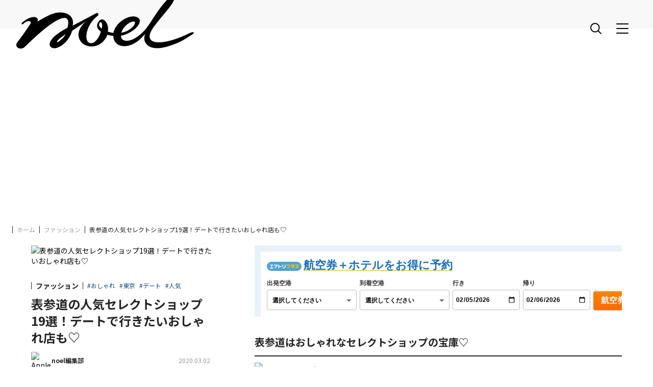

--- FILE ---
content_type: text/html; charset=utf-8
request_url: https://noel-media.jp/news/9418
body_size: 29454
content:
<!DOCTYPE html>
<html lang="ja">
<head>
  <meta charset="utf-8">
<script>window.NREUM||(NREUM={});NREUM.info={"beacon":"bam.nr-data.net","errorBeacon":"bam.nr-data.net","licenseKey":"45ac37577e","applicationID":"352558661","transactionName":"cFlaQ0sKDgoAFxhDDUBCRxhKDQ0R","queueTime":0,"applicationTime":101,"agent":""}</script>
<script>(window.NREUM||(NREUM={})).init={ajax:{deny_list:["bam.nr-data.net"]},feature_flags:["soft_nav"]};(window.NREUM||(NREUM={})).loader_config={licenseKey:"45ac37577e",applicationID:"352558661",browserID:"352558847"};;/*! For license information please see nr-loader-rum-1.308.0.min.js.LICENSE.txt */
(()=>{var e,t,r={163:(e,t,r)=>{"use strict";r.d(t,{j:()=>E});var n=r(384),i=r(1741);var a=r(2555);r(860).K7.genericEvents;const s="experimental.resources",o="register",c=e=>{if(!e||"string"!=typeof e)return!1;try{document.createDocumentFragment().querySelector(e)}catch{return!1}return!0};var d=r(2614),u=r(944),l=r(8122);const f="[data-nr-mask]",g=e=>(0,l.a)(e,(()=>{const e={feature_flags:[],experimental:{allow_registered_children:!1,resources:!1},mask_selector:"*",block_selector:"[data-nr-block]",mask_input_options:{color:!1,date:!1,"datetime-local":!1,email:!1,month:!1,number:!1,range:!1,search:!1,tel:!1,text:!1,time:!1,url:!1,week:!1,textarea:!1,select:!1,password:!0}};return{ajax:{deny_list:void 0,block_internal:!0,enabled:!0,autoStart:!0},api:{get allow_registered_children(){return e.feature_flags.includes(o)||e.experimental.allow_registered_children},set allow_registered_children(t){e.experimental.allow_registered_children=t},duplicate_registered_data:!1},browser_consent_mode:{enabled:!1},distributed_tracing:{enabled:void 0,exclude_newrelic_header:void 0,cors_use_newrelic_header:void 0,cors_use_tracecontext_headers:void 0,allowed_origins:void 0},get feature_flags(){return e.feature_flags},set feature_flags(t){e.feature_flags=t},generic_events:{enabled:!0,autoStart:!0},harvest:{interval:30},jserrors:{enabled:!0,autoStart:!0},logging:{enabled:!0,autoStart:!0},metrics:{enabled:!0,autoStart:!0},obfuscate:void 0,page_action:{enabled:!0},page_view_event:{enabled:!0,autoStart:!0},page_view_timing:{enabled:!0,autoStart:!0},performance:{capture_marks:!1,capture_measures:!1,capture_detail:!0,resources:{get enabled(){return e.feature_flags.includes(s)||e.experimental.resources},set enabled(t){e.experimental.resources=t},asset_types:[],first_party_domains:[],ignore_newrelic:!0}},privacy:{cookies_enabled:!0},proxy:{assets:void 0,beacon:void 0},session:{expiresMs:d.wk,inactiveMs:d.BB},session_replay:{autoStart:!0,enabled:!1,preload:!1,sampling_rate:10,error_sampling_rate:100,collect_fonts:!1,inline_images:!1,fix_stylesheets:!0,mask_all_inputs:!0,get mask_text_selector(){return e.mask_selector},set mask_text_selector(t){c(t)?e.mask_selector="".concat(t,",").concat(f):""===t||null===t?e.mask_selector=f:(0,u.R)(5,t)},get block_class(){return"nr-block"},get ignore_class(){return"nr-ignore"},get mask_text_class(){return"nr-mask"},get block_selector(){return e.block_selector},set block_selector(t){c(t)?e.block_selector+=",".concat(t):""!==t&&(0,u.R)(6,t)},get mask_input_options(){return e.mask_input_options},set mask_input_options(t){t&&"object"==typeof t?e.mask_input_options={...t,password:!0}:(0,u.R)(7,t)}},session_trace:{enabled:!0,autoStart:!0},soft_navigations:{enabled:!0,autoStart:!0},spa:{enabled:!0,autoStart:!0},ssl:void 0,user_actions:{enabled:!0,elementAttributes:["id","className","tagName","type"]}}})());var p=r(6154),m=r(9324);let h=0;const v={buildEnv:m.F3,distMethod:m.Xs,version:m.xv,originTime:p.WN},b={consented:!1},y={appMetadata:{},get consented(){return this.session?.state?.consent||b.consented},set consented(e){b.consented=e},customTransaction:void 0,denyList:void 0,disabled:!1,harvester:void 0,isolatedBacklog:!1,isRecording:!1,loaderType:void 0,maxBytes:3e4,obfuscator:void 0,onerror:void 0,ptid:void 0,releaseIds:{},session:void 0,timeKeeper:void 0,registeredEntities:[],jsAttributesMetadata:{bytes:0},get harvestCount(){return++h}},_=e=>{const t=(0,l.a)(e,y),r=Object.keys(v).reduce((e,t)=>(e[t]={value:v[t],writable:!1,configurable:!0,enumerable:!0},e),{});return Object.defineProperties(t,r)};var w=r(5701);const x=e=>{const t=e.startsWith("http");e+="/",r.p=t?e:"https://"+e};var R=r(7836),k=r(3241);const A={accountID:void 0,trustKey:void 0,agentID:void 0,licenseKey:void 0,applicationID:void 0,xpid:void 0},S=e=>(0,l.a)(e,A),T=new Set;function E(e,t={},r,s){let{init:o,info:c,loader_config:d,runtime:u={},exposed:l=!0}=t;if(!c){const e=(0,n.pV)();o=e.init,c=e.info,d=e.loader_config}e.init=g(o||{}),e.loader_config=S(d||{}),c.jsAttributes??={},p.bv&&(c.jsAttributes.isWorker=!0),e.info=(0,a.D)(c);const f=e.init,m=[c.beacon,c.errorBeacon];T.has(e.agentIdentifier)||(f.proxy.assets&&(x(f.proxy.assets),m.push(f.proxy.assets)),f.proxy.beacon&&m.push(f.proxy.beacon),e.beacons=[...m],function(e){const t=(0,n.pV)();Object.getOwnPropertyNames(i.W.prototype).forEach(r=>{const n=i.W.prototype[r];if("function"!=typeof n||"constructor"===n)return;let a=t[r];e[r]&&!1!==e.exposed&&"micro-agent"!==e.runtime?.loaderType&&(t[r]=(...t)=>{const n=e[r](...t);return a?a(...t):n})})}(e),(0,n.US)("activatedFeatures",w.B)),u.denyList=[...f.ajax.deny_list||[],...f.ajax.block_internal?m:[]],u.ptid=e.agentIdentifier,u.loaderType=r,e.runtime=_(u),T.has(e.agentIdentifier)||(e.ee=R.ee.get(e.agentIdentifier),e.exposed=l,(0,k.W)({agentIdentifier:e.agentIdentifier,drained:!!w.B?.[e.agentIdentifier],type:"lifecycle",name:"initialize",feature:void 0,data:e.config})),T.add(e.agentIdentifier)}},384:(e,t,r)=>{"use strict";r.d(t,{NT:()=>s,US:()=>u,Zm:()=>o,bQ:()=>d,dV:()=>c,pV:()=>l});var n=r(6154),i=r(1863),a=r(1910);const s={beacon:"bam.nr-data.net",errorBeacon:"bam.nr-data.net"};function o(){return n.gm.NREUM||(n.gm.NREUM={}),void 0===n.gm.newrelic&&(n.gm.newrelic=n.gm.NREUM),n.gm.NREUM}function c(){let e=o();return e.o||(e.o={ST:n.gm.setTimeout,SI:n.gm.setImmediate||n.gm.setInterval,CT:n.gm.clearTimeout,XHR:n.gm.XMLHttpRequest,REQ:n.gm.Request,EV:n.gm.Event,PR:n.gm.Promise,MO:n.gm.MutationObserver,FETCH:n.gm.fetch,WS:n.gm.WebSocket},(0,a.i)(...Object.values(e.o))),e}function d(e,t){let r=o();r.initializedAgents??={},t.initializedAt={ms:(0,i.t)(),date:new Date},r.initializedAgents[e]=t}function u(e,t){o()[e]=t}function l(){return function(){let e=o();const t=e.info||{};e.info={beacon:s.beacon,errorBeacon:s.errorBeacon,...t}}(),function(){let e=o();const t=e.init||{};e.init={...t}}(),c(),function(){let e=o();const t=e.loader_config||{};e.loader_config={...t}}(),o()}},782:(e,t,r)=>{"use strict";r.d(t,{T:()=>n});const n=r(860).K7.pageViewTiming},860:(e,t,r)=>{"use strict";r.d(t,{$J:()=>u,K7:()=>c,P3:()=>d,XX:()=>i,Yy:()=>o,df:()=>a,qY:()=>n,v4:()=>s});const n="events",i="jserrors",a="browser/blobs",s="rum",o="browser/logs",c={ajax:"ajax",genericEvents:"generic_events",jserrors:i,logging:"logging",metrics:"metrics",pageAction:"page_action",pageViewEvent:"page_view_event",pageViewTiming:"page_view_timing",sessionReplay:"session_replay",sessionTrace:"session_trace",softNav:"soft_navigations",spa:"spa"},d={[c.pageViewEvent]:1,[c.pageViewTiming]:2,[c.metrics]:3,[c.jserrors]:4,[c.spa]:5,[c.ajax]:6,[c.sessionTrace]:7,[c.softNav]:8,[c.sessionReplay]:9,[c.logging]:10,[c.genericEvents]:11},u={[c.pageViewEvent]:s,[c.pageViewTiming]:n,[c.ajax]:n,[c.spa]:n,[c.softNav]:n,[c.metrics]:i,[c.jserrors]:i,[c.sessionTrace]:a,[c.sessionReplay]:a,[c.logging]:o,[c.genericEvents]:"ins"}},944:(e,t,r)=>{"use strict";r.d(t,{R:()=>i});var n=r(3241);function i(e,t){"function"==typeof console.debug&&(console.debug("New Relic Warning: https://github.com/newrelic/newrelic-browser-agent/blob/main/docs/warning-codes.md#".concat(e),t),(0,n.W)({agentIdentifier:null,drained:null,type:"data",name:"warn",feature:"warn",data:{code:e,secondary:t}}))}},1687:(e,t,r)=>{"use strict";r.d(t,{Ak:()=>d,Ze:()=>f,x3:()=>u});var n=r(3241),i=r(7836),a=r(3606),s=r(860),o=r(2646);const c={};function d(e,t){const r={staged:!1,priority:s.P3[t]||0};l(e),c[e].get(t)||c[e].set(t,r)}function u(e,t){e&&c[e]&&(c[e].get(t)&&c[e].delete(t),p(e,t,!1),c[e].size&&g(e))}function l(e){if(!e)throw new Error("agentIdentifier required");c[e]||(c[e]=new Map)}function f(e="",t="feature",r=!1){if(l(e),!e||!c[e].get(t)||r)return p(e,t);c[e].get(t).staged=!0,g(e)}function g(e){const t=Array.from(c[e]);t.every(([e,t])=>t.staged)&&(t.sort((e,t)=>e[1].priority-t[1].priority),t.forEach(([t])=>{c[e].delete(t),p(e,t)}))}function p(e,t,r=!0){const s=e?i.ee.get(e):i.ee,c=a.i.handlers;if(!s.aborted&&s.backlog&&c){if((0,n.W)({agentIdentifier:e,type:"lifecycle",name:"drain",feature:t}),r){const e=s.backlog[t],r=c[t];if(r){for(let t=0;e&&t<e.length;++t)m(e[t],r);Object.entries(r).forEach(([e,t])=>{Object.values(t||{}).forEach(t=>{t[0]?.on&&t[0]?.context()instanceof o.y&&t[0].on(e,t[1])})})}}s.isolatedBacklog||delete c[t],s.backlog[t]=null,s.emit("drain-"+t,[])}}function m(e,t){var r=e[1];Object.values(t[r]||{}).forEach(t=>{var r=e[0];if(t[0]===r){var n=t[1],i=e[3],a=e[2];n.apply(i,a)}})}},1738:(e,t,r)=>{"use strict";r.d(t,{U:()=>g,Y:()=>f});var n=r(3241),i=r(9908),a=r(1863),s=r(944),o=r(5701),c=r(3969),d=r(8362),u=r(860),l=r(4261);function f(e,t,r,a){const f=a||r;!f||f[e]&&f[e]!==d.d.prototype[e]||(f[e]=function(){(0,i.p)(c.xV,["API/"+e+"/called"],void 0,u.K7.metrics,r.ee),(0,n.W)({agentIdentifier:r.agentIdentifier,drained:!!o.B?.[r.agentIdentifier],type:"data",name:"api",feature:l.Pl+e,data:{}});try{return t.apply(this,arguments)}catch(e){(0,s.R)(23,e)}})}function g(e,t,r,n,s){const o=e.info;null===r?delete o.jsAttributes[t]:o.jsAttributes[t]=r,(s||null===r)&&(0,i.p)(l.Pl+n,[(0,a.t)(),t,r],void 0,"session",e.ee)}},1741:(e,t,r)=>{"use strict";r.d(t,{W:()=>a});var n=r(944),i=r(4261);class a{#e(e,...t){if(this[e]!==a.prototype[e])return this[e](...t);(0,n.R)(35,e)}addPageAction(e,t){return this.#e(i.hG,e,t)}register(e){return this.#e(i.eY,e)}recordCustomEvent(e,t){return this.#e(i.fF,e,t)}setPageViewName(e,t){return this.#e(i.Fw,e,t)}setCustomAttribute(e,t,r){return this.#e(i.cD,e,t,r)}noticeError(e,t){return this.#e(i.o5,e,t)}setUserId(e,t=!1){return this.#e(i.Dl,e,t)}setApplicationVersion(e){return this.#e(i.nb,e)}setErrorHandler(e){return this.#e(i.bt,e)}addRelease(e,t){return this.#e(i.k6,e,t)}log(e,t){return this.#e(i.$9,e,t)}start(){return this.#e(i.d3)}finished(e){return this.#e(i.BL,e)}recordReplay(){return this.#e(i.CH)}pauseReplay(){return this.#e(i.Tb)}addToTrace(e){return this.#e(i.U2,e)}setCurrentRouteName(e){return this.#e(i.PA,e)}interaction(e){return this.#e(i.dT,e)}wrapLogger(e,t,r){return this.#e(i.Wb,e,t,r)}measure(e,t){return this.#e(i.V1,e,t)}consent(e){return this.#e(i.Pv,e)}}},1863:(e,t,r)=>{"use strict";function n(){return Math.floor(performance.now())}r.d(t,{t:()=>n})},1910:(e,t,r)=>{"use strict";r.d(t,{i:()=>a});var n=r(944);const i=new Map;function a(...e){return e.every(e=>{if(i.has(e))return i.get(e);const t="function"==typeof e?e.toString():"",r=t.includes("[native code]"),a=t.includes("nrWrapper");return r||a||(0,n.R)(64,e?.name||t),i.set(e,r),r})}},2555:(e,t,r)=>{"use strict";r.d(t,{D:()=>o,f:()=>s});var n=r(384),i=r(8122);const a={beacon:n.NT.beacon,errorBeacon:n.NT.errorBeacon,licenseKey:void 0,applicationID:void 0,sa:void 0,queueTime:void 0,applicationTime:void 0,ttGuid:void 0,user:void 0,account:void 0,product:void 0,extra:void 0,jsAttributes:{},userAttributes:void 0,atts:void 0,transactionName:void 0,tNamePlain:void 0};function s(e){try{return!!e.licenseKey&&!!e.errorBeacon&&!!e.applicationID}catch(e){return!1}}const o=e=>(0,i.a)(e,a)},2614:(e,t,r)=>{"use strict";r.d(t,{BB:()=>s,H3:()=>n,g:()=>d,iL:()=>c,tS:()=>o,uh:()=>i,wk:()=>a});const n="NRBA",i="SESSION",a=144e5,s=18e5,o={STARTED:"session-started",PAUSE:"session-pause",RESET:"session-reset",RESUME:"session-resume",UPDATE:"session-update"},c={SAME_TAB:"same-tab",CROSS_TAB:"cross-tab"},d={OFF:0,FULL:1,ERROR:2}},2646:(e,t,r)=>{"use strict";r.d(t,{y:()=>n});class n{constructor(e){this.contextId=e}}},2843:(e,t,r)=>{"use strict";r.d(t,{G:()=>a,u:()=>i});var n=r(3878);function i(e,t=!1,r,i){(0,n.DD)("visibilitychange",function(){if(t)return void("hidden"===document.visibilityState&&e());e(document.visibilityState)},r,i)}function a(e,t,r){(0,n.sp)("pagehide",e,t,r)}},3241:(e,t,r)=>{"use strict";r.d(t,{W:()=>a});var n=r(6154);const i="newrelic";function a(e={}){try{n.gm.dispatchEvent(new CustomEvent(i,{detail:e}))}catch(e){}}},3606:(e,t,r)=>{"use strict";r.d(t,{i:()=>a});var n=r(9908);a.on=s;var i=a.handlers={};function a(e,t,r,a){s(a||n.d,i,e,t,r)}function s(e,t,r,i,a){a||(a="feature"),e||(e=n.d);var s=t[a]=t[a]||{};(s[r]=s[r]||[]).push([e,i])}},3878:(e,t,r)=>{"use strict";function n(e,t){return{capture:e,passive:!1,signal:t}}function i(e,t,r=!1,i){window.addEventListener(e,t,n(r,i))}function a(e,t,r=!1,i){document.addEventListener(e,t,n(r,i))}r.d(t,{DD:()=>a,jT:()=>n,sp:()=>i})},3969:(e,t,r)=>{"use strict";r.d(t,{TZ:()=>n,XG:()=>o,rs:()=>i,xV:()=>s,z_:()=>a});const n=r(860).K7.metrics,i="sm",a="cm",s="storeSupportabilityMetrics",o="storeEventMetrics"},4234:(e,t,r)=>{"use strict";r.d(t,{W:()=>a});var n=r(7836),i=r(1687);class a{constructor(e,t){this.agentIdentifier=e,this.ee=n.ee.get(e),this.featureName=t,this.blocked=!1}deregisterDrain(){(0,i.x3)(this.agentIdentifier,this.featureName)}}},4261:(e,t,r)=>{"use strict";r.d(t,{$9:()=>d,BL:()=>o,CH:()=>g,Dl:()=>_,Fw:()=>y,PA:()=>h,Pl:()=>n,Pv:()=>k,Tb:()=>l,U2:()=>a,V1:()=>R,Wb:()=>x,bt:()=>b,cD:()=>v,d3:()=>w,dT:()=>c,eY:()=>p,fF:()=>f,hG:()=>i,k6:()=>s,nb:()=>m,o5:()=>u});const n="api-",i="addPageAction",a="addToTrace",s="addRelease",o="finished",c="interaction",d="log",u="noticeError",l="pauseReplay",f="recordCustomEvent",g="recordReplay",p="register",m="setApplicationVersion",h="setCurrentRouteName",v="setCustomAttribute",b="setErrorHandler",y="setPageViewName",_="setUserId",w="start",x="wrapLogger",R="measure",k="consent"},5289:(e,t,r)=>{"use strict";r.d(t,{GG:()=>s,Qr:()=>c,sB:()=>o});var n=r(3878),i=r(6389);function a(){return"undefined"==typeof document||"complete"===document.readyState}function s(e,t){if(a())return e();const r=(0,i.J)(e),s=setInterval(()=>{a()&&(clearInterval(s),r())},500);(0,n.sp)("load",r,t)}function o(e){if(a())return e();(0,n.DD)("DOMContentLoaded",e)}function c(e){if(a())return e();(0,n.sp)("popstate",e)}},5607:(e,t,r)=>{"use strict";r.d(t,{W:()=>n});const n=(0,r(9566).bz)()},5701:(e,t,r)=>{"use strict";r.d(t,{B:()=>a,t:()=>s});var n=r(3241);const i=new Set,a={};function s(e,t){const r=t.agentIdentifier;a[r]??={},e&&"object"==typeof e&&(i.has(r)||(t.ee.emit("rumresp",[e]),a[r]=e,i.add(r),(0,n.W)({agentIdentifier:r,loaded:!0,drained:!0,type:"lifecycle",name:"load",feature:void 0,data:e})))}},6154:(e,t,r)=>{"use strict";r.d(t,{OF:()=>c,RI:()=>i,WN:()=>u,bv:()=>a,eN:()=>l,gm:()=>s,mw:()=>o,sb:()=>d});var n=r(1863);const i="undefined"!=typeof window&&!!window.document,a="undefined"!=typeof WorkerGlobalScope&&("undefined"!=typeof self&&self instanceof WorkerGlobalScope&&self.navigator instanceof WorkerNavigator||"undefined"!=typeof globalThis&&globalThis instanceof WorkerGlobalScope&&globalThis.navigator instanceof WorkerNavigator),s=i?window:"undefined"!=typeof WorkerGlobalScope&&("undefined"!=typeof self&&self instanceof WorkerGlobalScope&&self||"undefined"!=typeof globalThis&&globalThis instanceof WorkerGlobalScope&&globalThis),o=Boolean("hidden"===s?.document?.visibilityState),c=/iPad|iPhone|iPod/.test(s.navigator?.userAgent),d=c&&"undefined"==typeof SharedWorker,u=((()=>{const e=s.navigator?.userAgent?.match(/Firefox[/\s](\d+\.\d+)/);Array.isArray(e)&&e.length>=2&&e[1]})(),Date.now()-(0,n.t)()),l=()=>"undefined"!=typeof PerformanceNavigationTiming&&s?.performance?.getEntriesByType("navigation")?.[0]?.responseStart},6389:(e,t,r)=>{"use strict";function n(e,t=500,r={}){const n=r?.leading||!1;let i;return(...r)=>{n&&void 0===i&&(e.apply(this,r),i=setTimeout(()=>{i=clearTimeout(i)},t)),n||(clearTimeout(i),i=setTimeout(()=>{e.apply(this,r)},t))}}function i(e){let t=!1;return(...r)=>{t||(t=!0,e.apply(this,r))}}r.d(t,{J:()=>i,s:()=>n})},6630:(e,t,r)=>{"use strict";r.d(t,{T:()=>n});const n=r(860).K7.pageViewEvent},7699:(e,t,r)=>{"use strict";r.d(t,{It:()=>a,KC:()=>o,No:()=>i,qh:()=>s});var n=r(860);const i=16e3,a=1e6,s="SESSION_ERROR",o={[n.K7.logging]:!0,[n.K7.genericEvents]:!1,[n.K7.jserrors]:!1,[n.K7.ajax]:!1}},7836:(e,t,r)=>{"use strict";r.d(t,{P:()=>o,ee:()=>c});var n=r(384),i=r(8990),a=r(2646),s=r(5607);const o="nr@context:".concat(s.W),c=function e(t,r){var n={},s={},u={},l=!1;try{l=16===r.length&&d.initializedAgents?.[r]?.runtime.isolatedBacklog}catch(e){}var f={on:p,addEventListener:p,removeEventListener:function(e,t){var r=n[e];if(!r)return;for(var i=0;i<r.length;i++)r[i]===t&&r.splice(i,1)},emit:function(e,r,n,i,a){!1!==a&&(a=!0);if(c.aborted&&!i)return;t&&a&&t.emit(e,r,n);var o=g(n);m(e).forEach(e=>{e.apply(o,r)});var d=v()[s[e]];d&&d.push([f,e,r,o]);return o},get:h,listeners:m,context:g,buffer:function(e,t){const r=v();if(t=t||"feature",f.aborted)return;Object.entries(e||{}).forEach(([e,n])=>{s[n]=t,t in r||(r[t]=[])})},abort:function(){f._aborted=!0,Object.keys(f.backlog).forEach(e=>{delete f.backlog[e]})},isBuffering:function(e){return!!v()[s[e]]},debugId:r,backlog:l?{}:t&&"object"==typeof t.backlog?t.backlog:{},isolatedBacklog:l};return Object.defineProperty(f,"aborted",{get:()=>{let e=f._aborted||!1;return e||(t&&(e=t.aborted),e)}}),f;function g(e){return e&&e instanceof a.y?e:e?(0,i.I)(e,o,()=>new a.y(o)):new a.y(o)}function p(e,t){n[e]=m(e).concat(t)}function m(e){return n[e]||[]}function h(t){return u[t]=u[t]||e(f,t)}function v(){return f.backlog}}(void 0,"globalEE"),d=(0,n.Zm)();d.ee||(d.ee=c)},8122:(e,t,r)=>{"use strict";r.d(t,{a:()=>i});var n=r(944);function i(e,t){try{if(!e||"object"!=typeof e)return(0,n.R)(3);if(!t||"object"!=typeof t)return(0,n.R)(4);const r=Object.create(Object.getPrototypeOf(t),Object.getOwnPropertyDescriptors(t)),a=0===Object.keys(r).length?e:r;for(let s in a)if(void 0!==e[s])try{if(null===e[s]){r[s]=null;continue}Array.isArray(e[s])&&Array.isArray(t[s])?r[s]=Array.from(new Set([...e[s],...t[s]])):"object"==typeof e[s]&&"object"==typeof t[s]?r[s]=i(e[s],t[s]):r[s]=e[s]}catch(e){r[s]||(0,n.R)(1,e)}return r}catch(e){(0,n.R)(2,e)}}},8362:(e,t,r)=>{"use strict";r.d(t,{d:()=>a});var n=r(9566),i=r(1741);class a extends i.W{agentIdentifier=(0,n.LA)(16)}},8374:(e,t,r)=>{r.nc=(()=>{try{return document?.currentScript?.nonce}catch(e){}return""})()},8990:(e,t,r)=>{"use strict";r.d(t,{I:()=>i});var n=Object.prototype.hasOwnProperty;function i(e,t,r){if(n.call(e,t))return e[t];var i=r();if(Object.defineProperty&&Object.keys)try{return Object.defineProperty(e,t,{value:i,writable:!0,enumerable:!1}),i}catch(e){}return e[t]=i,i}},9324:(e,t,r)=>{"use strict";r.d(t,{F3:()=>i,Xs:()=>a,xv:()=>n});const n="1.308.0",i="PROD",a="CDN"},9566:(e,t,r)=>{"use strict";r.d(t,{LA:()=>o,bz:()=>s});var n=r(6154);const i="xxxxxxxx-xxxx-4xxx-yxxx-xxxxxxxxxxxx";function a(e,t){return e?15&e[t]:16*Math.random()|0}function s(){const e=n.gm?.crypto||n.gm?.msCrypto;let t,r=0;return e&&e.getRandomValues&&(t=e.getRandomValues(new Uint8Array(30))),i.split("").map(e=>"x"===e?a(t,r++).toString(16):"y"===e?(3&a()|8).toString(16):e).join("")}function o(e){const t=n.gm?.crypto||n.gm?.msCrypto;let r,i=0;t&&t.getRandomValues&&(r=t.getRandomValues(new Uint8Array(e)));const s=[];for(var o=0;o<e;o++)s.push(a(r,i++).toString(16));return s.join("")}},9908:(e,t,r)=>{"use strict";r.d(t,{d:()=>n,p:()=>i});var n=r(7836).ee.get("handle");function i(e,t,r,i,a){a?(a.buffer([e],i),a.emit(e,t,r)):(n.buffer([e],i),n.emit(e,t,r))}}},n={};function i(e){var t=n[e];if(void 0!==t)return t.exports;var a=n[e]={exports:{}};return r[e](a,a.exports,i),a.exports}i.m=r,i.d=(e,t)=>{for(var r in t)i.o(t,r)&&!i.o(e,r)&&Object.defineProperty(e,r,{enumerable:!0,get:t[r]})},i.f={},i.e=e=>Promise.all(Object.keys(i.f).reduce((t,r)=>(i.f[r](e,t),t),[])),i.u=e=>"nr-rum-1.308.0.min.js",i.o=(e,t)=>Object.prototype.hasOwnProperty.call(e,t),e={},t="NRBA-1.308.0.PROD:",i.l=(r,n,a,s)=>{if(e[r])e[r].push(n);else{var o,c;if(void 0!==a)for(var d=document.getElementsByTagName("script"),u=0;u<d.length;u++){var l=d[u];if(l.getAttribute("src")==r||l.getAttribute("data-webpack")==t+a){o=l;break}}if(!o){c=!0;var f={296:"sha512-+MIMDsOcckGXa1EdWHqFNv7P+JUkd5kQwCBr3KE6uCvnsBNUrdSt4a/3/L4j4TxtnaMNjHpza2/erNQbpacJQA=="};(o=document.createElement("script")).charset="utf-8",i.nc&&o.setAttribute("nonce",i.nc),o.setAttribute("data-webpack",t+a),o.src=r,0!==o.src.indexOf(window.location.origin+"/")&&(o.crossOrigin="anonymous"),f[s]&&(o.integrity=f[s])}e[r]=[n];var g=(t,n)=>{o.onerror=o.onload=null,clearTimeout(p);var i=e[r];if(delete e[r],o.parentNode&&o.parentNode.removeChild(o),i&&i.forEach(e=>e(n)),t)return t(n)},p=setTimeout(g.bind(null,void 0,{type:"timeout",target:o}),12e4);o.onerror=g.bind(null,o.onerror),o.onload=g.bind(null,o.onload),c&&document.head.appendChild(o)}},i.r=e=>{"undefined"!=typeof Symbol&&Symbol.toStringTag&&Object.defineProperty(e,Symbol.toStringTag,{value:"Module"}),Object.defineProperty(e,"__esModule",{value:!0})},i.p="https://js-agent.newrelic.com/",(()=>{var e={374:0,840:0};i.f.j=(t,r)=>{var n=i.o(e,t)?e[t]:void 0;if(0!==n)if(n)r.push(n[2]);else{var a=new Promise((r,i)=>n=e[t]=[r,i]);r.push(n[2]=a);var s=i.p+i.u(t),o=new Error;i.l(s,r=>{if(i.o(e,t)&&(0!==(n=e[t])&&(e[t]=void 0),n)){var a=r&&("load"===r.type?"missing":r.type),s=r&&r.target&&r.target.src;o.message="Loading chunk "+t+" failed: ("+a+": "+s+")",o.name="ChunkLoadError",o.type=a,o.request=s,n[1](o)}},"chunk-"+t,t)}};var t=(t,r)=>{var n,a,[s,o,c]=r,d=0;if(s.some(t=>0!==e[t])){for(n in o)i.o(o,n)&&(i.m[n]=o[n]);if(c)c(i)}for(t&&t(r);d<s.length;d++)a=s[d],i.o(e,a)&&e[a]&&e[a][0](),e[a]=0},r=self["webpackChunk:NRBA-1.308.0.PROD"]=self["webpackChunk:NRBA-1.308.0.PROD"]||[];r.forEach(t.bind(null,0)),r.push=t.bind(null,r.push.bind(r))})(),(()=>{"use strict";i(8374);var e=i(8362),t=i(860);const r=Object.values(t.K7);var n=i(163);var a=i(9908),s=i(1863),o=i(4261),c=i(1738);var d=i(1687),u=i(4234),l=i(5289),f=i(6154),g=i(944),p=i(384);const m=e=>f.RI&&!0===e?.privacy.cookies_enabled;function h(e){return!!(0,p.dV)().o.MO&&m(e)&&!0===e?.session_trace.enabled}var v=i(6389),b=i(7699);class y extends u.W{constructor(e,t){super(e.agentIdentifier,t),this.agentRef=e,this.abortHandler=void 0,this.featAggregate=void 0,this.loadedSuccessfully=void 0,this.onAggregateImported=new Promise(e=>{this.loadedSuccessfully=e}),this.deferred=Promise.resolve(),!1===e.init[this.featureName].autoStart?this.deferred=new Promise((t,r)=>{this.ee.on("manual-start-all",(0,v.J)(()=>{(0,d.Ak)(e.agentIdentifier,this.featureName),t()}))}):(0,d.Ak)(e.agentIdentifier,t)}importAggregator(e,t,r={}){if(this.featAggregate)return;const n=async()=>{let n;await this.deferred;try{if(m(e.init)){const{setupAgentSession:t}=await i.e(296).then(i.bind(i,3305));n=t(e)}}catch(e){(0,g.R)(20,e),this.ee.emit("internal-error",[e]),(0,a.p)(b.qh,[e],void 0,this.featureName,this.ee)}try{if(!this.#t(this.featureName,n,e.init))return(0,d.Ze)(this.agentIdentifier,this.featureName),void this.loadedSuccessfully(!1);const{Aggregate:i}=await t();this.featAggregate=new i(e,r),e.runtime.harvester.initializedAggregates.push(this.featAggregate),this.loadedSuccessfully(!0)}catch(e){(0,g.R)(34,e),this.abortHandler?.(),(0,d.Ze)(this.agentIdentifier,this.featureName,!0),this.loadedSuccessfully(!1),this.ee&&this.ee.abort()}};f.RI?(0,l.GG)(()=>n(),!0):n()}#t(e,r,n){if(this.blocked)return!1;switch(e){case t.K7.sessionReplay:return h(n)&&!!r;case t.K7.sessionTrace:return!!r;default:return!0}}}var _=i(6630),w=i(2614),x=i(3241);class R extends y{static featureName=_.T;constructor(e){var t;super(e,_.T),this.setupInspectionEvents(e.agentIdentifier),t=e,(0,c.Y)(o.Fw,function(e,r){"string"==typeof e&&("/"!==e.charAt(0)&&(e="/"+e),t.runtime.customTransaction=(r||"http://custom.transaction")+e,(0,a.p)(o.Pl+o.Fw,[(0,s.t)()],void 0,void 0,t.ee))},t),this.importAggregator(e,()=>i.e(296).then(i.bind(i,3943)))}setupInspectionEvents(e){const t=(t,r)=>{t&&(0,x.W)({agentIdentifier:e,timeStamp:t.timeStamp,loaded:"complete"===t.target.readyState,type:"window",name:r,data:t.target.location+""})};(0,l.sB)(e=>{t(e,"DOMContentLoaded")}),(0,l.GG)(e=>{t(e,"load")}),(0,l.Qr)(e=>{t(e,"navigate")}),this.ee.on(w.tS.UPDATE,(t,r)=>{(0,x.W)({agentIdentifier:e,type:"lifecycle",name:"session",data:r})})}}class k extends e.d{constructor(e){var t;(super(),f.gm)?(this.features={},(0,p.bQ)(this.agentIdentifier,this),this.desiredFeatures=new Set(e.features||[]),this.desiredFeatures.add(R),(0,n.j)(this,e,e.loaderType||"agent"),t=this,(0,c.Y)(o.cD,function(e,r,n=!1){if("string"==typeof e){if(["string","number","boolean"].includes(typeof r)||null===r)return(0,c.U)(t,e,r,o.cD,n);(0,g.R)(40,typeof r)}else(0,g.R)(39,typeof e)},t),function(e){(0,c.Y)(o.Dl,function(t,r=!1){if("string"!=typeof t&&null!==t)return void(0,g.R)(41,typeof t);const n=e.info.jsAttributes["enduser.id"];r&&null!=n&&n!==t?(0,a.p)(o.Pl+"setUserIdAndResetSession",[t],void 0,"session",e.ee):(0,c.U)(e,"enduser.id",t,o.Dl,!0)},e)}(this),function(e){(0,c.Y)(o.nb,function(t){if("string"==typeof t||null===t)return(0,c.U)(e,"application.version",t,o.nb,!1);(0,g.R)(42,typeof t)},e)}(this),function(e){(0,c.Y)(o.d3,function(){e.ee.emit("manual-start-all")},e)}(this),function(e){(0,c.Y)(o.Pv,function(t=!0){if("boolean"==typeof t){if((0,a.p)(o.Pl+o.Pv,[t],void 0,"session",e.ee),e.runtime.consented=t,t){const t=e.features.page_view_event;t.onAggregateImported.then(e=>{const r=t.featAggregate;e&&!r.sentRum&&r.sendRum()})}}else(0,g.R)(65,typeof t)},e)}(this),this.run()):(0,g.R)(21)}get config(){return{info:this.info,init:this.init,loader_config:this.loader_config,runtime:this.runtime}}get api(){return this}run(){try{const e=function(e){const t={};return r.forEach(r=>{t[r]=!!e[r]?.enabled}),t}(this.init),n=[...this.desiredFeatures];n.sort((e,r)=>t.P3[e.featureName]-t.P3[r.featureName]),n.forEach(r=>{if(!e[r.featureName]&&r.featureName!==t.K7.pageViewEvent)return;if(r.featureName===t.K7.spa)return void(0,g.R)(67);const n=function(e){switch(e){case t.K7.ajax:return[t.K7.jserrors];case t.K7.sessionTrace:return[t.K7.ajax,t.K7.pageViewEvent];case t.K7.sessionReplay:return[t.K7.sessionTrace];case t.K7.pageViewTiming:return[t.K7.pageViewEvent];default:return[]}}(r.featureName).filter(e=>!(e in this.features));n.length>0&&(0,g.R)(36,{targetFeature:r.featureName,missingDependencies:n}),this.features[r.featureName]=new r(this)})}catch(e){(0,g.R)(22,e);for(const e in this.features)this.features[e].abortHandler?.();const t=(0,p.Zm)();delete t.initializedAgents[this.agentIdentifier]?.features,delete this.sharedAggregator;return t.ee.get(this.agentIdentifier).abort(),!1}}}var A=i(2843),S=i(782);class T extends y{static featureName=S.T;constructor(e){super(e,S.T),f.RI&&((0,A.u)(()=>(0,a.p)("docHidden",[(0,s.t)()],void 0,S.T,this.ee),!0),(0,A.G)(()=>(0,a.p)("winPagehide",[(0,s.t)()],void 0,S.T,this.ee)),this.importAggregator(e,()=>i.e(296).then(i.bind(i,2117))))}}var E=i(3969);class I extends y{static featureName=E.TZ;constructor(e){super(e,E.TZ),f.RI&&document.addEventListener("securitypolicyviolation",e=>{(0,a.p)(E.xV,["Generic/CSPViolation/Detected"],void 0,this.featureName,this.ee)}),this.importAggregator(e,()=>i.e(296).then(i.bind(i,9623)))}}new k({features:[R,T,I],loaderType:"lite"})})()})();</script>
  <title>表参道の人気セレクトショップ19選！デートで行きたいおしゃれ店も♡ - ファッション - noel(ノエル)｜取り入れたくなる素敵が見つかる、女性のためのwebマガジン</title>

  <meta name="csrf-param" content="authenticity_token" />
<meta name="csrf-token" content="QLjPv6hme0boUruUTXwZ9VffO+dniv9DKowj4jw3M3QlKZlYWCuZASMxz4wkfi+rjrGvZex4rs58VtopKZXCQQ==" />
  <link rel="stylesheet" media="all" href="/assets/application-f54eded9ac57c2bdaa6ca8d9ea8825fdc7e32a54355d358908111f37dafb4814.css" />
  <script src="/assets/application-0dab6274015a084342a05fbec3f0e0957e669158147552711a9388cf1ca3399e.js" defer="defer"></script>
  <link rel="stylesheet" href="//fonts.googleapis.com/css?family=Noto+Sans+JP:400,700,900&display=swap" media="all" crossorigin>


  <link rel="stylesheet" href="//unpkg.com/swiper/swiper-bundle.min.css" media="all">
  <script defer src="//unpkg.com/swiper/swiper-bundle.min.js"></script>

  <meta name="viewport" content="width=device-width,initial-scale=1.0,minimum-scale=1.0">

  <link rel="shortcut icon" href="https://noel-media.jp/assets/favicon-89d60b2594b027186bba6e117ec30384f33e2a5b74180b9643db242414a9b239.ico">

    <script type="text/javascript" src="https://rt.gsspat.jp/e/conversion/lp.js?ver=2"></script>
  <script src="https://genieedmp.com/dmp.js?c=7398&ver=2" async></script>
  <script type="application/javascript" src="//anymind360.com/js/12359/ats.js"></script>
  <script src="https://genieedmp.com/dmp.js?c=7615&ver=2" async></script>
  <script type="text/javascript" src="https://rt.gsspat.jp/e/conversion/lp.js?ver=2"></script>
    <!-- PC ADs Start -->

<!-- PC ADs End -->

  <!-- OGP Settings Start -->
<meta property="og:title" content="表参道の人気セレクトショップ19選！デートで行きたいおしゃれ店も♡ - ファッション - noel(ノエル)｜取り入れたくなる素敵が見つかる、女性のためのwebマガジン">
<meta name="twitter:title" content="表参道の人気セレクトショップ19選！デートで行きたいおしゃれ店も♡ - ファッション - noel(ノエル)｜取り入れたくなる素敵が見つかる、女性のためのwebマガジン">

<meta name="description" content="表参道には他のエリアと比べてセレクトショップがとても多く、おしゃれな人たちが集まります。
様々なコンセプトのショップがあり、ハイセンスなアイテムに出会える場所。

マップ付きで人気店をまとめましたので、表参道に訪れた際には参考にしてみてください。">
<meta property="og:description" content="表参道には他のエリアと比べてセレクトショップがとても多く、おしゃれな人たちが集まります。
様々なコンセプトのショップがあり、ハイセンスなアイテムに出会える場所。

マップ付きで人気店をまとめましたので、表参道に訪れた際には参考にしてみてください。">
<meta name="twitter:description" content="表参道には他のエリアと比べてセレクトショップがとても多く、おしゃれな人たちが集まります。
様々なコンセプトのショップがあり、ハイセンスなアイテムに出会える場所。

マップ付きで人気店をまとめましたので、表参道に訪れた際には参考にしてみてください。">

<meta property="og:url" content="https://noel-media.jp/news/9418">
<meta property="og:type" content="website">

<meta name="twitter:card" content="summary_large_image">
<meta name="twitter:creator" content="@noel__beauty">
<meta name="twitter:site" content="@noel__beauty">

<meta property="og:image" content="https://image-worker.com/noel/post_image/image/64790/large_thomas-vogel-g3P5msGTpGU-unsplash-2.jpg">
<meta property="twitter:image" content="https://image-worker.com/noel/post_image/image/64790/large_thomas-vogel-g3P5msGTpGU-unsplash-2.jpg">



  <link rel="canonical" href="https://noel-media.jp/news/9418">


<!-- OGP Settings End -->
  <!-- Global site tag (gtag.js) - Google Analytics -->
<script async src="https://www.googletagmanager.com/gtag/js?id=UA-116669412-1"></script>
<script>
  window.dataLayer = window.dataLayer || [];

  function gtag() {
    dataLayer.push(arguments);
  }

  gtag('js', new Date());
  gtag('config', 'UA-116669412-1');
</script>

<!-- GoogleTagManager -->
<script>
  (function (w, d, s, l, i) {
    w[l] = w[l] || [];
    w[l].push({
      'gtm.start':
        new Date().getTime(), event: 'gtm.js'
    });
    var f = d.getElementsByTagName(s)[0],
      j = d.createElement(s), dl = l != 'dataLayer' ? '&l=' + l : '';
    j.async = true;
    j.src =
      'https://www.googletagmanager.com/gtm.js?id=' + i + dl;
    f.parentNode.insertBefore(j, f);
  })(window, document, 'script', 'dataLayer', 'GTM-5DRQ4WB');
</script>


<script src="https://code.jquery.com/jquery-3.5.1.min.js"></script>

  <!-- Calrity Tag Start -->
<script type="text/javascript">
    (function(c,l,a,r,i,t,y){
        c[a]=c[a]||function(){(c[a].q=c[a].q||[]).push(arguments)};
        t=l.createElement(r);t.async=1;t.src="https://www.clarity.ms/tag/"+i;
        y=l.getElementsByTagName(r)[0];y.parentNode.insertBefore(t,y);
    })(window, document, "clarity", "script", "m6sfzd2v4b");
</script>
<!-- Calrity Tag End -->
</head>
<body>

<!-- Google Tag Manager (noscript) -->
<noscript><iframe src="https://www.googletagmanager.com/ns.html?id=GTM-5DRQ4WB"
                  height="0" width="0" style="display:none;visibility:hidden"></iframe></noscript>
<!-- End Google Tag Manager (noscript) -->

<header class="header">
  <div class="header__container">
    <a href="/">
      <img class="header__logo" src="/assets/noel-logo-652773d6b1cfa64faddf3af5b7c95af668fe345b391e8389d14a55856f54abe4.svg" alt="Noel logo" />
</a>    <a id="header-search-link" href="/search">
      <img src="/assets/icon/search-7b9d1ba13358696188fd5a0fec4da89ce3facb84821b7e79e13535f619768eb4.svg" alt="Search" />
</a>    <div id="header-trigger">
      <span class="trigger-line trigger-line__first"></span>
      <span class="trigger-line trigger-line__second"></span>
      <span class="trigger-line trigger-line__third"></span>
    </div>
    <div id="header-content">
      <ul class="category-box">
          <li class="category-box_item">
            <a class="category-box__menu-title" href="/cosmetics">メイク・コスメ</a>
            <ul class="category-box__sub-menu">
                <li class="category-box__sub-menu_item">
                  <a href="/base-makeup">ベースメイク</a>
                </li>
                <li class="category-box__sub-menu_item">
                  <a href="/eye-makeup%20">アイメイク</a>
                </li>
                <li class="category-box__sub-menu_item">
                  <a href="/lipsticks">口紅・リップ・グロス</a>
                </li>
                <li class="category-box__sub-menu_item">
                  <a href="/blush">チーク</a>
                </li>
                <li class="category-box__sub-menu_item">
                  <a href="/makeupgoods">メイク小物</a>
                </li>
            </ul>
          </li>
          <li class="category-box_item">
            <a class="category-box__menu-title" href="/beauty">美容</a>
            <ul class="category-box__sub-menu">
                <li class="category-box__sub-menu_item">
                  <a href="/nail">ネイル</a>
                </li>
                <li class="category-box__sub-menu_item">
                  <a href="/hair">ヘアスタイル</a>
                </li>
                <li class="category-box__sub-menu_item">
                  <a href="/care">スキンケア</a>
                </li>
                <li class="category-box__sub-menu_item">
                  <a href="/removal">脱毛</a>
                </li>
                <li class="category-box__sub-menu_item">
                  <a href="/bodycare">ボディケア</a>
                </li>
                <li class="category-box__sub-menu_item">
                  <a href="/basic-cosmetics">基礎化粧品</a>
                </li>
            </ul>
          </li>
          <li class="category-box_item">
            <a class="category-box__menu-title" href="/lifestyle">ライフスタイル</a>
            <ul class="category-box__sub-menu">
                <li class="category-box__sub-menu_item">
                  <a href="/present">プレゼント</a>
                </li>
                <li class="category-box__sub-menu_item">
                  <a href="/furniture">家具</a>
                </li>
                <li class="category-box__sub-menu_item">
                  <a href="/electronics">家電</a>
                </li>
                <li class="category-box__sub-menu_item">
                  <a href="/houseware">生活雑貨</a>
                </li>
                <li class="category-box__sub-menu_item">
                  <a href="/interior">インテリア</a>
                </li>
                <li class="category-box__sub-menu_item">
                  <a href="/cuisine">料理</a>
                </li>
            </ul>
          </li>
          <li class="category-box_item">
            <a class="category-box__menu-title" href="/fashion">ファッション</a>
            <ul class="category-box__sub-menu">
                <li class="category-box__sub-menu_item">
                  <a href="/shoes">靴</a>
                </li>
                <li class="category-box__sub-menu_item">
                  <a href="/accessories">アクセサリー</a>
                </li>
            </ul>
          </li>
          <li class="category-box_item">
            <a class="category-box__menu-title" href="/love">恋愛</a>
            <ul class="category-box__sub-menu">
                <li class="category-box__sub-menu_item">
                  <a href="/marriage">結婚</a>
                </li>
                <li class="category-box__sub-menu_item">
                  <a href="/couple">カップル</a>
                </li>
                <li class="category-box__sub-menu_item">
                  <a href="/broken">失恋</a>
                </li>
                <li class="category-box__sub-menu_item">
                  <a href="/encounter">出会い</a>
                </li>
                <li class="category-box__sub-menu_item">
                  <a href="/girl">モテテク</a>
                </li>
                <li class="category-box__sub-menu_item">
                  <a href="/unfaithful">浮気</a>
                </li>
                <li class="category-box__sub-menu_item">
                  <a href="/unrequited">片思い</a>
                </li>
                <li class="category-box__sub-menu_item">
                  <a href="/date">デート</a>
                </li>
                <li class="category-box__sub-menu_item">
                  <a href="/otona">オトナ</a>
                </li>
                <li class="category-box__sub-menu_item">
                  <a href="/psychology">男性・女性心理</a>
                </li>
                <li class="category-box__sub-menu_item">
                  <a href="/personality">特徴・性格</a>
                </li>
                <li class="category-box__sub-menu_item">
                  <a href="/fortune">占い</a>
                </li>
            </ul>
          </li>
          <li class="category-box_item">
            <a class="category-box__menu-title" href="/go">おでかけ</a>
            <ul class="category-box__sub-menu">
                <li class="category-box__sub-menu_item">
                  <a href="/travel">旅行</a>
                </li>
                <li class="category-box__sub-menu_item">
                  <a href="/gourmet">グルメ</a>
                </li>
                <li class="category-box__sub-menu_item">
                  <a href="/event">イベント</a>
                </li>
            </ul>
          </li>
      </ul>
      <div class="header__search">
        <form action="/search" accept-charset="UTF-8" method="get">
          <input type="text" name="query" id="query" value="" placeholder="記事を探す" class="header__search-input" />
          <input type="submit" value="検索" class="header__search-button" data-disable-with="検索" />
</form>      </div>
    </div>
  </div>
</header>

<div class="container">
  <nav class="breadcrumb">
  <ul class="breadcrumb__list">
    <li class="breadcrumb__item"><a class="breadcrumb__item_active" href="/">ホーム</a></li>

        <li class="breadcrumb__item">
          <a class="breadcrumb__item_active" href="/fashion">ファッション</a>
        </li>

    <li class="breadcrumb__item"><p class="breadcrumb__item_disabled">表参道の人気セレクトショップ19選！デートで行きたいおしゃれ店も♡</p></li>
  </ul>
</nav>
  <main class="post-container">

    <div class="post-info">
      <img height="250" alt="表参道の人気セレクトショップ19選！デートで行きたいおしゃれ店も♡" class="post-info__thumb" src="https://image-worker.com/noel/post_image/image/64790/large_thomas-vogel-g3P5msGTpGU-unsplash-2.jpg" />

        <div class="post-info__tags">
          <a class="post-info__tags_main" href="/fashion">ファッション</a>
          <ul class="post-info__tags_sub-list">
              <li class="post-info__tags_sub-item"><a href="/tag/%E3%81%8A%E3%81%97%E3%82%83%E3%82%8C">おしゃれ</a></li>
              <li class="post-info__tags_sub-item"><a href="/tag/%E6%9D%B1%E4%BA%AC">東京</a></li>
              <li class="post-info__tags_sub-item"><a href="/tag/%E3%83%87%E3%83%BC%E3%83%88">デート</a></li>
              <li class="post-info__tags_sub-item"><a href="/tag/%E4%BA%BA%E6%B0%97">人気</a></li>
          </ul>
        </div>

      <h1 class="post-info__title">表参道の人気セレクトショップ19選！デートで行きたいおしゃれ店も♡</h1>
      <div class="flex__center post-info__footer">
        <div class="flex__center">
          <img class="post-info__user-thumb" src="https://image-worker.com/noel/profile/avatar/18/apple-touch-icon.PNG" alt="Apple touch icon" />
          <a class="post-info__user-name" href="/experts/18">noel編集部</a>
        </div>
        <time datetime="2020-03-02" class="post-info__date">2020.03.02</time>
      </div>
      <p class="post-info__description">表参道には他のエリアと比べてセレクトショップがとても多く、おしゃれな人たちが集まります。
様々なコンセプトのショップがあり、ハイセンスなアイテムに出会える場所。

マップ付きで人気店をまとめましたので、表参道に訪れた際には参考にしてみてください。</p>
        <div class="ad ad--adxCenter ad_margin-bottom">
          <!-- PCサイドバー1 -->
            <script type="text/javascript">
              var adstir_vars = {
                ver: "4.0",
                app_id: "MEDIA-1d461c56",
                ad_spot: 5,
                center: false
              };
            </script>
            <script type="text/javascript" src="https://js.ad-stir.com/js/adstir.js"></script>
        </div>
        <nav id="toc" class="toc">
          <div class="flex__center toc__header">
            <img src="/assets/icon/toc-2bf5a75f47ef0c2239126a27ef5673fb2e20b24911fac36e9f5ffd6843f4a582.svg" alt="Toc" />
            <p class="toc__header_text">目次</p>
          </div>
          <ul>
<li>
<a href="#part-7f3eae6c2ed1d217">表参道はおしゃれなセレクトショップの宝庫♡</a>
</li>
<li>
<a href="#part-f2dcd5b6378fc21d">表参道のおすすめセレクトショップ一覧</a>
</li>
<li>
<a href="#part-c24ee16923d34181">彼氏のプレゼント探しにも！メンズ向けセレクトショップ</a>
</li>
<li>
<a href="#part-747c90832ff4af14">表参道に行くならセレクトショップもチェックしよう！</a>
</li>
</ul>

        </nav>
        <div class="sticky-top">
          <div>
            <h2 style="text-align: center;">人気のおすすめ記事</h2>
          </div>
          <div>
            <div id="fundit-recommend">
              <script defer type="text/javascript">
                var funditParams = {"code": "xpuetsUOyOZmZVmv"};
              </script>
              <script defer src="https://resource.fundit-media.jp/js/v1/loader.js"></script>
            </div>
          </div>
            <div class="ad ad--adxCenter ad_margin-bottom">
              <!-- PCサイドバー2 -->
                <script type="text/javascript">
                  var adstir_vars = {
                    ver: "4.0",
                    app_id: "MEDIA-1d461c56",
                    ad_spot: 6,
                    center: false
                  };
                </script>
                <script type="text/javascript" src="https://js.ad-stir.com/js/adstir.js"></script>
            </div>
        </div>
    </div>
    <div id="post-main">
      <!-- PCとSPメイン記事上 -->
      <div class="post-experts">
          <div style="max-width: 800px; margin: 0 auto;">
    <iframe src="https://www.skygate.co.jp/kokunai/tour/search.html?affCode=DPFUN&pexBanner=false&mediaInfo=oxa4VVF-CwY&utm_source=aff.airtrip.jp&utm_medium=ad&utm_campaign=fundit_iflame" 
      width="100%" 
      height="200" 
      style="border: none; zoom:0.7;">
    </iframe>
  </div>

      </div>
        <div class="ad ad--adxCenter ad_margin-bottom">
          <!-- PCフッター -->
            <script type="text/javascript">
              var adstir_vars = {
                ver: "4.0",
                app_id: "MEDIA-1d461c56",
                ad_spot: 7,
                center: false
              };
            </script>
            <script type="text/javascript" src="https://js.ad-stir.com/js/adstir.js"></script>
        </div>
      <div id="post-content">
          <h2 id="part-7f3eae6c2ed1d217">表参道はおしゃれなセレクトショップの宝庫♡</h2>

<p><img src="https://image-worker.com/noel/post_image/image/64788/large_christian-koch-mQ4Ty8VmnPk-unsplash-2.jpg" alt="おしゃれな表参道のセレクトショップ"></p>

<p>雑貨屋やカフェなども多く、曜日問わず賑わう表参道はセレクトショップが豊富。<br>
<strong>海外ブランドや国内のハイセンスなブランドを、そのセレクトショップ独自の目線で仕入れているので、様々な世界観が味わえます。</strong></p>

<p>店内のこだわり溢れる雰囲気は、引き込まれてしまうものばかり。<br>
1点物に出会えたり、自分の価値観に合うアイテムを必ず見つけられるので、セレクトショップを探している方は表参道がおすすめです。</p>

      <div class="row">
        <div class="ad ad--adxCenter">
          <script type="text/javascript">
            var adstir_vars = {
              ver: "4.0",
              app_id: "MEDIA-1d461c56",
              ad_spot: 8,
              center: false
            };
            </script>
          <script type="text/javascript" src="https://js.ad-stir.com/js/adstir.js"></script>
        </div>
        <div class="ad ad--adxCenter">
          <script type="text/javascript">
            var adstir_vars = {
              ver: "4.0",
              app_id: "MEDIA-1d461c56",
              ad_spot: 9,
              center: false
            };
            </script>
          <script type="text/javascript" src="https://js.ad-stir.com/js/adstir.js"></script>
        </div>
      </div>
<h2 id="part-f2dcd5b6378fc21d">表参道のおすすめセレクトショップ一覧</h2>

<p><img src="https://image-worker.com/noel/post_image/image/64791/large_cam-morin-knKm7u_7Ihw-unsplash-2.jpg" alt="隠れ家のような表参道のセレクトショップ"></p>

<p>セレクトショップが数多くある表参道の中でも、特に人気なショップをまとめました。<br>
お気に入りを見つけて、是非足を運んでみてください。</p>

<h3 id="trading-museum-comme-des-garcons">表参道のおすすめセレクトショップ①TRADING MUSEUM COMME des GARCONS</h3>

<blockquote class='twitter-tweet'><a href='https://twitter.com/fashionsnap/status/903955139463061509?s=20'></a></blockquote>

<p>博物館のような店内に並んだアイテムが購入できる、アーティスティックなセレクトショップ。<br>
ガラスケースの中には非売品も含まれていて、買い物だけでなくアートな刺激を得る空間になっています。</p>

<p><strong>見ているだけでも引き込まれる世界観が素晴らしく、ファッションが好きな方は、是非足を運んで欲しい場所。</strong></p>

<hr>

<p><strong>詳細情報</strong><br>
住所：東京都渋谷区神宮前5-10-1 GYRE 2F<br>
営業時間：11:00〜20:00<br>
定休日：不定休<br>
アクセス：表参道駅から徒歩8分<br>
URL：<a href="https://gyre-omotesando.com">https://gyre-omotesando.com</a><br>
<iframe src="https://www.google.com/maps/embed?pb=!1m18!1m12!1m3!1d25931.413933193522!2d139.70078054182187!3d35.66649299791223!2m3!1f0!2f0!3f0!3m2!1i1024!2i768!4f13.1!3m3!1m2!1s0x60188ca3f074bc8b%3A0xc1c0c3d937f6e9b3!2z44OI44Os44O844OH44Kj44Oz44KwIOODn-ODpeODvOOCuOOCouODoOODu-OCs-ODoCDjg4cg44Ku44Oj44Or44K944Oz!5e0!3m2!1sja!2sjp!4v1582605040773!5m2!1sja!2sjp" width="320" height="250" frameborder="0" style="border:0;" allowfullscreen=""></iframe></p>

<h3 id="grapevinebyk3">表参道のおすすめセレクトショップ②grapevinebyk3</h3>

<div class='p-insta' data-url='https://www.instagram.com/p/B1dVmafD6LZ/?utm_source=ig_web_copy_link'></div>

<p><strong>ヨーロッパを中心にバイヤーがセレクトした、おしゃれな洋服が揃う表参道のセレクトショップです。</strong><br>
スタッフがとても親切に商品のことを教えてくれるので、気兼ねなく通える店。</p>

<p>セットアップとして着れるブラウスやスカートなど、普段使いできるアイテムが豊富でファッションに取り入れやすいです。<br>
海外ブランドの、特にヨーロッパファッションが好きな方におすすめ。</p>

<hr>

<p><strong>詳細情報</strong><br>
住所：東京都渋谷区神宮前5-2-15（民家の１階）<br>
営業時間：11:00〜20:00<br>
定休日：火曜日<br>
アクセス：表参道駅Ａ1出口から徒歩3分<br>
URL：<a href="https://furasuko.co.jp">https://furasuko.co.jp</a><br>
<iframe src="https://www.google.com/maps/embed?pb=!1m18!1m12!1m3!1d103798.83579884139!2d139.573740418877!3d35.610130234740595!2m3!1f0!2f0!3f0!3m2!1i1024!2i768!4f13.1!3m3!1m2!1s0x60188ca0505960d7%3A0x97082d0b6783d5eb!2zRlVSQVNVS08gTEEgVk9TVFJBIOihqOWPgumBk-W6lw!5e0!3m2!1sja!2sjp!4v1582626351720!5m2!1sja!2sjp" width="320" height="250" frameborder="0" style="border:0;" allowfullscreen=""></iframe></p>

<h3 id="finna">表参道のおすすめセレクトショップ③FINNA</h3>

<div class='p-insta' data-url='https://www.instagram.com/p/B6X7k1-jDoH/?utm_source=ig_web_copy_link'></div>

<p><strong>生産背景にこだわりを持つ海外ブランドを中心にセレクトしたアイテムが揃う、カフェを併設したショップです。</strong><br>
ハイセンスな洋服から生活雑貨まで幅広いアイテムがあり、見応えがある店。</p>

<p>上質で長年愛用できる商品が購入できるので、素材にこだわりたい方やプレゼントを探している方におすすめです。</p>

<hr>

<p><strong>詳細情報</strong><br>
住所：東京都渋谷区神宮前5丁目47−11<br>
営業時間：11:00〜20:00<br>
定休日：水曜日<br>
アクセス：表参道駅 B2出口より徒歩5分<br>
URL：<a href="https://harumari.tokyo/spot/28441/">https://harumari.tokyo/spot/28441/</a><br>
<iframe src="https://www.google.com/maps/embed?pb=!1m18!1m12!1m3!1d3241.5487512404165!2d139.70646991525834!3d35.66348788019847!2m3!1f0!2f0!3f0!3m2!1i1024!2i768!4f13.1!3m3!1m2!1s0x60188df2ddd2ed91%3A0x2f8b6922139075af!2sFINNA!5e0!3m2!1sja!2sjp!4v1582626944109!5m2!1sja!2sjp" width="320" height="250" frameborder="0" style="border:0;" allowfullscreen=""></iframe></p>

<h3 id="the-secret-closet">表参道のおすすめセレクトショップ④The SECRET CLOSET 神宮前</h3>

<div class='p-insta' data-url='https://www.instagram.com/p/B5fED7Bj5N8/?utm_source=ig_web_copy_link'></div>

<p>モードでスタイリッシュな店内に、ハイセンスなアイテムが並ぶ表参道で人気のセレクトショップ。<br>
<strong>着心地がいいアイテムが揃い、大人の女性のデイリーウェアがあります。</strong></p>

<p>表参道のThe SECRET CLOSET 神宮前店が1号店で名古屋や大阪にも店舗があり、国内外からとても人気があるショップ。</p>

<hr>

<p><strong>詳細情報</strong><br>
住所：東京都渋谷区神宮前3丁目35−7<br>
営業時間：12:00〜20:00<br>
定休日：無休<br>
アクセス：表参道駅から徒歩7分<br>
URL：<a href="http://www.thesecretcloset-tokyo.com">http://www.thesecretcloset-tokyo.com</a></p>

<iframe src="https://www.google.com/maps/embed?pb=!1m18!1m12!1m3!1d103756.93008557952!2d139.60827951980926!3d35.64241517698831!2m3!1f0!2f0!3f0!3m2!1i1024!2i768!4f13.1!3m3!1m2!1s0x60188c98700703ab%3A0x12fdda17231c277!2z77y0772I772F77yz77yl77yj77yy77yl77y077yj77ys77yv77yz77yl77y0!5e0!3m2!1sja!2sjp!4v1582664516829!5m2!1sja!2sjp" width="320" height="250" frameborder="0" style="border:0;" allowfullscreen=""></iframe>

<h3 id="part-23d296f018e8a4e7">表参道のおすすめセレクトショップ⑤エディション</h3>

<div class='p-insta' data-url='https://www.instagram.com/p/B78VK8DlUit/?utm_source=ig_web_copy_link'></div>

<p><strong>ミリタリーやワークなどメンズカジュアルウェアを原点に、シンプルで使いやすいアイテムを取り揃えた店。</strong><br>
おしゃれで使いやすいアイテムが多いので、気兼ねなく足を運ぶことができます。</p>

<p>トレンドに左右されない、モダンでマニッシュなアイテムがファンにとても人気。<br>
メンズ、レディースとどちもあるので、デートにも立ち寄れるセレクトショップですよ。</p>

<hr>

<p><strong>詳細情報</strong><br>
住所：東京都渋谷区神宮前4丁目12−10 表参道ヒルズ 2Ｆ<br>
営業時間：平日11:00〜21:00、日曜日11:00〜20:00<br>
定休日：無休<br>
アクセス：表参道駅から徒歩5分<br>
URL：<a href="https://www.edition-jp.com">https://www.edition-jp.com</a><br>
<iframe src="https://www.google.com/maps/embed?pb=!1m18!1m12!1m3!1d3241.39722439055!2d139.70655831525826!3d35.6672199801976!2m3!1f0!2f0!3f0!3m2!1i1024!2i768!4f13.1!3m3!1m2!1s0x60188ca1788b07cf%3A0xa00792d009592de8!2z44Ko44OH44Kj44K344On44OzIOihqOWPgumBk-ODkuODq-OCuuW6lw!5e0!3m2!1sja!2sjp!4v1582665344888!5m2!1sja!2sjp" width="320" height="250" frameborder="0" style="border:0;" allowfullscreen=""></iframe></p>

<h3 id="part-622c66a14b35bc05">表参道のおすすめセレクトショップ⑥カオス表参道</h3>

<div class='p-insta' data-url='https://www.instagram.com/p/B8vxt20DI0W/?utm_source=ig_web_copy_link'></div>

<p>セレクトアイテムの他にヴィンテージやオリジナルブランドがある、女性向けのセレクトショップ。<br>
<strong>マニッシュやフェミニンなどテイストをミックスしたコーデを提案していて、自分の価値観にあったアイテムを選べます。</strong></p>

<p>洋服の他にアクセサリーやシューズ、写真集などアートな雑貨も豊富。<br>
洗礼された大人のファッションがしたい方におすすめなショップです。</p>

<hr>

<p><strong>詳細情報</strong><br>
住所：東京都渋谷区神宮前4丁目10-5<br>
営業時間：11:00〜20:00<br>
定休日：不定休<br>
アクセス：表参道駅から徒歩3分<br>
URL：<a href="http://www.chaostokyo.jp">http://www.chaostokyo.jp</a></p>

<iframe src="https://www.google.com/maps/embed?pb=!1m18!1m12!1m3!1d6482.651447466434!2d139.70264162614623!3d35.66898092078862!2m3!1f0!2f0!3f0!3m2!1i1024!2i768!4f13.1!3m3!1m2!1s0x60188ca193a33a8b%3A0x59e91b3856d41845!2zQ2hhb3Mg6KGo5Y-C6YGT!5e0!3m2!1sja!2sjp!4v1582665402134!5m2!1sja!2sjp" width="320" height="250" frameborder="0" style="border:0;" allowfullscreen=""></iframe>

<h3 id="iza">表参道のおすすめセレクトショップ⑦IZA南青山店</h3>

<div class='p-insta' data-url='https://www.instagram.com/p/B8yHO-pD0DE/?utm_source=ig_web_copy_link'></div>

<p><strong>ミラノやパリなど世界のファッションが発信される場所から集めた、ハイセンスなアイテムが豊富なセレクトショップ。</strong><br>
シルエットなどにこだわりのある個性的なものから、セクシーな商品などジャンルも様々です。</p>

<p>モデルや芸能人からも支持されている人気のショップなので、ファッションが好きな方にイチオシな場所。<br>
元々は大阪発のセレクトショップで、表参道は東京唯一の店です。</p>

<hr>

<p><strong>詳細情報</strong><br>
住所：東京都港区南青山5丁目12−2<br>
営業時間：11:00〜20:00<br>
定休日：不定休<br>
アクセス：表参道駅Ｂ1出口から徒歩5分<br>
URL：<a href="https://shopiza.com">https://shopiza.com</a><br>
<iframe src="https://www.google.com/maps/embed?pb=!1m18!1m12!1m3!1d3241.6168995309545!2d139.71074251525823!3d35.661809280198845!2m3!1f0!2f0!3f0!3m2!1i1024!2i768!4f13.1!3m3!1m2!1s0x60188b60ed67c68b%3A0xa47c9bd445ff2255!2zSVpBIOWNl-mdkuWxseW6lw!5e0!3m2!1sja!2sjp!4v1582665936262!5m2!1sja!2sjp" width="320" height="250" frameborder="0" style="border:0;" allowfullscreen=""></iframe></p>

<h3 id="ships">表参道のおすすめセレクトショップ⑧SHIPS</h3>

<div class='p-insta' data-url='https://www.instagram.com/p/B8bWCJ7HGdu/?utm_source=ig_web_copy_link'></div>

<p>ベーシックなものからトレンドのものまで、幅広く揃っている人気の店です。<br>
<strong>メンズやレディースはもちろん、キッズアイテムもあるので家族でおしゃれを楽しめるおすすめの場所。</strong></p>

<p>靴やバックなどの小物も充実しているので、トータルコーディネートができます。<br>
フォーマルな洋服も取り扱っているので、卒業式や入学式などの洋服選びにも最適。</p>

<hr>

<p><strong>詳細情報</strong><br>
住所：東京都渋谷区神宮前4丁目25 13MICO神宮前<br>
営業時間：11:00〜20:00<br>
定休日：不定休<br>
アクセス：原宿駅より徒歩5分<br>
URL：<a href="https://www.shipsltd.co.jp">https://www.shipsltd.co.jp</a><br>
<iframe src="https://www.google.com/maps/embed?pb=!1m18!1m12!1m3!1d3241.3429700418214!2d139.7053180152584!3d35.66855618019729!2m3!1f0!2f0!3f0!3m2!1i1024!2i768!4f13.1!3m3!1m2!1s0x60188ca3969ca375%3A0xae5a0644bdf51bac!2zU0hJUFMg5Y6f5a6_5bqX!5e0!3m2!1sja!2sjp!4v1582667154823!5m2!1sja!2sjp" width="320" height="250" frameborder="0" style="border:0;" allowfullscreen=""></iframe></p>

<h3 id="1ldkaoyamahotel">表参道のおすすめセレクトショップ⑨1LDKAOYAMAHOTEL</h3>

<div class='p-insta' data-url='https://www.instagram.com/p/B7iW4X-JJcZ/?utm_source=ig_web_copy_link'></div>

<p>ホテルのような内装が綺麗で、ゆったりとした時間が心地いいセレクトショップ。<br>
<strong>元はメンズ中心でしたが、表参道の店はユニセックスなアイテムが揃っているので女性も楽しめます。</strong></p>

<p>シンプルでカジュアルな商品が豊富なので、普段使いできるアイテムを探している方におすすめですよ。</p>

<hr>

<p><strong>詳細情報</strong><br>
住所：東京都港区南青山6丁目8−18<br>
営業時間：12:00〜20:00<br>
定休日：不定休<br>
アクセス：表参道駅から徒歩7分<br>
URL：<a href="http://1ldkshop.com/blog-aoyama/">http://1ldkshop.com/blog-aoyama/</a><br>
<iframe src="https://www.google.com/maps/embed?pb=!1m18!1m12!1m3!1d3241.681241207956!2d139.7142262152582!3d35.66022438019922!2m3!1f0!2f0!3f0!3m2!1i1024!2i768!4f13.1!3m3!1m2!1s0x60188b669ddc3f0d%3A0x9abf8f0d05ce7e6d!2s1LDK%20AOYAMA%20HOTEL!5e0!3m2!1sja!2sjp!4v1582667519501!5m2!1sja!2sjp" width="320" height="250" frameborder="0" style="border:0;" allowfullscreen=""></iframe></p>

<h3 id="highandseek">表参道のおすすめセレクトショップ⑩HighandSeek</h3>

<div class='p-insta' data-url='https://www.instagram.com/p/B6NIG1ppEtt/?utm_source=ig_web_copy_link'></div>

<p>マンションの1室にある、女性しか入店できない珍しいセレクトショップです。<br>
ハイセンスなアイテムが揃い、目立たない場所にありますが、ファンが多い店。</p>

<p>ディレクターが試着を重ねて選び抜いたアイテムは、おしゃれで質が良いものばかりです。<br>
<strong>1点物も多く、HighandSeekにしかない商品があるので、気に入ったものはすぐに購入しないと2度とお目にかかれないものも。</strong></p>

<hr>

<p><strong>詳細情報</strong><br>
住所：東京都渋谷区渋谷1丁目3 18VILLA MODERNA C-408<br>
営業時間：平日14:00〜19:00、土日12:00〜19:00<br>
定休日：月曜日、火曜日<br>
アクセス：表参道駅から徒歩12分<br>
URL：<a href="https://highandseek.blogspot.com">http://highandseek.blogspot.com</a></p>

<iframe src="https://www.google.com/maps/embed?pb=!1m18!1m12!1m3!1d3241.6106393906043!2d139.7037451152582!3d35.66196348019884!2m3!1f0!2f0!3f0!3m2!1i1024!2i768!4f13.1!3m3!1m2!1s0x60188ca757a57aa5%3A0x1b02860f33eafe70!2shigh%20and%20seek!5e0!3m2!1sja!2sjp!4v1582668242793!5m2!1sja!2sjp" width="320" height="250" frameborder="0" style="border:0;" allowfullscreen=""></iframe>

<h3 id="superamarket">表参道のおすすめセレクトショップ⑪SUPERAMARKET</h3>

<div class='p-insta' data-url='https://www.instagram.com/p/B8ERDyOH9JT/?utm_source=ig_web_copy_link'></div>

<p>ラグジュアリーなブランドを中心に、質のいいアイテムが揃う表参道のセレクトショップ。<br>
カジュアルな店内は気軽に入りやすく、ゆったりと買い物を楽しめます。</p>

<p><strong>洋服の他にもアクセサリーやコスメなども置いているので、プレゼント選びにもおすすめ。</strong><br>
長く愛用できるものが揃っているので、上質なものを求める方が多く訪れる場所ですよ。</p>

<hr>

<p><strong>詳細情報</strong><br>
住所：東京都港区南青山3丁目18−9<br>
営業時間：11:00〜20:00<br>
定休日：不定休<br>
アクセス：表参道駅から徒歩3分<br>
URL：<a href="https://superamarket.jp">https://superamarket.jp</a><br>
<iframe src="https://www.google.com/maps/embed?pb=!1m18!1m12!1m3!1d3241.496353194674!2d139.7115738152584!3d35.664778480198045!2m3!1f0!2f0!3f0!3m2!1i1024!2i768!4f13.1!3m3!1m2!1s0x60188b60297bb0b5%3A0x4800219328886107!2z44K544O844OR44O8IOOCqOODvCDjg57jg7zjgrHjg4Pjg4gg6Z2S5bGx!5e0!3m2!1sja!2sjp!4v1582688238128!5m2!1sja!2sjp" width="320" height="250" frameborder="0" style="border:0;" allowfullscreen=""></iframe></p>

<h3 id="urbanresearch">表参道のおすすめセレクトショップ⑫URBANRESEARCH</h3>

<div class='p-insta' data-url='https://www.instagram.com/p/B7h-5s1h3a_/?utm_source=ig_web_copy_link'></div>

<p>カジュアルなスタイルを主流に、デイリーウェアやドレスなどをセレクトしているショップ。<br>
<strong>トレンドを抑えたアイテムが並んでいて、おしゃれ好きにはたまらないハイセンスな店です。</strong></p>

<p>世界中から集めたカジュアルなアイテムは、普段使いしやすいものばかり。<br>
生活雑貨やメンズも取り揃えているので、男女問わず楽しめますよ。</p>

<hr>

<p><strong>詳細情報</strong><br>
住所：東京都渋谷区神宮前4-12-10 表参道ヒルズ 本館B3F<br>
営業時間：平日11:00〜21:00、日曜日11:00〜20:00<br>
定休日：不定休<br>
アクセス：表参道駅から徒歩3分<br>
URL：<a href="http://www.urban-research.co.jp">http://www.urban-research.co.jp</a><br>
<iframe src="https://www.google.com/maps/embed?pb=!1m18!1m12!1m3!1d6482.872544065794!2d139.70393447614597!3d35.66625827079113!2m3!1f0!2f0!3f0!3m2!1i1024!2i768!4f13.1!3m3!1m2!1s0x60188ca1995d91a3%3A0xee316c4ca6fec22b!2zVVJCQU4gUkVTRUFSQ0gg6KGo5Y-C6YGT44OS44Or44K65bqX!5e0!3m2!1sja!2sjp!4v1582688924199!5m2!1sja!2sjp" width="320" height="250" frameborder="0" style="border:0;" allowfullscreen=""></iframe></p>

<h3 id="style-play-great-yard">表参道のおすすめセレクトショップ⑬STYLE &amp; PLAY GREAT YARD</h3>

<div class='p-insta' data-url='https://www.instagram.com/p/B2tUjS8Fd3t/?utm_source=ig_web_copy_link'></div>

<p>ショップの外観がスタイリッシュで目を引く、スポーツ系のブランドがあるセレクトショップ。<br>
<strong>スポーティーでカジュアルなアイテムはデイリー使いでる上、しっかりとトレンドも取り入れられるものばかりです。</strong></p>

<p>洋服以外にもスニーカーも充実しているので、靴が好きな方にもおすすめ。<br>
他では見れないアイテムがあるので、スポーツ系のファッションが好きな方は1度足を運んでみるのがいいでしょう。</p>

<hr>

<p><strong>詳細情報</strong><br>
住所：東京都渋谷区神宮前26−4−26−3<br>
営業時間：11:00〜20:00<br>
定休日：不定休<br>
アクセス：表参道駅から徒歩14分<br>
URL：<a href="https://spgy.jp">https://spgy.jp</a></p>

<iframe src="https://www.google.com/maps/embed?pb=!1m18!1m12!1m3!1d3241.3081394611972!2d139.7060053152585!3d35.66941398019702!2m3!1f0!2f0!3f0!3m2!1i1024!2i768!4f13.1!3m3!1m2!1s0x60188ca378255a07%3A0x44462137d5d929f3!2zU1RZTEUgJiBQTEFZIEdSRUFUIFlBUkQg6KGo5Y-C6YGT77yI44K544K_44Kk44Or44Ki44Oz44OJ44OX44Os44Kk44Kw44Os44O844OI44Ok44O844OJIOihqOWPgumBk--8iQ!5e0!3m2!1sja!2sjp!4v1582689744236!5m2!1sja!2sjp" width="320" height="250" frameborder="0" style="border:0;" allowfullscreen=""></iframe>

<h3 id="lhp">表参道のおすすめセレクトショップ⑭LHP</h3>

<div class='p-insta' data-url='https://www.instagram.com/p/B47DBKZgPYh/?utm_source=ig_web_copy_link'></div>

<p><strong>海外のブランドから国内のインディーズブランドを取り揃えていて、エッジの効いたアイテムが豊富。</strong><br>
個性的な商品が多く、若い世代に支持されている人気のセレクトショップです。</p>

<p>人と被らず、自分だけのファッションをしたい方におすすめですよ。<br>
メンズとレディースがあるので、カップルでも買い物を楽しめるショップ。</p>

<hr>

<p><strong>詳細情報</strong><br>
住所：東京都渋谷区神宮前4丁目32−12<br>
営業時間：11:30〜20:30<br>
定休日：不定休<br>
アクセス：表参道駅から徒歩11分<br>
URL：<a href="https://www.lhp-japan.com">https://www.lhp-japan.com</a></p>

<iframe src="https://www.google.com/maps/embed?pb=!1m18!1m12!1m3!1d3241.310376793581!2d139.70362551525852!3d35.66935888019715!2m3!1f0!2f0!3f0!3m2!1i1024!2i768!4f13.1!3m3!1m2!1s0x60188ca37d3e980b%3A0x2ccc467850418038!2z77ys77yo77yw5Y6f5a6_!5e0!3m2!1sja!2sjp!4v1582690998007!5m2!1sja!2sjp" width="320" height="250" frameborder="0" style="border:0;" allowfullscreen=""></iframe>

<h3 id="ideabysosu">表参道のおすすめセレクトショップ⑮ideabySOSU</h3>

<div class='p-insta' data-url='https://www.instagram.com/p/B2a_SI7FuSU/?utm_source=ig_web_copy_link'></div>

<p><strong>世界中から集められたアイテムが並び、個性的なファッションを楽しめるセレクトショップです。</strong><br>
接客が丁寧で評判があり、気軽に足を運べる場所。</p>

<p>洋服の他にサングラスやアクセサリーも取り扱っています。<br>
質のいいものばかりなので、大切な人への贈り物としてもおすすめ。</p>

<hr>

<p><strong>詳細情報</strong><br>
住所：東京都渋谷区12神宮前4-12-10 表参道ヒルズ本館2F<br>
営業時間：11:00〜21:00<br>
定休日：不定休<br>
アクセス：半蔵門線、表参道駅A2出口より徒歩2分<br>
URL：<a href="http://ideabysosu.com">http://ideabysosu.com</a><br>
<iframe src="https://www.google.com/maps/embed?pb=!1m18!1m12!1m3!1d3241.3897534578223!2d139.7066853152584!3d35.66740398019751!2m3!1f0!2f0!3f0!3m2!1i1024!2i768!4f13.1!3m3!1m2!1s0x60188ca17f227507%3A0xebda8ed8a2810640!2sidea%20by%20sosu!5e0!3m2!1sja!2sjp!4v1582691680641!5m2!1sja!2sjp" width="320" height="250" frameborder="0" style="border:0;" allowfullscreen=""></iframe></p>

<h3 id="h-beauty-youth">表参道のおすすめセレクトショップ⑯H BEAUTY &amp;YOUTH</h3>

<div class='p-insta' data-url='https://www.instagram.com/p/B75kwimAGSb/?utm_source=ig_web_copy_link'></div>

<p>ハイエンドなスポーツカジュアルを提案している、地下1階から2階の3フロアがある広いセレクトショップ。<br>
<strong>ノージェンダーを意識した商品配置で、メンズとレディースアイテムが混在した店内は、フロアごとに世界観が変わりどれも見応えがあります。</strong></p>

<p>スポーツブランドやラグジュアリーなドレスなど、幅広いジャンルが揃っているのも魅力。</p>

<hr>

<p><strong>詳細情報</strong><br>
住所：東京都港区南青山3丁目14−17<br>
営業時間：11:00〜20:00<br>
定休日：不定休<br>
アクセス：表参道駅から徒歩6分<br>
URL：<a href="https://store.united-arrows.co.jp/shop/hby/">https://store.united-arrows.co.jp/shop/hby/</a><br>
<iframe src="https://www.google.com/maps/embed?pb=!1m18!1m12!1m3!1d3241.49347056423!2d139.71246641525843!3d35.66484948019812!2m3!1f0!2f0!3f0!3m2!1i1024!2i768!4f13.1!3m3!1m2!1s0x60188b61c59b5be5%3A0x234395e0e6114b3!2z44Ko44Kk44OBIOODk-ODpeODvOODhuOCo--8huODpuODvOOCuQ!5e0!3m2!1sja!2sjp!4v1582692392753!5m2!1sja!2sjp" width="320" height="250" frameborder="0" style="border:0;" allowfullscreen=""></iframe></p>

<h3 id="adelaide">表参道のおすすめセレクトショップ⑰ADELAIDE</h3>

<div class='p-insta' data-url='https://www.instagram.com/p/B5MeOf9JCjG/?utm_source=ig_web_copy_link'></div>

<p><strong>世界のトレンドアイテムが並び、最先端のファッションを楽しめるセレクトショップです。</strong><br>
デザイン性が高いアイテムが揃い、トレンドに敏感な人たちが集まる場所。</p>

<p>クリエイティブな店内も見応えがあり、一気に世界観に引き込まれます。<br>
世界のトレンドを知ることができるので、最新のおしゃれを楽しみたい方におすすめ。</p>

<hr>

<p><strong>詳細情報</strong><br>
住所：東京都渋谷区神宮前4丁目19−8<br>
営業時間：12:00〜20:00<br>
定休日：不定休<br>
アクセス：JR「原宿駅」表参道口より徒歩7分<br>
URL：<a href="https://adelaide-addition.com">https://adelaide-addition.com</a><br>
<iframe src="https://www.google.com/maps/embed?pb=!1m18!1m12!1m3!1d3241.3681606501877!2d139.70658001525848!3d35.66793578019741!2m3!1f0!2f0!3f0!3m2!1i1024!2i768!4f13.1!3m3!1m2!1s0x60188ca3d3955555%3A0x847fc0cd469973c3!2z44Ki44OH44Kj44K344On44Oz44Ki44OH44Op44Kk44OH!5e0!3m2!1sja!2sjp!4v1582692864469!5m2!1sja!2sjp" width="320" height="250" frameborder="0" style="border:0;" allowfullscreen=""></iframe></p>

      <div class="row">
        <div class="ad ad--adxCenter">
          <script type="text/javascript">
            var adstir_vars = {
              ver: "4.0",
              app_id: "MEDIA-1d461c56",
              ad_spot: 8,
              center: false
            };
            </script>
          <script type="text/javascript" src="https://js.ad-stir.com/js/adstir.js"></script>
        </div>
        <div class="ad ad--adxCenter">
          <script type="text/javascript">
            var adstir_vars = {
              ver: "4.0",
              app_id: "MEDIA-1d461c56",
              ad_spot: 9,
              center: false
            };
            </script>
          <script type="text/javascript" src="https://js.ad-stir.com/js/adstir.js"></script>
        </div>
      </div>
<h2 id="part-c24ee16923d34181">彼氏のプレゼント探しにも！メンズ向けセレクトショップ</h2>

<p><img src="https://image-worker.com/noel/post_image/image/64789/large_clark-street-mercantile-P3pI6xzovu0-unsplash-2.jpg" alt="彼氏と行く表参道のセレクトショップ"></p>

<p>表参道には贈り物にぴったりの、おしゃれなアイテムが揃うセレクトショップがあります。<br>
プレゼント選びに迷ったら、こちらを参考にショップを探してみてください。</p>

<h3 id="part-6c96ae1ee061cc8e">メンズ向け表参道セレクトショップ①アール&amp;コー表参道ヒルズ店</h3>

<div class='p-insta' data-url='https://www.instagram.com/p/B9A7Kzqlxra/?utm_source=ig_web_copy_link'></div>

<p>西海岸系をミックスさせた、カジュアルなアイテムが豊富なセレクトショップ。<br>
<strong>モード系やラグジュアリーなものもあり、幅広くファッションを楽しめます。</strong></p>

<p>店内は入りやすいアットホームな雰囲気で、Tシャツやデニムなどが多くあり、プレゼント選びがしやすいでしょう。</p>

<hr>

<p><strong>詳細情報</strong><br>
住所：東京都渋谷区神宮前4丁目12-10 表参道ヒルズ2F<br>
営業時間：平日11:00〜21:00、日曜日11:00〜20:00<br>
定休日：不定休<br>
アクセス：表参道駅から徒歩3分<br>
URL：<a href="https://www.randco.jp">https://www.randco.jp</a><br>
<iframe src="https://www.google.com/maps/embed?pb=!1m18!1m12!1m3!1d3241.403842634558!2d139.7068692152584!3d35.66705698019757!2m3!1f0!2f0!3f0!3m2!1i1024!2i768!4f13.1!3m3!1m2!1s0x60188ca19d4378a1%3A0x77132128287b8ec7!2z44Ki44O844Or44Ki44Oz44OJ44Kz44O8!5e0!3m2!1sja!2sjp!4v1582693748737!5m2!1sja!2sjp" width="320" height="250" frameborder="0" style="border:0;" allowfullscreen=""></iframe></p>

<h3 id="journal-standard">メンズ向け表参道セレクトショップ②JOURNAL STANDARD</h3>

<div class='p-insta' data-url='https://www.instagram.com/p/B8vzHmcgYvG/?utm_source=ig_web_copy_link'></div>

<p>地下1階から2階の3フロアあり、セレクトされているブランごとにディスプレイされた、大型のセレクトショップ。<br>
<strong>1ヶ月のサイクルでブランドを入れ替えているので、行くたびに新しいものに出会えます。</strong></p>

<p>アメリカンカジュアルなオリジナル商品が多いですが、ベーシックなラインなどジャンルの幅が広い店。<br>
レディースのブランドも豊富にあるので、カップルで楽しめる場所です。</p>

<hr>

<p><strong>詳細情報</strong><br>
住所：東京都渋谷区神宮前6-7-1<br>
営業時間：11:00〜20:00<br>
定休日：不定休<br>
アクセス：表参道駅から徒歩6分<br>
URL：<a href="http://journal-standard.jp">http://journal-standard.jp</a><br>
<iframe src="https://www.google.com/maps/embed?pb=!1m18!1m12!1m3!1d3241.3886165738213!2d139.70512561525854!3d35.66743198019757!2m3!1f0!2f0!3f0!3m2!1i1024!2i768!4f13.1!3m3!1m2!1s0x60188ca407d1e8d1%3A0x320f8de0012bb1da!2zSk9VUk5BTCBTVEFOREFSRCDooajlj4LpgZM!5e0!3m2!1sja!2sjp!4v1582694602842!5m2!1sja!2sjp" width="320" height="250" frameborder="0" style="border:0;" allowfullscreen=""></iframe></p>

      <div class="row">
        <div class="ad ad--adxCenter">
          <script type="text/javascript">
            var adstir_vars = {
              ver: "4.0",
              app_id: "MEDIA-1d461c56",
              ad_spot: 8,
              center: false
            };
            </script>
          <script type="text/javascript" src="https://js.ad-stir.com/js/adstir.js"></script>
        </div>
        <div class="ad ad--adxCenter">
          <script type="text/javascript">
            var adstir_vars = {
              ver: "4.0",
              app_id: "MEDIA-1d461c56",
              ad_spot: 9,
              center: false
            };
            </script>
          <script type="text/javascript" src="https://js.ad-stir.com/js/adstir.js"></script>
        </div>
      </div>
<h2 id="part-747c90832ff4af14">表参道に行くならセレクトショップもチェックしよう！</h2>

<p><img src="https://image-worker.com/noel/post_image/image/64792/large_shanna-camilleri-ljNQxfyN7AM-unsplash-2.jpg" alt="カジュアルな表参道のセレクトショップ"></p>

<p>表参道には、ハイセンスなファッションを楽しめるセレクトショップがたくさんあります。<br>
<strong>普段使いできるカジュアルなものやモードなアイテムなどジャンルも様々で、自分好みの商品が必ず見つかるでしょう。</strong></p>

<p>お気に入りのショップを見つけて、ハイセンスなおしゃれを楽しんでください。</p>

      </div>
        <!-- PC記事下 -->
          <div class="row">
            <div class="ad ad--adxCenter">
              <!--  ad tags Size: 300x250 ZoneId:1304959-->
              <script src="//js.gsspcln.jp/t/304/959/a1304959.js"></script>
            </div>
            <div class="ad ad--adxCenter">
              <!--  ad tags Size: 300x250 ZoneId:1304960-->
              <script src="//js.gsspcln.jp/t/304/960/a1304960.js"></script>
            </div>
          </div>
      <div class="social-share">
        <ul class="flex__center social-shae__list">
          <li class="social-share__icon">
            <a href="https://twitter.com/intent/tweet?url=https://noel-media.jp/news/9418&text=表参道の人気セレクトショップ19選！デートで行きたいおしゃれ店も♡" onclick="window.open(this.href, 'TWwindow', 'height=300, width=650, menubar=no,toolbar=no,resizable=yes,scrollbars=yes');return false;" target="_blank">
              <img class="social-share__icon_image" src="/assets/icon/twitter-365285028c2194e5ff01a3ff46b6952a9fcff9df63078bc256b604db3b509c31.svg" alt="Twitter" />
            </a>
          </li>
          <li class="social-share__icon">
            <a href="https://www.facebook.com/sharer.php?u=https://noel-media.jp/news/9418" onclick="window.open( this.href,'FBwindow','height=450, width=650, menubar=no,toolbar=no,resizable=yes,scrollbars=yes'); return false;">
              <img class="social-share__icon_image" src="/assets/icon/facebook-f6e9868764d94963c749166b9cfb9ff4bfdcd7a3dd1b2a08a7824001bc58e3cd.svg" alt="Facebook" />
            </a>
          </li>
          <li class="social-share__icon">
            <a href="http://line.me/R/msg/text/?https://noel-media.jp/news/9418" target="_blank">
              <img class="social-share__icon_image" src="/assets/icon/line-8b99f82c3cc75c5f82bf10683f99148c484d5e21187a80dc910c601ea86d4133.svg" alt="Line" />
            </a>
          </li>
          <li class="social-share__icon">
            <button data-clipboard-text="https://noel-media.jp/news/9418" class="social-share__list_button">
              <img class="social-share__icon_image" src="/assets/icon/link-99b7e960a2de57f999942e85c7f6375bd3ed0709ae6b36b5fc9db70d90152b5d.svg" alt="Link" />
            </button>
          </li>
        </ul>
        <div class="copy-toast">
          <p>コピーしました</p>
        </div>
      </div>
      <div class="writer">
        <div class="writer__thumb">
          <img class="writer__thumb_image" src="https://image-worker.com/noel/profile/avatar/18/apple-touch-icon.PNG" alt="Apple touch icon" />
        </div>
        <div class="writer__info">
          <div class="writer__info_prefix">ライター</div>
          <div class="writer__info_name">noel編集部</div>
          <div class="writer__info_description">
            <p>取り入れたくなる素敵が見つかる、大人女性のためのwebマガジン「noel（ノエル）」。
<br />メイク・コスメ、美容、ライフスタイル、ヘアスタイル、ファッション、ネイル、恋愛のテーマで、編集部が独自調査、または各分野のスペシャリストが監修した記事を毎日更新しています。いまの気持ちに1番フィットする情報で、明日を今日よりすばらしい日に。</p>
          </div>
          <a class="more-arrow" href="/experts/18">ライターの記事一覧を見る</a>
        </div>
      </div>
    </div>
  </main>
  <aside>
        <!-- PC記事下タイル1 -->
        <div>
          <script async src="https://pagead2.googlesyndication.com/pagead/js/adsbygoogle.js?client=ca-pub-6873535959067067"
              crossorigin="anonymous"></script>
          <ins class="adsbygoogle"
              style="display:block"
              data-ad-format="autorelaxed"
              data-ad-client="ca-pub-6873535959067067"
              data-ad-slot="3069182083"></ins>
          <script>
              (adsbygoogle = window.adsbygoogle || []).push({});
          </script>
        </div>
      <!-- PC記事下タイル2 -->
      <div id="gmo_rw_11821" data-gmoad="rw"></div>
      <script type="text/javascript" src="//cdn.taxel.jp/636/rw.js" async="" charset="UTF-8"></script>
    <section class="post-recommends">
      <h2 class="related-article__title">関連記事</h2>
      <div class="posts">
    <article class="post">
      <a class="post__link post__box" href="/news/3965">
        <div class="post__thumbnail">
          <img class="post__thumbnail_image" src="https://image-worker.com/noel/post_image/image/22253/medium_%E5%BD%BC%E3%82%B7%E3%83%A3%E3%83%846.jpg" alt="Medium %e5%bd%bc%e3%82%b7%e3%83%a3%e3%83%846" />
        </div>
        <div class="post__info">
            <object>
              <a class="post__category" href="/fashion">ファッション</a>
            </object>
          <h3 class="post__title">彼シャツにときめく男性の心理とは？男心を掴むテク＆コーデ集</h3>
          <time datetime="2020-04-10" class="post__date">2020.04.10</time>
        </div>
</a>    </article>
    <article class="post">
      <a class="post__link post__box" href="/news/9491">
        <div class="post__thumbnail">
          <img class="post__thumbnail_image" src="https://image-worker.com/noel/post_image/image/59032/medium_freshh-connection-BqeXiT3BI0k-unsplash__1_.jpg" alt="Medium freshh connection bqexit3bi0k unsplash  1 " />
        </div>
        <div class="post__info">
            <object>
              <a class="post__category" href="/fashion">ファッション</a>
            </object>
          <h3 class="post__title">ピアスのおすすめ収納アイデアを大公開！人気DIYアイデアも紹介</h3>
          <time datetime="2020-04-03" class="post__date">2020.04.03</time>
        </div>
</a>    </article>
    <article class="post">
      <a class="post__link post__box" href="/news/6842">
        <div class="post__thumbnail">
          <img class="post__thumbnail_image" src="https://image-worker.com/noel/post_image/image/64216/medium_IMG_8803.JPG" alt="Medium img 8803" />
        </div>
        <div class="post__info">
            <object>
              <a class="post__category" href="/fashion">ファッション</a>
            </object>
          <h3 class="post__title">白スカートコーデをファッショニスタが解説！春夏秋冬＆年代別大人可愛い着こなし術</h3>
          <time datetime="2020-03-25" class="post__date">2020.03.25</time>
        </div>
</a>    </article>
    <article class="post">
      <a class="post__link post__box" href="/news/5816">
        <div class="post__thumbnail">
          <img class="post__thumbnail_image" src="https://image-worker.com/noel/post_image/image/64436/medium_39294.jpg" alt="Medium 39294" />
        </div>
        <div class="post__info">
            <object>
              <a class="post__category" href="/fashion">ファッション</a>
            </object>
          <h3 class="post__title">【プロ監修】白Tシャツ人気ブランド集合！おすすめレディースロゴT＆キャラT</h3>
          <time datetime="2020-03-25" class="post__date">2020.03.25</time>
        </div>
</a>    </article>
</div>

    </section>
    <section class="post-pickups">
      <h2 class="related-article__title">おすすめ記事</h2>
      <div class="posts">
    <article class="post">
      <a class="post__link post__box" href="/news/9710">
        <div class="post__thumbnail">
          <img class="post__thumbnail_image" src="https://image-worker.com/noel/post_image/image/67096/medium_231202_001.jpg" alt="Medium 231202 001" />
        </div>
        <div class="post__info">
            <object>
              <a class="post__category" href="/fashion">ファッション</a>
            </object>
          <h3 class="post__title">アラフォーファッションのポイントは? 40代の今、似合うタイプ別コーディネート特集</h3>
          <time datetime="2023-11-27" class="post__date">2023.11.27</time>
        </div>
</a>    </article>
    <article class="post">
      <a class="post__link post__box" href="/news/2724">
        <div class="post__thumbnail">
          <img class="post__thumbnail_image" src="https://image-worker.com/noel/post_image/image/60941/medium_75580719_2640734769317027_1747309945450662137_n.jpg" alt="Medium 75580719 2640734769317027 1747309945450662137 n" />
        </div>
        <div class="post__info">
            <object>
              <a class="post__category" href="/beauty">美容</a>
            </object>
          <h3 class="post__title">【美容師監修】ロングヘアまとめ髪特集！崩れない簡単アレンジをご紹介</h3>
          <time datetime="2023-11-08" class="post__date">2023.11.08</time>
        </div>
</a>    </article>
    <article class="post">
      <a class="post__link post__box" href="/news/9718">
        <div class="post__thumbnail">
          <img class="post__thumbnail_image" src="https://image-worker.com/noel/post_image/image/67131/medium_n6.jpg" alt="Medium n6" />
        </div>
        <div class="post__info">
            <object>
              <a class="post__category" href="/lifestyle">ライフスタイル</a>
            </object>
          <h3 class="post__title">【フェムケアでココロとカラダを健やかに・第一回】フェムケアのメリットは?フェムテックとの違い</h3>
          <time datetime="2024-01-05" class="post__date">2024.01.05</time>
        </div>
</a>    </article>
    <article class="post">
      <a class="post__link post__box" href="/news/9719">
        <div class="post__thumbnail">
          <img class="post__thumbnail_image" src="https://image-worker.com/noel/post_image/image/67133/medium_SN.jpg" alt="Medium sn" />
        </div>
        <div class="post__info">
            <object>
              <a class="post__category" href="/go">おでかけ</a>
            </object>
          <h3 class="post__title">はじめてのソロキャンプ完全ガイド! 女子ひとりで楽しむコツや初心者が揃えたいキャンプ用品</h3>
          <time datetime="2024-01-12" class="post__date">2024.01.12</time>
        </div>
</a>    </article>
</div>

    </section>
  </aside>
</div>
  <aside class="aside">
  <h2 class="aside__title">人気記事ランキング</h2>
  <ol class="aside__ranking">
      <li class="">
        <article>
          <a class="ranking__post" href="/news/5967">
            <div class="ranking__number">
              1
            </div>
            <div class="ranking__thumb">
              <img class="ranking__thumb_image" src="https://image-worker.com/noel/post_image/image/51451/medium_noel_samune.jpg" alt="Medium noel samune" />
            </div>
            <div class="ranking__post-info">
                <object>
                  <a class="post__category" href="/cosmetics">メイク・コスメ</a>
                </object>
              <h3 class="ranking__title">【監修】おすすめ赤リップランキングTOP10！人気プチプラ・デパコス徹底レビュー</h3>
            </div>
            <p class="ranking__description">
              「赤リップにチャレンジしたい！」「推しの赤リップに出会いたい！」と思っていませんか？
人気のプチプラ・デパコス赤リップをそれぞれ5本づつ厳選して購入し、編集部で実際にお試しして徹底レビュー。
塗り心地や耐久性などを徹底検証...
            </p>
</a>        </article>
      </li>
      <li class="aside__ranking_item">
        <article>
          <a class="ranking__post" href="/news/729">
            <div class="ranking__number">
              2
            </div>
            <div class="ranking__thumb">
              <img class="ranking__thumb_image" src="https://image-worker.com/noel/post_image/image/3706/medium__%E6%89%8B%E3%82%92%E3%81%A4%E3%81%AA%E3%81%90.jpg" alt="Medium  %e6%89%8b%e3%82%92%e3%81%a4%e3%81%aa%e3%81%90" />
            </div>
            <div class="ranking__post-info">
                <object>
                  <a class="post__category" href="/love">恋愛</a>
                </object>
              <h3 class="ranking__title">男女200人に調査！男性が女性を好きになる瞬間＆好きな気持ちを自覚する瞬間</h3>
            </div>
            <p class="ranking__description">
              男性は女性よりも鈍感で、自分に好きな人がいるのか、誰を好きなのかを特に意識せずにいることがあります。
その女性のことを好きだと自覚しないままだと、告白したり付き合ったりという行動にはうつしません。

今回は男女200人を...
            </p>
</a>        </article>
      </li>
      <li class="aside__ranking_item">
        <article>
          <a class="ranking__post" href="/news/6748">
            <div class="ranking__number">
              3
            </div>
            <div class="ranking__thumb">
              <img class="ranking__thumb_image" src="https://image-worker.com/noel/post_image/image/42672/medium_%E9%AA%A8%E6%A0%BC%E8%A8%BA%E6%96%AD%E3%82%A2%E3%82%A4%E3%82%AD%E3%83%A3%E3%83%83%E3%83%81.jpg" alt="Medium %e9%aa%a8%e6%a0%bc%e8%a8%ba%e6%96%ad%e3%82%a2%e3%82%a4%e3%82%ad%e3%83%a3%e3%83%83%e3%83%81" />
            </div>
            <div class="ranking__post-info">
                <object>
                  <a class="post__category" href="/fashion">ファッション</a>
                </object>
              <h3 class="ranking__title">プロが教える骨格診断｜本当に似合う服・髪型がわかる自己診断</h3>
            </div>
            <p class="ranking__description">
              自分の骨格タイプを知っていますか？
「骨格診断」をすれば自分の骨格タイプを知ることができ、自分の体型にあった洋服選びができるようになります。
そこで、プロのパーソナルスタイリストに「体の特徴で知る骨格診断方法」を教えていた...
            </p>
</a>        </article>
      </li>
      <li class="aside__ranking_item">
        <article>
          <a class="ranking__post" href="/news/3898">
            <div class="ranking__number">
              4
            </div>
            <div class="ranking__thumb">
              <img class="ranking__thumb_image" src="https://image-worker.com/noel/post_image/image/43553/medium_%E9%A1%94%E3%82%BF%E3%82%A4%E3%83%95%E3%82%9A%E8%A8%BA%E6%96%AD%E3%82%A2%E3%82%A4%E3%82%AD%E3%83%A3%E3%83%83%E3%83%81.jpg" alt="Medium %e9%a1%94%e3%82%bf%e3%82%a4%e3%83%95%e3%82%9a%e8%a8%ba%e6%96%ad%e3%82%a2%e3%82%a4%e3%82%ad%e3%83%a3%e3%83%83%e3%83%81" />
            </div>
            <div class="ranking__post-info">
                <object>
                  <a class="post__category" href="/fashion">ファッション</a>
                </object>
              <h3 class="ranking__title">【プロ監修】セルフ顔タイプ診断！各顔タイプの特徴・似合うテイストを徹底解説</h3>
            </div>
            <p class="ranking__description">
              「顔タイプ診断」をすることで、自分の本当に似合うファッションや髪型がわかります。
プロ監修のもと、セルフでカンタンにできる「顔タイプ診断」をご紹介します！
さらに、それぞれの顔タイプに合う「おすすめのコーデや髪型」もご提案...
            </p>
</a>        </article>
      </li>
  </ol>
  <a class="post-list__more-link" href="https://noel-media.jp/fashion/ranking">人気記事をもっと見る</a>
  <section class="aside__recommend">
  </section>
  <section class="aside__pickup-tags">
    <h2 class="aside__title">人気タグから記事を探す</h2>
    <ul class="aside__tag-list">
        <li>
          <a class="aside__tag-list_item" href="/tag/%E3%83%97%E3%83%81%E3%83%97%E3%83%A9">プチプラ</a>
        </li>
        <li>
          <a class="aside__tag-list_item" href="/tag/%E3%82%A2%E3%82%A4%E3%82%B7%E3%83%A3%E3%83%89%E3%82%A6">アイシャドウ</a>
        </li>
        <li>
          <a class="aside__tag-list_item" href="/tag/%E7%9C%89%E6%AF%9B">眉毛</a>
        </li>
        <li>
          <a class="aside__tag-list_item" href="/tag/%E7%B6%BA%E9%BA%97">綺麗</a>
        </li>
        <li>
          <a class="aside__tag-list_item" href="/tag/%E7%BE%8E%E7%99%BD">美白</a>
        </li>
        <li>
          <a class="aside__tag-list_item" href="/tag/%E5%8C%96%E7%B2%A7%E6%B0%B4">化粧水</a>
        </li>
        <li>
          <a class="aside__tag-list_item" href="/tag/%E3%82%B9%E3%82%AD%E3%83%B3%E3%82%B1%E3%82%A2">スキンケア</a>
        </li>
        <li>
          <a class="aside__tag-list_item" href="/tag/%E3%81%8A%E9%A2%A8%E5%91%82">お風呂</a>
        </li>
        <li>
          <a class="aside__tag-list_item" href="/tag/%E7%BE%8E%E4%BA%BA">美人</a>
        </li>
        <li>
          <a class="aside__tag-list_item" href="/tag/20%E4%BB%A3">20代</a>
        </li>
        <li>
          <a class="aside__tag-list_item" href="/tag/30%E4%BB%A3">30代</a>
        </li>
        <li>
          <a class="aside__tag-list_item" href="/tag/%E5%A5%B3%E5%AD%90%E4%BC%9A">女子会</a>
        </li>
        <li>
          <a class="aside__tag-list_item" href="/tag/%E3%82%AB%E3%83%AD%E3%83%AA%E3%83%BC">カロリー</a>
        </li>
        <li>
          <a class="aside__tag-list_item" href="/tag/%E3%82%A2%E3%83%97%E3%83%AA">アプリ</a>
        </li>
        <li>
          <a class="aside__tag-list_item" href="/tag/%E7%9D%A1%E7%9C%A0">睡眠</a>
        </li>
        <li>
          <a class="aside__tag-list_item" href="/tag/%E6%B4%97%E6%BF%AF">洗濯</a>
        </li>
        <li>
          <a class="aside__tag-list_item" href="/tag/%E3%81%8A%E3%81%97%E3%82%83%E3%82%8C">おしゃれ</a>
        </li>
        <li>
          <a class="aside__tag-list_item" href="/tag/%E3%81%8B%E3%82%8F%E3%81%84%E3%81%84">かわいい</a>
        </li>
        <li>
          <a class="aside__tag-list_item" href="/tag/%E3%82%B9%E3%82%AB%E3%83%BC%E3%83%88">スカート</a>
        </li>
        <li>
          <a class="aside__tag-list_item" href="/tag/%E3%83%AF%E3%83%B3%E3%83%94%E3%83%BC%E3%82%B9">ワンピース</a>
        </li>
        <li>
          <a class="aside__tag-list_item" href="/tag/%E3%83%96%E3%83%A9%E3%82%B8%E3%83%A3%E3%83%BC">ブラジャー</a>
        </li>
        <li>
          <a class="aside__tag-list_item" href="/tag/%E3%83%AC%E3%83%87%E3%82%A3%E3%83%BC%E3%82%B9">レディース</a>
        </li>
        <li>
          <a class="aside__tag-list_item" href="/tag/%E3%82%AD%E3%82%B9">キス</a>
        </li>
        <li>
          <a class="aside__tag-list_item" href="/tag/%E3%83%98%E3%82%A2%E3%82%A2%E3%83%AC%E3%83%B3%E3%82%B8">ヘアアレンジ</a>
        </li>
        <li>
          <a class="aside__tag-list_item" href="/tag/%E3%83%91%E3%83%BC%E3%83%9E">パーマ</a>
        </li>
        <li>
          <a class="aside__tag-list_item" href="/tag/%E5%BD%BC%E6%B0%8F">彼氏</a>
        </li>
        <li>
          <a class="aside__tag-list_item" href="/tag/%E5%BD%BC%E5%A5%B3">彼女</a>
        </li>
        <li>
          <a class="aside__tag-list_item" href="/tag/%E3%83%A9%E3%83%B3%E3%82%AD%E3%83%B3%E3%82%B0">ランキング</a>
        </li>
        <li>
          <a class="aside__tag-list_item" href="/tag/%E3%81%82%E3%82%8B%E3%81%82%E3%82%8B">あるある</a>
        </li>
        <li>
          <a class="aside__tag-list_item" href="/tag/%E9%80%A3%E8%BC%89%E4%BC%81%E7%94%BB">連載企画</a>
        </li>
    </ul>
  </section>
</aside>

  <div class="ad ad--adxCenter ad_margin-bottom">
    <!-- PCフッター -->
      <script type="text/javascript">
        var adstir_vars = {
          ver: "4.0",
          app_id: "MEDIA-1d461c56",
          ad_spot: 10,
          center: false
        };
      </script>
      <script type="text/javascript" src="https://js.ad-stir.com/js/adstir.js"></script>
  </div>

<script defer src="https://www.instagram.com/embed.js"></script>
<script defer src="//unpkg.com/axios/dist/axios.min.js"></script>
<script defer src="//platform.twitter.com/widgets.js"></script>
<script defer src="//www.instagram.com/embed.js"></script>
<script defer src="//unpkg.com/clipboard@2/dist/clipboard.min.js"></script>

<script>
  window.document.addEventListener('DOMContentLoaded', function () {
    var clipboard = new ClipboardJS('.social-share__list_button')

    clipboard.on('success', function (e) {
      var elm = document.querySelector('.copy-toast')
      elm.classList.add('copy-toast_open')
      elm.classList.remove('copy-toast_close')
      setTimeout(function () {
        elm.classList.remove('copy-toast_open')
        elm.classList.add('copy-toast_close')
      }, 2000)
    })

    var mySwiper = new Swiper('.swiper-container', {
      speed: 700,
      slidesPerView: 1,
      centeredSlides: true,
      spaceBetween: 12,
      watchOverFlow: true,
      pagination: {
        el: '.swiper-pagination',
        clickable: true
      },
      navigation: {
        nextEl: '.swiper-button-next',
        prevEl: '.swiper-button-prev'
      }
    })
    var expertSwiper = new Swiper('.expert-swiper', {
      speed: 700,
      slidesPerView: 1,
      centeredSlides: true,
      spaceBetween: 12,
      watchOverFlow: true,
      pagination: {
        el: '.swiper-pagination',
        clickable: true
      },
      navigation: {
        nextEl: '.swiper-button-next',
        prevEl: '.swiper-button-prev',
      }
    })

    document.querySelectorAll('div.p-insta').forEach(function (insta) {
      
      var url = insta.dataset.url;
      let htmlContent = null;
      htmlContent = '<blockquote class="instagram-media" data-instgrm-permalink="' + url + '" data-instgrm-version="14"></blockquote>';
      insta.innerHTML = htmlContent;
      window.instgrm.Embeds.process();
    })

    document.getElementById('post-content').querySelectorAll('a').forEach(function (element) {
      var host = location.protocol + '//' + document.domain;
      if (element.getAttribute('href').indexOf(host) === 0 || element.getAttribute('href').startsWith('/')) {
        element.removeAttribute('target')
      } else if(isConversionLink(element.getAttribute('href'))) {
        element.removeAttribute('target')
        if (!element.getAttribute('rel')) {
          element.removeAttribute('rel')
        }
      } else {
        element.setAttribute('target', '_blank')
        if (!element.getAttribute('rel')) {
          element.setAttribute('rel', 'noopener noreferrer')
        }
      }
    })
  })

  function isConversionLink(link) {
    return link.indexOf('t.afi-b.com') !== -1 || link.indexOf('c2.cir.io') !== -1
  }
</script>



<!-- レコメンドウィジェット -->
<!-- taboola -->
<script type="text/javascript">
  window._taboola = window._taboola || [];
  _taboola.push({flush: true});
</script>
<script type="application/ld+json">
{"@context":"http://schema.org/","@type":"BreadcrumbList","itemListElement":[{"@type":"ListItem","position":1,"item":{"@id":"https://noel-media.jp/fashion","name":"ファッション"}}]}
</script>

<footer class="footer">
  <div class="footer__container">
    <a class="footer__logo" href="/">
      <img class="footer__logo_image" src="/assets/noel-logo-652773d6b1cfa64faddf3af5b7c95af668fe345b391e8389d14a55856f54abe4.svg" alt="Noel logo" />
</a>    <ul class="category-box">
        <li class="category-box_item">
          <a class="category-box__menu-title" href="/cosmetics">メイク・コスメ</a>
          <ul class="category-box__sub-menu">
              <li class="category-box__sub-menu_item">
                <a href="/base-makeup">ベースメイク</a>
              </li>
              <li class="category-box__sub-menu_item">
                <a href="/eye-makeup%20">アイメイク</a>
              </li>
              <li class="category-box__sub-menu_item">
                <a href="/lipsticks">口紅・リップ・グロス</a>
              </li>
              <li class="category-box__sub-menu_item">
                <a href="/blush">チーク</a>
              </li>
              <li class="category-box__sub-menu_item">
                <a href="/makeupgoods">メイク小物</a>
              </li>
          </ul>
        </li>
        <li class="category-box_item">
          <a class="category-box__menu-title" href="/beauty">美容</a>
          <ul class="category-box__sub-menu">
              <li class="category-box__sub-menu_item">
                <a href="/nail">ネイル</a>
              </li>
              <li class="category-box__sub-menu_item">
                <a href="/hair">ヘアスタイル</a>
              </li>
              <li class="category-box__sub-menu_item">
                <a href="/care">スキンケア</a>
              </li>
              <li class="category-box__sub-menu_item">
                <a href="/removal">脱毛</a>
              </li>
              <li class="category-box__sub-menu_item">
                <a href="/bodycare">ボディケア</a>
              </li>
              <li class="category-box__sub-menu_item">
                <a href="/basic-cosmetics">基礎化粧品</a>
              </li>
          </ul>
        </li>
        <li class="category-box_item">
          <a class="category-box__menu-title" href="/lifestyle">ライフスタイル</a>
          <ul class="category-box__sub-menu">
              <li class="category-box__sub-menu_item">
                <a href="/present">プレゼント</a>
              </li>
              <li class="category-box__sub-menu_item">
                <a href="/furniture">家具</a>
              </li>
              <li class="category-box__sub-menu_item">
                <a href="/electronics">家電</a>
              </li>
              <li class="category-box__sub-menu_item">
                <a href="/houseware">生活雑貨</a>
              </li>
              <li class="category-box__sub-menu_item">
                <a href="/interior">インテリア</a>
              </li>
              <li class="category-box__sub-menu_item">
                <a href="/cuisine">料理</a>
              </li>
          </ul>
        </li>
        <li class="category-box_item">
          <a class="category-box__menu-title" href="/fashion">ファッション</a>
          <ul class="category-box__sub-menu">
              <li class="category-box__sub-menu_item">
                <a href="/shoes">靴</a>
              </li>
              <li class="category-box__sub-menu_item">
                <a href="/accessories">アクセサリー</a>
              </li>
          </ul>
        </li>
        <li class="category-box_item">
          <a class="category-box__menu-title" href="/love">恋愛</a>
          <ul class="category-box__sub-menu">
              <li class="category-box__sub-menu_item">
                <a href="/marriage">結婚</a>
              </li>
              <li class="category-box__sub-menu_item">
                <a href="/couple">カップル</a>
              </li>
              <li class="category-box__sub-menu_item">
                <a href="/broken">失恋</a>
              </li>
              <li class="category-box__sub-menu_item">
                <a href="/encounter">出会い</a>
              </li>
              <li class="category-box__sub-menu_item">
                <a href="/girl">モテテク</a>
              </li>
              <li class="category-box__sub-menu_item">
                <a href="/unfaithful">浮気</a>
              </li>
              <li class="category-box__sub-menu_item">
                <a href="/unrequited">片思い</a>
              </li>
              <li class="category-box__sub-menu_item">
                <a href="/date">デート</a>
              </li>
              <li class="category-box__sub-menu_item">
                <a href="/otona">オトナ</a>
              </li>
              <li class="category-box__sub-menu_item">
                <a href="/psychology">男性・女性心理</a>
              </li>
              <li class="category-box__sub-menu_item">
                <a href="/personality">特徴・性格</a>
              </li>
              <li class="category-box__sub-menu_item">
                <a href="/fortune">占い</a>
              </li>
          </ul>
        </li>
        <li class="category-box_item">
          <a class="category-box__menu-title" href="/go">おでかけ</a>
          <ul class="category-box__sub-menu">
              <li class="category-box__sub-menu_item">
                <a href="/travel">旅行</a>
              </li>
              <li class="category-box__sub-menu_item">
                <a href="/gourmet">グルメ</a>
              </li>
              <li class="category-box__sub-menu_item">
                <a href="/event">イベント</a>
              </li>
          </ul>
        </li>
    </ul>
    <div class="footer__bottom">
      <div class="footer__menu">
        <ul class="footer__menu_group">
          <li class="footer__menu_item">
            <a href="/">トップ</a>
          </li>
          <li class="footer__menu_item"><a href="/ranking">ランキング</a></li>
          <li class="footer__menu_item"><a href="https://noel-media.jp/feed.xml">RSS</a></li>
        </ul>
        <ul>
          <li class="footer__menu_item">
            <a href="https://fundit.jp/" target="_blank" rel="noopener">運営会社</a>
          </li>
          <li class="footer__menu_item">
            <a href="https://fundit.jp/" target="_blank" rel="nofollow noopener">採用について</a>
          </li>
          <li class="footer__menu_item">
            <a href="/tag">キーワード一覧</a>
          </li>
          <li class="footer__menu_item">
            <a href="https://noel-media.jp/news/9707">プライバシーポリシー</a>
          </li>
          <li class="footer__menu_item">
            <a href="https://docs.google.com/forms/d/e/1FAIpQLSf56hvGdDqsErkH568Qsir49hKqiVH0BtVXZFLyn0yaMKpZwA/viewform?usp=sf_link" target="_blank" rel="nofollow noopener">メディアへのお問い合わせ</a>
          </li>
        </ul>
      </div>

      <ul class="footer__sns-list">
        <li class="footer__sns-list_item">
          <a href="https://twitter.com/noel__beauty" rel="nofollow noopener">
            <img src="/assets/icon/twitter-365285028c2194e5ff01a3ff46b6952a9fcff9df63078bc256b604db3b509c31.svg" alt="Twitter" />
          </a>
        </li>
        <li class="footer__sns-list_item">
          <a href="https://www.instagram.com/noel_media/" rel="nofollow noopener">
            <img src="/assets/icon/instagram-cc3c5e14d81033f19d2fadb5aaefc476594fde0d6b939c5936de9c27be2f329d.svg" alt="Instagram" />
          </a>
        </li>
        <!--      <li class="footer__sns-list_item"></li>-->
        <!--      <li class="footer__sns-list_item"></li>-->
      </ul>
    </div>
  </div>

  <p class="footer__copyright">© 2021 noel （ノエル） All rights reserved</p>
</footer>

<script defer src="https://static.cloudflareinsights.com/beacon.min.js/vcd15cbe7772f49c399c6a5babf22c1241717689176015" integrity="sha512-ZpsOmlRQV6y907TI0dKBHq9Md29nnaEIPlkf84rnaERnq6zvWvPUqr2ft8M1aS28oN72PdrCzSjY4U6VaAw1EQ==" data-cf-beacon='{"version":"2024.11.0","token":"8ca34b5cb8f144aaab85d654613465f5","r":1,"server_timing":{"name":{"cfCacheStatus":true,"cfEdge":true,"cfExtPri":true,"cfL4":true,"cfOrigin":true,"cfSpeedBrain":true},"location_startswith":null}}' crossorigin="anonymous"></script>
</body>
</html>

--- FILE ---
content_type: text/html; charset=utf-8
request_url: https://recommend.fundit-media.jp/script/get?code=xpuetsUOyOZmZVmv&sid=b5a8d7a7-efc1-46fe-906f-300cb78c7ba0&url=https%3A%2F%2Fnoel-media.jp%2Fnews%2F9418
body_size: 48
content:
<script defer type="text/javascript">
  window.funditRecommend["xpuetsUOyOZmZVmv"] = {
    "code": "xpuetsUOyOZmZVmv",
    "type":  3 ,
    "count":  5 ,
    "sid": "b5a8d7a7-efc1-46fe-906f-300cb78c7ba0",
    "abTest":  null 
  };
</script>
<script defer type="text/javascript" src="https://resource.fundit-media.jp/js/v1/script.js?code=xpuetsUOyOZmZVmv" charset="utf-8"></script>


--- FILE ---
content_type: text/html; charset=utf-8
request_url: https://www.google.com/recaptcha/api2/aframe
body_size: 267
content:
<!DOCTYPE HTML><html><head><meta http-equiv="content-type" content="text/html; charset=UTF-8"></head><body><script nonce="ZOf934UmlISfhglJIESKkg">/** Anti-fraud and anti-abuse applications only. See google.com/recaptcha */ try{var clients={'sodar':'https://pagead2.googlesyndication.com/pagead/sodar?'};window.addEventListener("message",function(a){try{if(a.source===window.parent){var b=JSON.parse(a.data);var c=clients[b['id']];if(c){var d=document.createElement('img');d.src=c+b['params']+'&rc='+(localStorage.getItem("rc::a")?sessionStorage.getItem("rc::b"):"");window.document.body.appendChild(d);sessionStorage.setItem("rc::e",parseInt(sessionStorage.getItem("rc::e")||0)+1);localStorage.setItem("rc::h",'1769078221121');}}}catch(b){}});window.parent.postMessage("_grecaptcha_ready", "*");}catch(b){}</script></body></html>

--- FILE ---
content_type: image/svg+xml
request_url: https://noel-media.jp/assets/icon/twitter-365285028c2194e5ff01a3ff46b6952a9fcff9df63078bc256b604db3b509c31.svg
body_size: 162
content:
<svg width="36" height="36" viewBox="0 0 36 36" fill="none" xmlns="http://www.w3.org/2000/svg">
<path d="M13.7235 27.5698C22.7763 27.5698 27.7299 19.9904 27.7299 13.4287C27.7299 13.2155 27.7299 13.0022 27.7203 12.789C28.6803 12.0912 29.5155 11.2092 30.1779 10.2108C29.2947 10.6082 28.3443 10.8699 27.3459 10.9959C28.3635 10.3853 29.1411 9.40638 29.5155 8.24331C28.5651 8.81515 27.5091 9.22223 26.3859 9.44515C25.4835 8.47592 24.2067 7.875 22.7955 7.875C20.0787 7.875 17.8707 10.1042 17.8707 12.8472C17.8707 13.2348 17.9187 13.6128 17.9955 13.9812C13.9059 13.7776 10.2771 11.7907 7.8483 8.78608C7.4259 9.52269 7.1859 10.3756 7.1859 11.2867C7.1859 13.0119 8.0595 14.5336 9.3747 15.4253C8.5683 15.3962 7.8099 15.1733 7.1475 14.805C7.1475 14.8244 7.1475 14.8438 7.1475 14.8728C7.1475 17.2765 8.8467 19.2925 11.0931 19.7481C10.6803 19.8644 10.2483 19.9225 9.7971 19.9225C9.4803 19.9225 9.1731 19.8935 8.8755 19.8353C9.4995 21.8125 11.3235 23.247 13.4739 23.2858C11.7843 24.6233 9.6627 25.4181 7.3587 25.4181C6.9651 25.4181 6.5715 25.3987 6.1875 25.3502C8.3571 26.7459 10.9491 27.5698 13.7235 27.5698Z" fill="#9E9B9B"/>
</svg>


--- FILE ---
content_type: application/x-javascript
request_url: https://s.skygate.co.jp/js/search/data/domestic_tour/inb_regions.js
body_size: 21714
content:
/**
 * Created with PyCharm.
 * User: thaitv
 * Date: 3/10/2017
 */
(function (window) {
    if (window.InboundRegions) {
        return;
    }
    window.InboundRegions = [
      {
        iMeshCd: "010101",
        iMeshNm: "札幌駅・すすきの",
        iSubaCd: "0101",
        iSubaNm: "札幌",
        iPrefCd: "01",
        iPrefNm: "北海道",
        iAreaCd: "A01",
        iAreaNm: "北海道"
      },
      {
        iMeshCd: "010102",
        iMeshNm: "円山・中島公園",
        iSubaCd: "0101",
        iSubaNm: "札幌",
        iPrefCd: "01",
        iPrefNm: "北海道",
        iAreaCd: "A01",
        iAreaNm: "北海道"
      },
      {
        iMeshCd: "010103",
        iMeshNm: "藻岩・羊ケ丘・真駒内",
        iSubaCd: "0101",
        iSubaNm: "札幌",
        iPrefCd: "01",
        iPrefNm: "北海道",
        iAreaCd: "A01",
        iAreaNm: "北海道"
      },
      {
        iMeshCd: "010104",
        iMeshNm: "札幌市西部郊外・手稲・琴似",
        iSubaCd: "0101",
        iSubaNm: "札幌",
        iPrefCd: "01",
        iPrefNm: "北海道",
        iAreaCd: "A01",
        iAreaNm: "北海道"
      },
      {
        iMeshCd: "010105",
        iMeshNm: "札幌市北・東部郊外・新札幌",
        iSubaCd: "0101",
        iSubaNm: "札幌",
        iPrefCd: "01",
        iPrefNm: "北海道",
        iAreaCd: "A01",
        iAreaNm: "北海道"
      },
      {
        iMeshCd: "010106",
        iMeshNm: "札幌市南部郊外",
        iSubaCd: "0101",
        iSubaNm: "札幌",
        iPrefCd: "01",
        iPrefNm: "北海道",
        iAreaCd: "A01",
        iAreaNm: "北海道"
      },
      {
        iMeshCd: "010107",
        iMeshNm: "江別・恵庭・北広島",
        iSubaCd: "0101",
        iSubaNm: "札幌",
        iPrefCd: "01",
        iPrefNm: "北海道",
        iAreaCd: "A01",
        iAreaNm: "北海道"
      },
      {
        iMeshCd: "010108",
        iMeshNm: "石狩・当別",
        iSubaCd: "0101",
        iSubaNm: "札幌",
        iPrefCd: "01",
        iPrefNm: "北海道",
        iAreaCd: "A01",
        iAreaNm: "北海道"
      },
      {
        iMeshCd: "010201",
        iMeshNm: "定山渓温泉",
        iSubaCd: "0102",
        iSubaNm: "定山渓",
        iPrefCd: "01",
        iPrefNm: "北海道",
        iAreaCd: "A01",
        iAreaNm: "北海道"
      },
      {
        iMeshCd: "010301",
        iMeshNm: "小樽",
        iSubaCd: "0103",
        iSubaNm: "小樽・積丹",
        iPrefCd: "01",
        iPrefNm: "北海道",
        iAreaCd: "A01",
        iAreaNm: "北海道"
      },
      {
        iMeshCd: "010302",
        iMeshNm: "キロロ・仁木・余市",
        iSubaCd: "0103",
        iSubaNm: "小樽・積丹",
        iPrefCd: "01",
        iPrefNm: "北海道",
        iAreaCd: "A01",
        iAreaNm: "北海道"
      },
      {
        iMeshCd: "010303",
        iMeshNm: "積丹半島",
        iSubaCd: "0103",
        iSubaNm: "小樽・積丹",
        iPrefCd: "01",
        iPrefNm: "北海道",
        iAreaCd: "A01",
        iAreaNm: "北海道"
      },
      {
        iMeshCd: "010304",
        iMeshNm: "京極・留寿都・真狩",
        iSubaCd: "0103",
        iSubaNm: "小樽・積丹",
        iPrefCd: "01",
        iPrefNm: "北海道",
        iAreaCd: "A01",
        iAreaNm: "北海道"
      },
      {
        iMeshCd: "010401",
        iMeshNm: "ニセコ・ルスツ・羊蹄山",
        iSubaCd: "0104",
        iSubaNm: "ニセコ・ルスツ",
        iPrefCd: "01",
        iPrefNm: "北海道",
        iAreaCd: "A01",
        iAreaNm: "北海道"
      },
      {
        iMeshCd: "010501",
        iMeshNm: "千歳・支笏湖",
        iSubaCd: "0105",
        iSubaNm: "支笏・洞爺・登別・室蘭",
        iPrefCd: "01",
        iPrefNm: "北海道",
        iAreaCd: "A01",
        iAreaNm: "北海道"
      },
      {
        iMeshCd: "010502",
        iMeshNm: "安平・むかわ",
        iSubaCd: "0105",
        iSubaNm: "支笏・洞爺・登別・室蘭",
        iPrefCd: "01",
        iPrefNm: "北海道",
        iAreaCd: "A01",
        iAreaNm: "北海道"
      },
      {
        iMeshCd: "010503",
        iMeshNm: "苫小牧",
        iSubaCd: "0105",
        iSubaNm: "支笏・洞爺・登別・室蘭",
        iPrefCd: "01",
        iPrefNm: "北海道",
        iAreaCd: "A01",
        iAreaNm: "北海道"
      },
      {
        iMeshCd: "010504",
        iMeshNm: "登別・白老",
        iSubaCd: "0105",
        iSubaNm: "支笏・洞爺・登別・室蘭",
        iPrefCd: "01",
        iPrefNm: "北海道",
        iAreaCd: "A01",
        iAreaNm: "北海道"
      },
      {
        iMeshCd: "010505",
        iMeshNm: "室蘭",
        iSubaCd: "0105",
        iSubaNm: "支笏・洞爺・登別・室蘭",
        iPrefCd: "01",
        iPrefNm: "北海道",
        iAreaCd: "A01",
        iAreaNm: "北海道"
      },
      {
        iMeshCd: "010506",
        iMeshNm: "洞爺湖・伊達・壮瞥",
        iSubaCd: "0105",
        iSubaNm: "支笏・洞爺・登別・室蘭",
        iPrefCd: "01",
        iPrefNm: "北海道",
        iAreaCd: "A01",
        iAreaNm: "北海道"
      },
      {
        iMeshCd: "010507",
        iMeshNm: "長万部",
        iSubaCd: "0105",
        iSubaNm: "支笏・洞爺・登別・室蘭",
        iPrefCd: "01",
        iPrefNm: "北海道",
        iAreaCd: "A01",
        iAreaNm: "北海道"
      },
      {
        iMeshCd: "010508",
        iMeshNm: "島牧・寿都",
        iSubaCd: "0105",
        iSubaNm: "支笏・洞爺・登別・室蘭",
        iPrefCd: "01",
        iPrefNm: "北海道",
        iAreaCd: "A01",
        iAreaNm: "北海道"
      },
      {
        iMeshCd: "010601",
        iMeshNm: "函館・湯の川温泉(北海道)",
        iSubaCd: "0106",
        iSubaNm: "函館・大沼・江差・松前",
        iPrefCd: "01",
        iPrefNm: "北海道",
        iAreaCd: "A01",
        iAreaNm: "北海道"
      },
      {
        iMeshCd: "010602",
        iMeshNm: "亀田半島・恵山",
        iSubaCd: "0106",
        iSubaNm: "函館・大沼・江差・松前",
        iPrefCd: "01",
        iPrefNm: "北海道",
        iAreaCd: "A01",
        iAreaNm: "北海道"
      },
      {
        iMeshCd: "010603",
        iMeshNm: "大沼国定公園周辺",
        iSubaCd: "0106",
        iSubaNm: "函館・大沼・江差・松前",
        iPrefCd: "01",
        iPrefNm: "北海道",
        iAreaCd: "A01",
        iAreaNm: "北海道"
      },
      {
        iMeshCd: "010604",
        iMeshNm: "森・八雲",
        iSubaCd: "0106",
        iSubaNm: "函館・大沼・江差・松前",
        iPrefCd: "01",
        iPrefNm: "北海道",
        iAreaCd: "A01",
        iAreaNm: "北海道"
      },
      {
        iMeshCd: "010605",
        iMeshNm: "松前・海峡線沿線",
        iSubaCd: "0106",
        iSubaNm: "函館・大沼・江差・松前",
        iPrefCd: "01",
        iPrefNm: "北海道",
        iAreaCd: "A01",
        iAreaNm: "北海道"
      },
      {
        iMeshCd: "010606",
        iMeshNm: "江差",
        iSubaCd: "0106",
        iSubaNm: "函館・大沼・江差・松前",
        iPrefCd: "01",
        iPrefNm: "北海道",
        iAreaCd: "A01",
        iAreaNm: "北海道"
      },
      {
        iMeshCd: "010607",
        iMeshNm: "奥尻島",
        iSubaCd: "0106",
        iSubaNm: "函館・大沼・江差・松前",
        iPrefCd: "01",
        iPrefNm: "北海道",
        iAreaCd: "A01",
        iAreaNm: "北海道"
      },
      {
        iMeshCd: "010701",
        iMeshNm: "旭川",
        iSubaCd: "0107",
        iSubaNm: "旭川・富良野・美瑛・層雲峡",
        iPrefCd: "01",
        iPrefNm: "北海道",
        iAreaCd: "A01",
        iAreaNm: "北海道"
      },
      {
        iMeshCd: "010702",
        iMeshNm: "層雲峡・大雪山",
        iSubaCd: "0107",
        iSubaNm: "旭川・富良野・美瑛・層雲峡",
        iPrefCd: "01",
        iPrefNm: "北海道",
        iAreaCd: "A01",
        iAreaNm: "北海道"
      },
      {
        iMeshCd: "010703",
        iMeshNm: "比布・塩狩峠",
        iSubaCd: "0107",
        iSubaNm: "旭川・富良野・美瑛・層雲峡",
        iPrefCd: "01",
        iPrefNm: "北海道",
        iAreaCd: "A01",
        iAreaNm: "北海道"
      },
      {
        iMeshCd: "010704",
        iMeshNm: "名寄・士別",
        iSubaCd: "0107",
        iSubaNm: "旭川・富良野・美瑛・層雲峡",
        iPrefCd: "01",
        iPrefNm: "北海道",
        iAreaCd: "A01",
        iAreaNm: "北海道"
      },
      {
        iMeshCd: "010705",
        iMeshNm: "富良野・美瑛",
        iSubaCd: "0107",
        iSubaNm: "旭川・富良野・美瑛・層雲峡",
        iPrefCd: "01",
        iPrefNm: "北海道",
        iAreaCd: "A01",
        iAreaNm: "北海道"
      },
      {
        iMeshCd: "010706",
        iMeshNm: "トマム・占冠",
        iSubaCd: "0107",
        iSubaNm: "旭川・富良野・美瑛・層雲峡",
        iPrefCd: "01",
        iPrefNm: "北海道",
        iAreaCd: "A01",
        iAreaNm: "北海道"
      },
      {
        iMeshCd: "010707",
        iMeshNm: "滝川・芦別・夕張",
        iSubaCd: "0107",
        iSubaNm: "旭川・富良野・美瑛・層雲峡",
        iPrefCd: "01",
        iPrefNm: "北海道",
        iAreaCd: "A01",
        iAreaNm: "北海道"
      },
      {
        iMeshCd: "010708",
        iMeshNm: "新十津川・北竜",
        iSubaCd: "0107",
        iSubaNm: "旭川・富良野・美瑛・層雲峡",
        iPrefCd: "01",
        iPrefNm: "北海道",
        iAreaCd: "A01",
        iAreaNm: "北海道"
      },
      {
        iMeshCd: "010709",
        iMeshNm: "砂川・歌志内",
        iSubaCd: "0107",
        iSubaNm: "旭川・富良野・美瑛・層雲峡",
        iPrefCd: "01",
        iPrefNm: "北海道",
        iAreaCd: "A01",
        iAreaNm: "北海道"
      },
      {
        iMeshCd: "010710",
        iMeshNm: "岩見沢・長沼",
        iSubaCd: "0107",
        iSubaNm: "旭川・富良野・美瑛・層雲峡",
        iPrefCd: "01",
        iPrefNm: "北海道",
        iAreaCd: "A01",
        iAreaNm: "北海道"
      },
      {
        iMeshCd: "010801",
        iMeshNm: "帯広",
        iSubaCd: "0108",
        iSubaNm: "帯広・十勝・然別湖・日高",
        iPrefCd: "01",
        iPrefNm: "北海道",
        iAreaCd: "A01",
        iAreaNm: "北海道"
      },
      {
        iMeshCd: "010802",
        iMeshNm: "十勝平野北部・十勝川温泉",
        iSubaCd: "0108",
        iSubaNm: "帯広・十勝・然別湖・日高",
        iPrefCd: "01",
        iPrefNm: "北海道",
        iAreaCd: "A01",
        iAreaNm: "北海道"
      },
      {
        iMeshCd: "010803",
        iMeshNm: "池田・足寄",
        iSubaCd: "0108",
        iSubaNm: "帯広・十勝・然別湖・日高",
        iPrefCd: "01",
        iPrefNm: "北海道",
        iAreaCd: "A01",
        iAreaNm: "北海道"
      },
      {
        iMeshCd: "010804",
        iMeshNm: "然別湖・糠平湖",
        iSubaCd: "0108",
        iSubaNm: "帯広・十勝・然別湖・日高",
        iPrefCd: "01",
        iPrefNm: "北海道",
        iAreaCd: "A01",
        iAreaNm: "北海道"
      },
      {
        iMeshCd: "010805",
        iMeshNm: "新得・狩勝高原",
        iSubaCd: "0108",
        iSubaNm: "帯広・十勝・然別湖・日高",
        iPrefCd: "01",
        iPrefNm: "北海道",
        iAreaCd: "A01",
        iAreaNm: "北海道"
      },
      {
        iMeshCd: "010806",
        iMeshNm: "十勝平野南部・幕別",
        iSubaCd: "0108",
        iSubaNm: "帯広・十勝・然別湖・日高",
        iPrefCd: "01",
        iPrefNm: "北海道",
        iAreaCd: "A01",
        iAreaNm: "北海道"
      },
      {
        iMeshCd: "010807",
        iMeshNm: "日高・えりも",
        iSubaCd: "0108",
        iSubaNm: "帯広・十勝・然別湖・日高",
        iPrefCd: "01",
        iPrefNm: "北海道",
        iAreaCd: "A01",
        iAreaNm: "北海道"
      },
      {
        iMeshCd: "010901",
        iMeshNm: "釧路・釧路湿原",
        iSubaCd: "0109",
        iSubaNm: "釧路・阿寒・摩周・根室",
        iPrefCd: "01",
        iPrefNm: "北海道",
        iAreaCd: "A01",
        iAreaNm: "北海道"
      },
      {
        iMeshCd: "010902",
        iMeshNm: "阿寒湖",
        iSubaCd: "0109",
        iSubaNm: "釧路・阿寒・摩周・根室",
        iPrefCd: "01",
        iPrefNm: "北海道",
        iAreaCd: "A01",
        iAreaNm: "北海道"
      },
      {
        iMeshCd: "010903",
        iMeshNm: "摩周湖・屈斜路湖・川湯温泉(北海道)",
        iSubaCd: "0109",
        iSubaNm: "釧路・阿寒・摩周・根室",
        iPrefCd: "01",
        iPrefNm: "北海道",
        iAreaCd: "A01",
        iAreaNm: "北海道"
      },
      {
        iMeshCd: "010904",
        iMeshNm: "根室",
        iSubaCd: "0109",
        iSubaNm: "釧路・阿寒・摩周・根室",
        iPrefCd: "01",
        iPrefNm: "北海道",
        iAreaCd: "A01",
        iAreaNm: "北海道"
      },
      {
        iMeshCd: "010905",
        iMeshNm: "野付半島・根釧台地",
        iSubaCd: "0109",
        iSubaNm: "釧路・阿寒・摩周・根室",
        iPrefCd: "01",
        iPrefNm: "北海道",
        iAreaCd: "A01",
        iAreaNm: "北海道"
      },
      {
        iMeshCd: "010906",
        iMeshNm: "厚岸・浜中・霧多布",
        iSubaCd: "0109",
        iSubaNm: "釧路・阿寒・摩周・根室",
        iPrefCd: "01",
        iPrefNm: "北海道",
        iAreaCd: "A01",
        iAreaNm: "北海道"
      },
      {
        iMeshCd: "011001",
        iMeshNm: "知床半島",
        iSubaCd: "0110",
        iSubaNm: "知床・網走・北見・紋別",
        iPrefCd: "01",
        iPrefNm: "北海道",
        iAreaCd: "A01",
        iAreaNm: "北海道"
      },
      {
        iMeshCd: "011002",
        iMeshNm: "小清水原生花園周辺",
        iSubaCd: "0110",
        iSubaNm: "知床・網走・北見・紋別",
        iPrefCd: "01",
        iPrefNm: "北海道",
        iAreaCd: "A01",
        iAreaNm: "北海道"
      },
      {
        iMeshCd: "011003",
        iMeshNm: "網走・能取湖",
        iSubaCd: "0110",
        iSubaNm: "知床・網走・北見・紋別",
        iPrefCd: "01",
        iPrefNm: "北海道",
        iAreaCd: "A01",
        iAreaNm: "北海道"
      },
      {
        iMeshCd: "011004",
        iMeshNm: "サロマ湖",
        iSubaCd: "0110",
        iSubaNm: "知床・網走・北見・紋別",
        iPrefCd: "01",
        iPrefNm: "北海道",
        iAreaCd: "A01",
        iAreaNm: "北海道"
      },
      {
        iMeshCd: "011005",
        iMeshNm: "美幌・女満別",
        iSubaCd: "0110",
        iSubaNm: "知床・網走・北見・紋別",
        iPrefCd: "01",
        iPrefNm: "北海道",
        iAreaCd: "A01",
        iAreaNm: "北海道"
      },
      {
        iMeshCd: "011006",
        iMeshNm: "北見・おんねゆ",
        iSubaCd: "0110",
        iSubaNm: "知床・網走・北見・紋別",
        iPrefCd: "01",
        iPrefNm: "北海道",
        iAreaCd: "A01",
        iAreaNm: "北海道"
      },
      {
        iMeshCd: "011007",
        iMeshNm: "オホーツク沿岸南部・紋別",
        iSubaCd: "0110",
        iSubaNm: "知床・網走・北見・紋別",
        iPrefCd: "01",
        iPrefNm: "北海道",
        iAreaCd: "A01",
        iAreaNm: "北海道"
      },
      {
        iMeshCd: "011101",
        iMeshNm: "オホーツク沿岸北部・浜頓別",
        iSubaCd: "0111",
        iSubaNm: "稚内・利尻・礼文・留萌",
        iPrefCd: "01",
        iPrefNm: "北海道",
        iAreaCd: "A01",
        iAreaNm: "北海道"
      },
      {
        iMeshCd: "011102",
        iMeshNm: "稚内・宗谷岬",
        iSubaCd: "0111",
        iSubaNm: "稚内・利尻・礼文・留萌",
        iPrefCd: "01",
        iPrefNm: "北海道",
        iAreaCd: "A01",
        iAreaNm: "北海道"
      },
      {
        iMeshCd: "011103",
        iMeshNm: "利尻島・礼文島",
        iSubaCd: "0111",
        iSubaNm: "稚内・利尻・礼文・留萌",
        iPrefCd: "01",
        iPrefNm: "北海道",
        iAreaCd: "A01",
        iAreaNm: "北海道"
      },
      {
        iMeshCd: "011104",
        iMeshNm: "サロベツ原野・豊富",
        iSubaCd: "0111",
        iSubaNm: "稚内・利尻・礼文・留萌",
        iPrefCd: "01",
        iPrefNm: "北海道",
        iAreaCd: "A01",
        iAreaNm: "北海道"
      },
      {
        iMeshCd: "011105",
        iMeshNm: "留萌・羽幌",
        iSubaCd: "0111",
        iSubaNm: "稚内・利尻・礼文・留萌",
        iPrefCd: "01",
        iPrefNm: "北海道",
        iAreaCd: "A01",
        iAreaNm: "北海道"
      },
      {
        iMeshCd: "011106",
        iMeshNm: "天売島・焼尻島",
        iSubaCd: "0111",
        iSubaNm: "稚内・利尻・礼文・留萌",
        iPrefCd: "01",
        iPrefNm: "北海道",
        iAreaCd: "A01",
        iAreaNm: "北海道"
      },
      {
        iMeshCd: "011107",
        iMeshNm: "美深・音威子府",
        iSubaCd: "0111",
        iSubaNm: "稚内・利尻・礼文・留萌",
        iPrefCd: "01",
        iPrefNm: "北海道",
        iAreaCd: "A01",
        iAreaNm: "北海道"
      },
      {
        iMeshCd: "020101",
        iMeshNm: "青森市",
        iSubaCd: "0201",
        iSubaNm: "青森・東津軽",
        iPrefCd: "02",
        iPrefNm: "青森県",
        iAreaCd: "A02",
        iAreaNm: "東北"
      },
      {
        iMeshCd: "020102",
        iMeshNm: "浅虫温泉・夏泊半島",
        iSubaCd: "0201",
        iSubaNm: "青森・東津軽",
        iPrefCd: "02",
        iPrefNm: "青森県",
        iAreaCd: "A02",
        iAreaNm: "東北"
      },
      {
        iMeshCd: "020105",
        iMeshNm: "津軽半島東海岸・龍飛崎",
        iSubaCd: "0201",
        iSubaNm: "青森・東津軽",
        iPrefCd: "02",
        iPrefNm: "青森県",
        iAreaCd: "A02",
        iAreaNm: "東北"
      },
      {
        iMeshCd: "020201",
        iMeshNm: "八甲田",
        iSubaCd: "0202",
        iSubaNm: "奥入瀬・十和田湖・八甲田",
        iPrefCd: "02",
        iPrefNm: "青森県",
        iAreaCd: "A02",
        iAreaNm: "東北"
      },
      {
        iMeshCd: "020202",
        iMeshNm: "十和田湖（青森県）",
        iSubaCd: "0202",
        iSubaNm: "奥入瀬・十和田湖・八甲田",
        iPrefCd: "02",
        iPrefNm: "青森県",
        iAreaCd: "A02",
        iAreaNm: "東北"
      },
      {
        iMeshCd: "020301",
        iMeshNm: "八戸・種差海岸",
        iSubaCd: "0203",
        iSubaNm: "八戸・三沢",
        iPrefCd: "02",
        iPrefNm: "青森県",
        iAreaCd: "A02",
        iAreaNm: "東北"
      },
      {
        iMeshCd: "020304",
        iMeshNm: "三戸・田子",
        iSubaCd: "0203",
        iSubaNm: "八戸・三沢",
        iPrefCd: "02",
        iPrefNm: "青森県",
        iAreaCd: "A02",
        iAreaNm: "東北"
      },
      {
        iMeshCd: "020305",
        iMeshNm: "三沢・古牧温泉",
        iSubaCd: "0203",
        iSubaNm: "八戸・三沢",
        iPrefCd: "02",
        iPrefNm: "青森県",
        iAreaCd: "A02",
        iAreaNm: "東北"
      },
      {
        iMeshCd: "020307",
        iMeshNm: "十和田市・七戸",
        iSubaCd: "0203",
        iSubaNm: "八戸・三沢",
        iPrefCd: "02",
        iPrefNm: "青森県",
        iAreaCd: "A02",
        iAreaNm: "東北"
      },
      {
        iMeshCd: "020501",
        iMeshNm: "津軽鉄道沿線・五所川原・金木",
        iSubaCd: "0205",
        iSubaNm: "五所川原・北津軽・西津軽",
        iPrefCd: "02",
        iPrefNm: "青森県",
        iAreaCd: "A02",
        iAreaNm: "東北"
      },
      {
        iMeshCd: "020503",
        iMeshNm: "西津軽・十三湖",
        iSubaCd: "0205",
        iSubaNm: "五所川原・北津軽・西津軽",
        iPrefCd: "02",
        iPrefNm: "青森県",
        iAreaCd: "A02",
        iAreaNm: "東北"
      },
      {
        iMeshCd: "020504",
        iMeshNm: "五能線沿線・十二湖",
        iSubaCd: "0205",
        iSubaNm: "五所川原・北津軽・西津軽",
        iPrefCd: "02",
        iPrefNm: "青森県",
        iAreaCd: "A02",
        iAreaNm: "東北"
      },
      {
        iMeshCd: "020601",
        iMeshNm: "弘前・岩木山",
        iSubaCd: "0206",
        iSubaNm: "弘前・黒石・白神山地",
        iPrefCd: "02",
        iPrefNm: "青森県",
        iAreaCd: "A02",
        iAreaNm: "東北"
      },
      {
        iMeshCd: "020602",
        iMeshNm: "津軽平野・板柳",
        iSubaCd: "0206",
        iSubaNm: "弘前・黒石・白神山地",
        iPrefCd: "02",
        iPrefNm: "青森県",
        iAreaCd: "A02",
        iAreaNm: "東北"
      },
      {
        iMeshCd: "020603",
        iMeshNm: "黒石・青荷温泉",
        iSubaCd: "0206",
        iSubaNm: "弘前・黒石・白神山地",
        iPrefCd: "02",
        iPrefNm: "青森県",
        iAreaCd: "A02",
        iAreaNm: "東北"
      },
      {
        iMeshCd: "020604",
        iMeshNm: "白神山地",
        iSubaCd: "0206",
        iSubaNm: "弘前・黒石・白神山地",
        iPrefCd: "02",
        iPrefNm: "青森県",
        iAreaCd: "A02",
        iAreaNm: "東北"
      },
      {
        iMeshCd: "020606",
        iMeshNm: "大鰐・碇ケ関",
        iSubaCd: "0206",
        iSubaNm: "弘前・黒石・白神山地",
        iPrefCd: "02",
        iPrefNm: "青森県",
        iAreaCd: "A02",
        iAreaNm: "東北"
      },
      {
        iMeshCd: "020703",
        iMeshNm: "野辺地・尻屋崎",
        iSubaCd: "0207",
        iSubaNm: "下北半島",
        iPrefCd: "02",
        iPrefNm: "青森県",
        iAreaCd: "A02",
        iAreaNm: "東北"
      },
      {
        iMeshCd: "020704",
        iMeshNm: "むつ・大湊",
        iSubaCd: "0207",
        iSubaNm: "下北半島",
        iPrefCd: "02",
        iPrefNm: "青森県",
        iAreaCd: "A02",
        iAreaNm: "東北"
      },
      {
        iMeshCd: "020705",
        iMeshNm: "恐山・薬研温泉",
        iSubaCd: "0207",
        iSubaNm: "下北半島",
        iPrefCd: "02",
        iPrefNm: "青森県",
        iAreaCd: "A02",
        iAreaNm: "東北"
      },
      {
        iMeshCd: "020706",
        iMeshNm: "大間崎・下風呂温泉",
        iSubaCd: "0207",
        iSubaNm: "下北半島",
        iPrefCd: "02",
        iPrefNm: "青森県",
        iAreaCd: "A02",
        iAreaNm: "東北"
      },
      {
        iMeshCd: "020707",
        iMeshNm: "脇野沢・仏ケ浦",
        iSubaCd: "0207",
        iSubaNm: "下北半島",
        iPrefCd: "02",
        iPrefNm: "青森県",
        iAreaCd: "A02",
        iAreaNm: "東北"
      },
      {
        iMeshCd: "030101",
        iMeshNm: "盛岡・つなぎ温泉",
        iSubaCd: "0301",
        iSubaNm: "盛岡・雫石",
        iPrefCd: "03",
        iPrefNm: "岩手県",
        iAreaCd: "A02",
        iAreaNm: "東北"
      },
      {
        iMeshCd: "030103",
        iMeshNm: "雫石・小岩井農場・鶯宿温泉",
        iSubaCd: "0301",
        iSubaNm: "盛岡・雫石",
        iPrefCd: "03",
        iPrefNm: "岩手県",
        iAreaCd: "A02",
        iAreaNm: "東北"
      },
      {
        iMeshCd: "030104",
        iMeshNm: "岩手山南麓",
        iSubaCd: "0301",
        iSubaNm: "盛岡・雫石",
        iPrefCd: "03",
        iPrefNm: "岩手県",
        iAreaCd: "A02",
        iAreaNm: "東北"
      },
      {
        iMeshCd: "030105",
        iMeshNm: "矢巾・紫波",
        iSubaCd: "0301",
        iSubaNm: "盛岡・雫石",
        iPrefCd: "03",
        iPrefNm: "岩手県",
        iAreaCd: "A02",
        iAreaNm: "東北"
      },
      {
        iMeshCd: "030202",
        iMeshNm: "花巻市街",
        iSubaCd: "0302",
        iSubaNm: "花巻・遠野",
        iPrefCd: "03",
        iPrefNm: "岩手県",
        iAreaCd: "A02",
        iAreaNm: "東北"
      },
      {
        iMeshCd: "030203",
        iMeshNm: "花巻市郊外・花巻温泉郷",
        iSubaCd: "0302",
        iSubaNm: "花巻・遠野",
        iPrefCd: "03",
        iPrefNm: "岩手県",
        iAreaCd: "A02",
        iAreaNm: "東北"
      },
      {
        iMeshCd: "030204",
        iMeshNm: "遠野・早池峰",
        iSubaCd: "0302",
        iSubaNm: "花巻・遠野",
        iPrefCd: "03",
        iPrefNm: "岩手県",
        iAreaCd: "A02",
        iAreaNm: "東北"
      },
      {
        iMeshCd: "030301",
        iMeshNm: "水沢・江刺",
        iSubaCd: "0303",
        iSubaNm: "北上・江刺・湯田",
        iPrefCd: "03",
        iPrefNm: "岩手県",
        iAreaCd: "A02",
        iAreaNm: "東北"
      },
      {
        iMeshCd: "030302",
        iMeshNm: "北上・夏油高原温泉郷",
        iSubaCd: "0303",
        iSubaNm: "北上・江刺・湯田",
        iPrefCd: "03",
        iPrefNm: "岩手県",
        iAreaCd: "A02",
        iAreaNm: "東北"
      },
      {
        iMeshCd: "030303",
        iMeshNm: "湯田温泉峡",
        iSubaCd: "0303",
        iSubaNm: "北上・江刺・湯田",
        iPrefCd: "03",
        iPrefNm: "岩手県",
        iAreaCd: "A02",
        iAreaNm: "東北"
      },
      {
        iMeshCd: "030401",
        iMeshNm: "平泉",
        iSubaCd: "0304",
        iSubaNm: "一関・平泉",
        iPrefCd: "03",
        iPrefNm: "岩手県",
        iAreaCd: "A02",
        iAreaNm: "東北"
      },
      {
        iMeshCd: "030402",
        iMeshNm: "一関・厳美渓",
        iSubaCd: "0304",
        iSubaNm: "一関・平泉",
        iPrefCd: "03",
        iPrefNm: "岩手県",
        iAreaCd: "A02",
        iAreaNm: "東北"
      },
      {
        iMeshCd: "030601",
        iMeshNm: "久慈",
        iSubaCd: "0306",
        iSubaNm: "陸中海岸",
        iPrefCd: "03",
        iPrefNm: "岩手県",
        iAreaCd: "A02",
        iAreaNm: "東北"
      },
      {
        iMeshCd: "030602",
        iMeshNm: "北山崎・田野畑",
        iSubaCd: "0306",
        iSubaNm: "陸中海岸",
        iPrefCd: "03",
        iPrefNm: "岩手県",
        iAreaCd: "A02",
        iAreaNm: "東北"
      },
      {
        iMeshCd: "030603",
        iMeshNm: "岩泉・龍泉洞",
        iSubaCd: "0306",
        iSubaNm: "陸中海岸",
        iPrefCd: "03",
        iPrefNm: "岩手県",
        iAreaCd: "A02",
        iAreaNm: "東北"
      },
      {
        iMeshCd: "030604",
        iMeshNm: "宮古・浄土ケ浜",
        iSubaCd: "0306",
        iSubaNm: "陸中海岸",
        iPrefCd: "03",
        iPrefNm: "岩手県",
        iAreaCd: "A02",
        iAreaNm: "東北"
      },
      {
        iMeshCd: "030606",
        iMeshNm: "釜石",
        iSubaCd: "0306",
        iSubaNm: "陸中海岸",
        iPrefCd: "03",
        iPrefNm: "岩手県",
        iAreaCd: "A02",
        iAreaNm: "東北"
      },
      {
        iMeshCd: "030607",
        iMeshNm: "大船渡・陸前高田",
        iSubaCd: "0306",
        iSubaNm: "陸中海岸",
        iPrefCd: "03",
        iPrefNm: "岩手県",
        iAreaCd: "A02",
        iAreaNm: "東北"
      },
      {
        iMeshCd: "030801",
        iMeshNm: "二戸",
        iSubaCd: "0308",
        iSubaNm: "安比・八幡平",
        iPrefCd: "03",
        iPrefNm: "岩手県",
        iAreaCd: "A02",
        iAreaNm: "東北"
      },
      {
        iMeshCd: "030803",
        iMeshNm: "岩手町・葛巻町",
        iSubaCd: "0308",
        iSubaNm: "安比・八幡平",
        iPrefCd: "03",
        iPrefNm: "岩手県",
        iAreaCd: "A02",
        iAreaNm: "東北"
      },
      {
        iMeshCd: "030804",
        iMeshNm: "安比",
        iSubaCd: "0308",
        iSubaNm: "安比・八幡平",
        iPrefCd: "03",
        iPrefNm: "岩手県",
        iAreaCd: "A02",
        iAreaNm: "東北"
      },
      {
        iMeshCd: "030805",
        iMeshNm: "八幡平温泉郷（岩手県）",
        iSubaCd: "0308",
        iSubaNm: "安比・八幡平",
        iPrefCd: "03",
        iPrefNm: "岩手県",
        iAreaCd: "A02",
        iAreaNm: "東北"
      },
      {
        iMeshCd: "030806",
        iMeshNm: "八幡平・岩手山北麓",
        iSubaCd: "0308",
        iSubaNm: "安比・八幡平",
        iPrefCd: "03",
        iPrefNm: "岩手県",
        iAreaCd: "A02",
        iAreaNm: "東北"
      },
      {
        iMeshCd: "040102",
        iMeshNm: "仙台市街",
        iSubaCd: "0401",
        iSubaNm: "仙台・作並・秋保",
        iPrefCd: "04",
        iPrefNm: "宮城県",
        iAreaCd: "A02",
        iAreaNm: "東北"
      },
      {
        iMeshCd: "040103",
        iMeshNm: "仙台市郊外",
        iSubaCd: "0401",
        iSubaNm: "仙台・作並・秋保",
        iPrefCd: "04",
        iPrefNm: "宮城県",
        iAreaCd: "A02",
        iAreaNm: "東北"
      },
      {
        iMeshCd: "040104",
        iMeshNm: "作並温泉・定義",
        iSubaCd: "0401",
        iSubaNm: "仙台・作並・秋保",
        iPrefCd: "04",
        iPrefNm: "宮城県",
        iAreaCd: "A02",
        iAreaNm: "東北"
      },
      {
        iMeshCd: "040105",
        iMeshNm: "秋保温泉",
        iSubaCd: "0401",
        iSubaNm: "仙台・作並・秋保",
        iPrefCd: "04",
        iPrefNm: "宮城県",
        iAreaCd: "A02",
        iAreaNm: "東北"
      },
      {
        iMeshCd: "040106",
        iMeshNm: "大和・大衡",
        iSubaCd: "0401",
        iSubaNm: "仙台・作並・秋保",
        iPrefCd: "04",
        iPrefNm: "宮城県",
        iAreaCd: "A02",
        iAreaNm: "東北"
      },
      {
        iMeshCd: "040301",
        iMeshNm: "塩竈・多賀城",
        iSubaCd: "0403",
        iSubaNm: "松島・塩竈・気仙沼",
        iPrefCd: "04",
        iPrefNm: "宮城県",
        iAreaCd: "A02",
        iAreaNm: "東北"
      },
      {
        iMeshCd: "040302",
        iMeshNm: "松島",
        iSubaCd: "0403",
        iSubaNm: "松島・塩竈・気仙沼",
        iPrefCd: "04",
        iPrefNm: "宮城県",
        iAreaCd: "A02",
        iAreaNm: "東北"
      },
      {
        iMeshCd: "040303",
        iMeshNm: "奥松島・野蒜海岸",
        iSubaCd: "0403",
        iSubaNm: "松島・塩竈・気仙沼",
        iPrefCd: "04",
        iPrefNm: "宮城県",
        iAreaCd: "A02",
        iAreaNm: "東北"
      },
      {
        iMeshCd: "040304",
        iMeshNm: "石巻",
        iSubaCd: "0403",
        iSubaNm: "松島・塩竈・気仙沼",
        iPrefCd: "04",
        iPrefNm: "宮城県",
        iAreaCd: "A02",
        iAreaNm: "東北"
      },
      {
        iMeshCd: "040305",
        iMeshNm: "牡鹿半島・金華山",
        iSubaCd: "0403",
        iSubaNm: "松島・塩竈・気仙沼",
        iPrefCd: "04",
        iPrefNm: "宮城県",
        iAreaCd: "A02",
        iAreaNm: "東北"
      },
      {
        iMeshCd: "040307",
        iMeshNm: "気仙沼・南三陸",
        iSubaCd: "0403",
        iSubaNm: "松島・塩竈・気仙沼",
        iPrefCd: "04",
        iPrefNm: "宮城県",
        iAreaCd: "A02",
        iAreaNm: "東北"
      },
      {
        iMeshCd: "040501",
        iMeshNm: "大崎・岩出山",
        iSubaCd: "0405",
        iSubaNm: "古川・登米",
        iPrefCd: "04",
        iPrefNm: "宮城県",
        iAreaCd: "A02",
        iAreaNm: "東北"
      },
      {
        iMeshCd: "040505",
        iMeshNm: "登米・伊豆沼",
        iSubaCd: "0405",
        iSubaNm: "古川・登米",
        iPrefCd: "04",
        iPrefNm: "宮城県",
        iAreaCd: "A02",
        iAreaNm: "東北"
      },
      {
        iMeshCd: "040601",
        iMeshNm: "鳴子温泉郷",
        iSubaCd: "0406",
        iSubaNm: "鳴子・栗駒",
        iPrefCd: "04",
        iPrefNm: "宮城県",
        iAreaCd: "A02",
        iAreaNm: "東北"
      },
      {
        iMeshCd: "040602",
        iMeshNm: "鬼首温泉郷",
        iSubaCd: "0406",
        iSubaNm: "鳴子・栗駒",
        iPrefCd: "04",
        iPrefNm: "宮城県",
        iAreaCd: "A02",
        iAreaNm: "東北"
      },
      {
        iMeshCd: "040604",
        iMeshNm: "栗原・栗駒高原",
        iSubaCd: "0406",
        iSubaNm: "鳴子・栗駒",
        iPrefCd: "04",
        iPrefNm: "宮城県",
        iAreaCd: "A02",
        iAreaNm: "東北"
      },
      {
        iMeshCd: "040701",
        iMeshNm: "宮城蔵王・遠刈田温泉",
        iSubaCd: "0407",
        iSubaNm: "宮城蔵王・白石",
        iPrefCd: "04",
        iPrefNm: "宮城県",
        iAreaCd: "A02",
        iAreaNm: "東北"
      },
      {
        iMeshCd: "040706",
        iMeshNm: "白石・七ケ宿",
        iSubaCd: "0407",
        iSubaNm: "宮城蔵王・白石",
        iPrefCd: "04",
        iPrefNm: "宮城県",
        iAreaCd: "A02",
        iAreaNm: "東北"
      },
      {
        iMeshCd: "040709",
        iMeshNm: "角田・丸森",
        iSubaCd: "0407",
        iSubaNm: "宮城蔵王・白石",
        iPrefCd: "04",
        iPrefNm: "宮城県",
        iAreaCd: "A02",
        iAreaNm: "東北"
      },
      {
        iMeshCd: "040710",
        iMeshNm: "名取・岩沼",
        iSubaCd: "0407",
        iSubaNm: "宮城蔵王・白石",
        iPrefCd: "04",
        iPrefNm: "宮城県",
        iAreaCd: "A02",
        iAreaNm: "東北"
      },
      {
        iMeshCd: "050101",
        iMeshNm: "秋田・河辺",
        iSubaCd: "0501",
        iSubaNm: "秋田市",
        iPrefCd: "05",
        iPrefNm: "秋田県",
        iAreaCd: "A02",
        iAreaNm: "東北"
      },
      {
        iMeshCd: "050201",
        iMeshNm: "八郎潟",
        iSubaCd: "0502",
        iSubaNm: "男鹿半島",
        iPrefCd: "05",
        iPrefNm: "秋田県",
        iAreaCd: "A02",
        iAreaNm: "東北"
      },
      {
        iMeshCd: "050202",
        iMeshNm: "男鹿半島",
        iSubaCd: "0502",
        iSubaNm: "男鹿半島",
        iPrefCd: "05",
        iPrefNm: "秋田県",
        iAreaCd: "A02",
        iAreaNm: "東北"
      },
      {
        iMeshCd: "050401",
        iMeshNm: "能代",
        iSubaCd: "0504",
        iSubaNm: "大館・能代",
        iPrefCd: "05",
        iPrefNm: "秋田県",
        iAreaCd: "A02",
        iAreaNm: "東北"
      },
      {
        iMeshCd: "050404",
        iMeshNm: "大館",
        iSubaCd: "0504",
        iSubaNm: "大館・能代",
        iPrefCd: "05",
        iPrefNm: "秋田県",
        iAreaCd: "A02",
        iAreaNm: "東北"
      },
      {
        iMeshCd: "050406",
        iMeshNm: "森吉・阿仁",
        iSubaCd: "0504",
        iSubaNm: "大館・能代",
        iPrefCd: "05",
        iPrefNm: "秋田県",
        iAreaCd: "A02",
        iAreaNm: "東北"
      },
      {
        iMeshCd: "050601",
        iMeshNm: "八幡平温泉郷（秋田県）",
        iSubaCd: "0506",
        iSubaNm: "八幡平・鹿角・十和田湖",
        iPrefCd: "05",
        iPrefNm: "秋田県",
        iAreaCd: "A02",
        iAreaNm: "東北"
      },
      {
        iMeshCd: "050603",
        iMeshNm: "鹿角・花輪",
        iSubaCd: "0506",
        iSubaNm: "八幡平・鹿角・十和田湖",
        iPrefCd: "05",
        iPrefNm: "秋田県",
        iAreaCd: "A02",
        iAreaNm: "東北"
      },
      {
        iMeshCd: "050605",
        iMeshNm: "十和田湖（秋田県）",
        iSubaCd: "0506",
        iSubaNm: "八幡平・鹿角・十和田湖",
        iPrefCd: "05",
        iPrefNm: "秋田県",
        iAreaCd: "A02",
        iAreaNm: "東北"
      },
      {
        iMeshCd: "050701",
        iMeshNm: "田沢湖・玉川温泉",
        iSubaCd: "0507",
        iSubaNm: "田沢湖・角館・大曲",
        iPrefCd: "05",
        iPrefNm: "秋田県",
        iAreaCd: "A02",
        iAreaNm: "東北"
      },
      {
        iMeshCd: "050702",
        iMeshNm: "田沢湖高原・乳頭温泉郷",
        iSubaCd: "0507",
        iSubaNm: "田沢湖・角館・大曲",
        iPrefCd: "05",
        iPrefNm: "秋田県",
        iAreaCd: "A02",
        iAreaNm: "東北"
      },
      {
        iMeshCd: "050706",
        iMeshNm: "角館",
        iSubaCd: "0507",
        iSubaNm: "田沢湖・角館・大曲",
        iPrefCd: "05",
        iPrefNm: "秋田県",
        iAreaCd: "A02",
        iAreaNm: "東北"
      },
      {
        iMeshCd: "050708",
        iMeshNm: "大曲・六郷",
        iSubaCd: "0507",
        iSubaNm: "田沢湖・角館・大曲",
        iPrefCd: "05",
        iPrefNm: "秋田県",
        iAreaCd: "A02",
        iAreaNm: "東北"
      },
      {
        iMeshCd: "050801",
        iMeshNm: "横手",
        iSubaCd: "0508",
        iSubaNm: "横手・湯沢",
        iPrefCd: "05",
        iPrefNm: "秋田県",
        iAreaCd: "A02",
        iAreaNm: "東北"
      },
      {
        iMeshCd: "050803",
        iMeshNm: "湯沢・泥湯温泉",
        iSubaCd: "0508",
        iSubaNm: "横手・湯沢",
        iPrefCd: "05",
        iPrefNm: "秋田県",
        iAreaCd: "A02",
        iAreaNm: "東北"
      },
      {
        iMeshCd: "050806",
        iMeshNm: "秋の宮温泉郷",
        iSubaCd: "0508",
        iSubaNm: "横手・湯沢",
        iPrefCd: "05",
        iPrefNm: "秋田県",
        iAreaCd: "A02",
        iAreaNm: "東北"
      },
      {
        iMeshCd: "050807",
        iMeshNm: "小安峡",
        iSubaCd: "0508",
        iSubaNm: "横手・湯沢",
        iPrefCd: "05",
        iPrefNm: "秋田県",
        iAreaCd: "A02",
        iAreaNm: "東北"
      },
      {
        iMeshCd: "050901",
        iMeshNm: "由利本荘",
        iSubaCd: "0509",
        iSubaNm: "象潟・鳥海山",
        iPrefCd: "05",
        iPrefNm: "秋田県",
        iAreaCd: "A02",
        iAreaNm: "東北"
      },
      {
        iMeshCd: "050903",
        iMeshNm: "羽後海岸・象潟",
        iSubaCd: "0509",
        iSubaNm: "象潟・鳥海山",
        iPrefCd: "05",
        iPrefNm: "秋田県",
        iAreaCd: "A02",
        iAreaNm: "東北"
      },
      {
        iMeshCd: "050904",
        iMeshNm: "由利高原・鳥海山麓（秋田県）",
        iSubaCd: "0509",
        iSubaNm: "象潟・鳥海山",
        iPrefCd: "05",
        iPrefNm: "秋田県",
        iAreaCd: "A02",
        iAreaNm: "東北"
      },
      {
        iMeshCd: "060101",
        iMeshNm: "山形・山寺",
        iSubaCd: "0601",
        iSubaNm: "山形・蔵王・かみのやま",
        iPrefCd: "06",
        iPrefNm: "山形県",
        iAreaCd: "A02",
        iAreaNm: "東北"
      },
      {
        iMeshCd: "060102",
        iMeshNm: "蔵王温泉",
        iSubaCd: "0601",
        iSubaNm: "山形・蔵王・かみのやま",
        iPrefCd: "06",
        iPrefNm: "山形県",
        iAreaCd: "A02",
        iAreaNm: "東北"
      },
      {
        iMeshCd: "060103",
        iMeshNm: "蔵王山（山形県）",
        iSubaCd: "0601",
        iSubaNm: "山形・蔵王・かみのやま",
        iPrefCd: "06",
        iPrefNm: "山形県",
        iAreaCd: "A02",
        iAreaNm: "東北"
      },
      {
        iMeshCd: "060105",
        iMeshNm: "かみのやま温泉郷",
        iSubaCd: "0601",
        iSubaNm: "山形・蔵王・かみのやま",
        iPrefCd: "06",
        iPrefNm: "山形県",
        iAreaCd: "A02",
        iAreaNm: "東北"
      },
      {
        iMeshCd: "060201",
        iMeshNm: "赤湯温泉・南陽",
        iSubaCd: "0602",
        iSubaNm: "米沢・赤湯・飯豊山",
        iPrefCd: "06",
        iPrefNm: "山形県",
        iAreaCd: "A02",
        iAreaNm: "東北"
      },
      {
        iMeshCd: "060202",
        iMeshNm: "長井・白鷹",
        iSubaCd: "0602",
        iSubaNm: "米沢・赤湯・飯豊山",
        iPrefCd: "06",
        iPrefNm: "山形県",
        iAreaCd: "A02",
        iAreaNm: "東北"
      },
      {
        iMeshCd: "060203",
        iMeshNm: "飯豊山・小国",
        iSubaCd: "0602",
        iSubaNm: "米沢・赤湯・飯豊山",
        iPrefCd: "06",
        iPrefNm: "山形県",
        iAreaCd: "A02",
        iAreaNm: "東北"
      },
      {
        iMeshCd: "060204",
        iMeshNm: "米沢・白布温泉",
        iSubaCd: "0602",
        iSubaNm: "米沢・赤湯・飯豊山",
        iPrefCd: "06",
        iPrefNm: "山形県",
        iAreaCd: "A02",
        iAreaNm: "東北"
      },
      {
        iMeshCd: "060301",
        iMeshNm: "天童・東根",
        iSubaCd: "0603",
        iSubaNm: "天童・寒河江・尾花沢",
        iPrefCd: "06",
        iPrefNm: "山形県",
        iAreaCd: "A02",
        iAreaNm: "東北"
      },
      {
        iMeshCd: "060302",
        iMeshNm: "村山・大石田",
        iSubaCd: "0603",
        iSubaNm: "天童・寒河江・尾花沢",
        iPrefCd: "06",
        iPrefNm: "山形県",
        iAreaCd: "A02",
        iAreaNm: "東北"
      },
      {
        iMeshCd: "060303",
        iMeshNm: "尾花沢・銀山温泉",
        iSubaCd: "0603",
        iSubaNm: "天童・寒河江・尾花沢",
        iPrefCd: "06",
        iPrefNm: "山形県",
        iAreaCd: "A02",
        iAreaNm: "東北"
      },
      {
        iMeshCd: "060304",
        iMeshNm: "寒河江",
        iSubaCd: "0603",
        iSubaNm: "天童・寒河江・尾花沢",
        iPrefCd: "06",
        iPrefNm: "山形県",
        iAreaCd: "A02",
        iAreaNm: "東北"
      },
      {
        iMeshCd: "060306",
        iMeshNm: "月山南麓・朝日岳",
        iSubaCd: "0603",
        iSubaNm: "天童・寒河江・尾花沢",
        iPrefCd: "06",
        iPrefNm: "山形県",
        iAreaCd: "A02",
        iAreaNm: "東北"
      },
      {
        iMeshCd: "060401",
        iMeshNm: "新庄",
        iSubaCd: "0604",
        iSubaNm: "新庄・最上",
        iPrefCd: "06",
        iPrefNm: "山形県",
        iAreaCd: "A02",
        iAreaNm: "東北"
      },
      {
        iMeshCd: "060402",
        iMeshNm: "最上峡",
        iSubaCd: "0604",
        iSubaNm: "新庄・最上",
        iPrefCd: "06",
        iPrefNm: "山形県",
        iAreaCd: "A02",
        iAreaNm: "東北"
      },
      {
        iMeshCd: "060403",
        iMeshNm: "肘折・赤倉・瀬見",
        iSubaCd: "0604",
        iSubaNm: "新庄・最上",
        iPrefCd: "06",
        iPrefNm: "山形県",
        iAreaCd: "A02",
        iAreaNm: "東北"
      },
      {
        iMeshCd: "060404",
        iMeshNm: "真室川",
        iSubaCd: "0604",
        iSubaNm: "新庄・最上",
        iPrefCd: "06",
        iPrefNm: "山形県",
        iAreaCd: "A02",
        iAreaNm: "東北"
      },
      {
        iMeshCd: "060501",
        iMeshNm: "酒田・庄内",
        iSubaCd: "0605",
        iSubaNm: "酒田・鶴岡・出羽三山",
        iPrefCd: "06",
        iPrefNm: "山形県",
        iAreaCd: "A02",
        iAreaNm: "東北"
      },
      {
        iMeshCd: "060504",
        iMeshNm: "鶴岡・湯野浜温泉",
        iSubaCd: "0605",
        iSubaNm: "酒田・鶴岡・出羽三山",
        iPrefCd: "06",
        iPrefNm: "山形県",
        iAreaCd: "A02",
        iAreaNm: "東北"
      },
      {
        iMeshCd: "060505",
        iMeshNm: "羽黒山",
        iSubaCd: "0605",
        iSubaNm: "酒田・鶴岡・出羽三山",
        iPrefCd: "06",
        iPrefNm: "山形県",
        iAreaCd: "A02",
        iAreaNm: "東北"
      },
      {
        iMeshCd: "060506",
        iMeshNm: "月山北麓・湯殿山",
        iSubaCd: "0605",
        iSubaNm: "酒田・鶴岡・出羽三山",
        iPrefCd: "06",
        iPrefNm: "山形県",
        iAreaCd: "A02",
        iAreaNm: "東北"
      },
      {
        iMeshCd: "060507",
        iMeshNm: "あつみ温泉・鼠ケ関",
        iSubaCd: "0605",
        iSubaNm: "酒田・鶴岡・出羽三山",
        iPrefCd: "06",
        iPrefNm: "山形県",
        iAreaCd: "A02",
        iAreaNm: "東北"
      },
      {
        iMeshCd: "060508",
        iMeshNm: "鳥海山麓（山形県）",
        iSubaCd: "0605",
        iSubaNm: "酒田・鶴岡・出羽三山",
        iPrefCd: "06",
        iPrefNm: "山形県",
        iAreaCd: "A02",
        iAreaNm: "東北"
      },
      {
        iMeshCd: "070101",
        iMeshNm: "福島・飯坂温泉",
        iSubaCd: "0701",
        iSubaNm: "福島・二本松",
        iPrefCd: "07",
        iPrefNm: "福島県",
        iAreaCd: "A02",
        iAreaNm: "東北"
      },
      {
        iMeshCd: "070103",
        iMeshNm: "土湯温泉・高湯温泉",
        iSubaCd: "0701",
        iSubaNm: "福島・二本松",
        iPrefCd: "07",
        iPrefNm: "福島県",
        iAreaCd: "A02",
        iAreaNm: "東北"
      },
      {
        iMeshCd: "070104",
        iMeshNm: "伊達",
        iSubaCd: "0701",
        iSubaNm: "福島・二本松",
        iPrefCd: "07",
        iPrefNm: "福島県",
        iAreaCd: "A02",
        iAreaNm: "東北"
      },
      {
        iMeshCd: "070106",
        iMeshNm: "二本松・岳温泉",
        iSubaCd: "0701",
        iSubaNm: "福島・二本松",
        iPrefCd: "07",
        iPrefNm: "福島県",
        iAreaCd: "A02",
        iAreaNm: "東北"
      },
      {
        iMeshCd: "070201",
        iMeshNm: "郡山・磐梯熱海温泉",
        iSubaCd: "0702",
        iSubaNm: "郡山・磐梯熱海・三春",
        iPrefCd: "07",
        iPrefNm: "福島県",
        iAreaCd: "A02",
        iAreaNm: "東北"
      },
      {
        iMeshCd: "070205",
        iMeshNm: "須賀川",
        iSubaCd: "0702",
        iSubaNm: "郡山・磐梯熱海・三春",
        iPrefCd: "07",
        iPrefNm: "福島県",
        iAreaCd: "A02",
        iAreaNm: "東北"
      },
      {
        iMeshCd: "070206",
        iMeshNm: "磐越東線沿線・三春",
        iSubaCd: "0702",
        iSubaNm: "郡山・磐梯熱海・三春",
        iPrefCd: "07",
        iPrefNm: "福島県",
        iAreaCd: "A02",
        iAreaNm: "東北"
      },
      {
        iMeshCd: "070301",
        iMeshNm: "白河",
        iSubaCd: "0703",
        iSubaNm: "白河・甲子",
        iPrefCd: "07",
        iPrefNm: "福島県",
        iAreaCd: "A02",
        iAreaNm: "東北"
      },
      {
        iMeshCd: "070302",
        iMeshNm: "羽鳥高原・二岐温泉",
        iSubaCd: "0703",
        iSubaNm: "白河・甲子",
        iPrefCd: "07",
        iPrefNm: "福島県",
        iAreaCd: "A02",
        iAreaNm: "東北"
      },
      {
        iMeshCd: "070303",
        iMeshNm: "甲子温泉・新甲子温泉",
        iSubaCd: "0703",
        iSubaNm: "白河・甲子",
        iPrefCd: "07",
        iPrefNm: "福島県",
        iAreaCd: "A02",
        iAreaNm: "東北"
      },
      {
        iMeshCd: "070304",
        iMeshNm: "水郡線沿線・棚倉",
        iSubaCd: "0703",
        iSubaNm: "白河・甲子",
        iPrefCd: "07",
        iPrefNm: "福島県",
        iAreaCd: "A02",
        iAreaNm: "東北"
      },
      {
        iMeshCd: "070401",
        iMeshNm: "いわき・小名浜",
        iSubaCd: "0704",
        iSubaNm: "いわき・小名浜・相馬",
        iPrefCd: "07",
        iPrefNm: "福島県",
        iAreaCd: "A02",
        iAreaNm: "東北"
      },
      {
        iMeshCd: "070402",
        iMeshNm: "浜通り南部",
        iSubaCd: "0704",
        iSubaNm: "いわき・小名浜・相馬",
        iPrefCd: "07",
        iPrefNm: "福島県",
        iAreaCd: "A02",
        iAreaNm: "東北"
      },
      {
        iMeshCd: "070404",
        iMeshNm: "浜通り北部・相馬",
        iSubaCd: "0704",
        iSubaNm: "いわき・小名浜・相馬",
        iPrefCd: "07",
        iPrefNm: "福島県",
        iAreaCd: "A02",
        iAreaNm: "東北"
      },
      {
        iMeshCd: "070501",
        iMeshNm: "会津若松・東山・芦ノ牧(福島県)",
        iSubaCd: "0705",
        iSubaNm: "会津・磐梯・猪苗代",
        iPrefCd: "07",
        iPrefNm: "福島県",
        iAreaCd: "A02",
        iAreaNm: "東北"
      },
      {
        iMeshCd: "070502",
        iMeshNm: "猪苗代湖",
        iSubaCd: "0705",
        iSubaNm: "会津・磐梯・猪苗代",
        iPrefCd: "07",
        iPrefNm: "福島県",
        iAreaCd: "A02",
        iAreaNm: "東北"
      },
      {
        iMeshCd: "070503",
        iMeshNm: "表磐梯",
        iSubaCd: "0705",
        iSubaNm: "会津・磐梯・猪苗代",
        iPrefCd: "07",
        iPrefNm: "福島県",
        iAreaCd: "A02",
        iAreaNm: "東北"
      },
      {
        iMeshCd: "070505",
        iMeshNm: "裏磐梯・磐梯高原",
        iSubaCd: "0705",
        iSubaNm: "会津・磐梯・猪苗代",
        iPrefCd: "07",
        iPrefNm: "福島県",
        iAreaCd: "A02",
        iAreaNm: "東北"
      },
      {
        iMeshCd: "070601",
        iMeshNm: "喜多方・熱塩温泉",
        iSubaCd: "0706",
        iSubaNm: "喜多方・柳津・只見",
        iPrefCd: "07",
        iPrefNm: "福島県",
        iAreaCd: "A02",
        iAreaNm: "東北"
      },
      {
        iMeshCd: "070603",
        iMeshNm: "柳津・会津坂下・只見",
        iSubaCd: "0706",
        iSubaNm: "喜多方・柳津・只見",
        iPrefCd: "07",
        iPrefNm: "福島県",
        iAreaCd: "A02",
        iAreaNm: "東北"
      },
      {
        iMeshCd: "070701",
        iMeshNm: "大内宿・会津高原・会津田島",
        iSubaCd: "0707",
        iSubaNm: "南会津",
        iPrefCd: "07",
        iPrefNm: "福島県",
        iAreaCd: "A02",
        iAreaNm: "東北"
      },
      {
        iMeshCd: "070702",
        iMeshNm: "檜枝岐・尾瀬口",
        iSubaCd: "0707",
        iSubaNm: "南会津",
        iPrefCd: "07",
        iPrefNm: "福島県",
        iAreaCd: "A02",
        iAreaNm: "東北"
      },
      {
        iMeshCd: "070703",
        iMeshNm: "尾瀬（福島県）",
        iSubaCd: "0707",
        iSubaNm: "南会津",
        iPrefCd: "07",
        iPrefNm: "福島県",
        iAreaCd: "A02",
        iAreaNm: "東北"
      },
      {
        iMeshCd: "080101",
        iMeshNm: "水戸",
        iSubaCd: "0801",
        iSubaNm: "水戸・大洗・笠間",
        iPrefCd: "08",
        iPrefNm: "茨城県",
        iAreaCd: "A03",
        iAreaNm: "北関東"
      },
      {
        iMeshCd: "080103",
        iMeshNm: "大洗",
        iSubaCd: "0801",
        iSubaNm: "水戸・大洗・笠間",
        iPrefCd: "08",
        iPrefNm: "茨城県",
        iAreaCd: "A03",
        iAreaNm: "北関東"
      },
      {
        iMeshCd: "080105",
        iMeshNm: "笠間",
        iSubaCd: "0801",
        iSubaNm: "水戸・大洗・笠間",
        iPrefCd: "08",
        iPrefNm: "茨城県",
        iAreaCd: "A03",
        iAreaNm: "北関東"
      },
      {
        iMeshCd: "080107",
        iMeshNm: "ひたちなか・阿字ケ浦",
        iSubaCd: "0801",
        iSubaNm: "水戸・大洗・笠間",
        iPrefCd: "08",
        iPrefNm: "茨城県",
        iAreaCd: "A03",
        iAreaNm: "北関東"
      },
      {
        iMeshCd: "080201",
        iMeshNm: "日立・東海・高萩(茨城県)",
        iSubaCd: "0802",
        iSubaNm: "北茨城・日立・奥久慈",
        iPrefCd: "08",
        iPrefNm: "茨城県",
        iAreaCd: "A03",
        iAreaNm: "北関東"
      },
      {
        iMeshCd: "080204",
        iMeshNm: "北茨城・五浦海岸",
        iSubaCd: "0802",
        iSubaNm: "北茨城・日立・奥久慈",
        iPrefCd: "08",
        iPrefNm: "茨城県",
        iAreaCd: "A03",
        iAreaNm: "北関東"
      },
      {
        iMeshCd: "080205",
        iMeshNm: "常陸太田",
        iSubaCd: "0802",
        iSubaNm: "北茨城・日立・奥久慈",
        iPrefCd: "08",
        iPrefNm: "茨城県",
        iAreaCd: "A03",
        iAreaNm: "北関東"
      },
      {
        iMeshCd: "080207",
        iMeshNm: "大子・袋田",
        iSubaCd: "0802",
        iSubaNm: "北茨城・日立・奥久慈",
        iPrefCd: "08",
        iPrefNm: "茨城県",
        iAreaCd: "A03",
        iAreaNm: "北関東"
      },
      {
        iMeshCd: "080208",
        iMeshNm: "那珂・常陸大宮",
        iSubaCd: "0802",
        iSubaNm: "北茨城・日立・奥久慈",
        iPrefCd: "08",
        iPrefNm: "茨城県",
        iAreaCd: "A03",
        iAreaNm: "北関東"
      },
      {
        iMeshCd: "080301",
        iMeshNm: "結城・下妻",
        iSubaCd: "0803",
        iSubaNm: "常総・古河",
        iPrefCd: "08",
        iPrefNm: "茨城県",
        iAreaCd: "A03",
        iAreaNm: "北関東"
      },
      {
        iMeshCd: "080303",
        iMeshNm: "常総・坂東",
        iSubaCd: "0803",
        iSubaNm: "常総・古河",
        iPrefCd: "08",
        iPrefNm: "茨城県",
        iAreaCd: "A03",
        iAreaNm: "北関東"
      },
      {
        iMeshCd: "080304",
        iMeshNm: "古河",
        iSubaCd: "0803",
        iSubaNm: "常総・古河",
        iPrefCd: "08",
        iPrefNm: "茨城県",
        iAreaCd: "A03",
        iAreaNm: "北関東"
      },
      {
        iMeshCd: "080402",
        iMeshNm: "筑波山・つくば",
        iSubaCd: "0804",
        iSubaNm: "つくば・土浦・牛久",
        iPrefCd: "08",
        iPrefNm: "茨城県",
        iAreaCd: "A03",
        iAreaNm: "北関東"
      },
      {
        iMeshCd: "080404",
        iMeshNm: "土浦・霞ケ浦北岸",
        iSubaCd: "0804",
        iSubaNm: "つくば・土浦・牛久",
        iPrefCd: "08",
        iPrefNm: "茨城県",
        iAreaCd: "A03",
        iAreaNm: "北関東"
      },
      {
        iMeshCd: "080405",
        iMeshNm: "石岡",
        iSubaCd: "0804",
        iSubaNm: "つくば・土浦・牛久",
        iPrefCd: "08",
        iPrefNm: "茨城県",
        iAreaCd: "A03",
        iAreaNm: "北関東"
      },
      {
        iMeshCd: "080406",
        iMeshNm: "取手・牛久",
        iSubaCd: "0804",
        iSubaNm: "つくば・土浦・牛久",
        iPrefCd: "08",
        iPrefNm: "茨城県",
        iAreaCd: "A03",
        iAreaNm: "北関東"
      },
      {
        iMeshCd: "080501",
        iMeshNm: "水郷潮来・鹿島神宮",
        iSubaCd: "0805",
        iSubaNm: "鹿島・水郷",
        iPrefCd: "08",
        iPrefNm: "茨城県",
        iAreaCd: "A03",
        iAreaNm: "北関東"
      },
      {
        iMeshCd: "080504",
        iMeshNm: "霞ケ浦南岸・美浦",
        iSubaCd: "0805",
        iSubaNm: "鹿島・水郷",
        iPrefCd: "08",
        iPrefNm: "茨城県",
        iAreaCd: "A03",
        iAreaNm: "北関東"
      },
      {
        iMeshCd: "080505",
        iMeshNm: "鹿島灘",
        iSubaCd: "0805",
        iSubaNm: "鹿島・水郷",
        iPrefCd: "08",
        iPrefNm: "茨城県",
        iAreaCd: "A03",
        iAreaNm: "北関東"
      },
      {
        iMeshCd: "090101",
        iMeshNm: "宇都宮",
        iSubaCd: "0901",
        iSubaNm: "宇都宮・鹿沼",
        iPrefCd: "09",
        iPrefNm: "栃木県",
        iAreaCd: "A03",
        iAreaNm: "北関東"
      },
      {
        iMeshCd: "090103",
        iMeshNm: "鹿沼",
        iSubaCd: "0901",
        iSubaNm: "宇都宮・鹿沼",
        iPrefCd: "09",
        iPrefNm: "栃木県",
        iAreaCd: "A03",
        iAreaNm: "北関東"
      },
      {
        iMeshCd: "090301",
        iMeshNm: "日光・霧降高原",
        iSubaCd: "0903",
        iSubaNm: "日光・鬼怒川",
        iPrefCd: "09",
        iPrefNm: "栃木県",
        iAreaCd: "A03",
        iAreaNm: "北関東"
      },
      {
        iMeshCd: "090302",
        iMeshNm: "中禅寺湖・奥日光",
        iSubaCd: "0903",
        iSubaNm: "日光・鬼怒川",
        iPrefCd: "09",
        iPrefNm: "栃木県",
        iAreaCd: "A03",
        iAreaNm: "北関東"
      },
      {
        iMeshCd: "090304",
        iMeshNm: "足尾",
        iSubaCd: "0903",
        iSubaNm: "日光・鬼怒川",
        iPrefCd: "09",
        iPrefNm: "栃木県",
        iAreaCd: "A03",
        iAreaNm: "北関東"
      },
      {
        iMeshCd: "090306",
        iMeshNm: "鬼怒川温泉・川治温泉",
        iSubaCd: "0903",
        iSubaNm: "日光・鬼怒川",
        iPrefCd: "09",
        iPrefNm: "栃木県",
        iAreaCd: "A03",
        iAreaNm: "北関東"
      },
      {
        iMeshCd: "090308",
        iMeshNm: "栗山・湯西川温泉",
        iSubaCd: "0903",
        iSubaNm: "日光・鬼怒川",
        iPrefCd: "09",
        iPrefNm: "栃木県",
        iAreaCd: "A03",
        iAreaNm: "北関東"
      },
      {
        iMeshCd: "090309",
        iMeshNm: "奥鬼怒温泉郷・川俣温泉",
        iSubaCd: "0903",
        iSubaNm: "日光・鬼怒川",
        iPrefCd: "09",
        iPrefNm: "栃木県",
        iAreaCd: "A03",
        iAreaNm: "北関東"
      },
      {
        iMeshCd: "090501",
        iMeshNm: "真岡・益子",
        iSubaCd: "0905",
        iSubaNm: "真岡・益子・那須烏山",
        iPrefCd: "09",
        iPrefNm: "栃木県",
        iAreaCd: "A03",
        iAreaNm: "北関東"
      },
      {
        iMeshCd: "090502",
        iMeshNm: "那須烏山",
        iSubaCd: "0905",
        iSubaNm: "真岡・益子・那須烏山",
        iPrefCd: "09",
        iPrefNm: "栃木県",
        iAreaCd: "A03",
        iAreaNm: "北関東"
      },
      {
        iMeshCd: "090503",
        iMeshNm: "那珂川・馬頭温泉郷",
        iSubaCd: "0905",
        iSubaNm: "真岡・益子・那須烏山",
        iPrefCd: "09",
        iPrefNm: "栃木県",
        iAreaCd: "A03",
        iAreaNm: "北関東"
      },
      {
        iMeshCd: "090701",
        iMeshNm: "小山",
        iSubaCd: "0907",
        iSubaNm: "栃木・佐野・足利",
        iPrefCd: "09",
        iPrefNm: "栃木県",
        iAreaCd: "A03",
        iAreaNm: "北関東"
      },
      {
        iMeshCd: "090702",
        iMeshNm: "栃木・壬生",
        iSubaCd: "0907",
        iSubaNm: "栃木・佐野・足利",
        iPrefCd: "09",
        iPrefNm: "栃木県",
        iAreaCd: "A03",
        iAreaNm: "北関東"
      },
      {
        iMeshCd: "090703",
        iMeshNm: "佐野・足利",
        iSubaCd: "0907",
        iSubaNm: "栃木・佐野・足利",
        iPrefCd: "09",
        iPrefNm: "栃木県",
        iAreaCd: "A03",
        iAreaNm: "北関東"
      },
      {
        iMeshCd: "090801",
        iMeshNm: "那須高原",
        iSubaCd: "0908",
        iSubaNm: "那須・塩原",
        iPrefCd: "09",
        iPrefNm: "栃木県",
        iAreaCd: "A03",
        iAreaNm: "北関東"
      },
      {
        iMeshCd: "090802",
        iMeshNm: "那須岳・那須温泉郷",
        iSubaCd: "0908",
        iSubaNm: "那須・塩原",
        iPrefCd: "09",
        iPrefNm: "栃木県",
        iAreaCd: "A03",
        iAreaNm: "北関東"
      },
      {
        iMeshCd: "090804",
        iMeshNm: "黒磯・板室温泉",
        iSubaCd: "0908",
        iSubaNm: "那須・塩原",
        iPrefCd: "09",
        iPrefNm: "栃木県",
        iAreaCd: "A03",
        iAreaNm: "北関東"
      },
      {
        iMeshCd: "090806",
        iMeshNm: "塩原温泉郷・西那須野",
        iSubaCd: "0908",
        iSubaNm: "那須・塩原",
        iPrefCd: "09",
        iPrefNm: "栃木県",
        iAreaCd: "A03",
        iAreaNm: "北関東"
      },
      {
        iMeshCd: "090807",
        iMeshNm: "矢板・さくら",
        iSubaCd: "0908",
        iSubaNm: "那須・塩原",
        iPrefCd: "09",
        iPrefNm: "栃木県",
        iAreaCd: "A03",
        iAreaNm: "北関東"
      },
      {
        iMeshCd: "100101",
        iMeshNm: "前橋",
        iSubaCd: "1001",
        iSubaNm: "前橋・高崎",
        iPrefCd: "10",
        iPrefNm: "群馬県",
        iAreaCd: "A03",
        iAreaNm: "北関東"
      },
      {
        iMeshCd: "100103",
        iMeshNm: "高崎",
        iSubaCd: "1001",
        iSubaNm: "前橋・高崎",
        iPrefCd: "10",
        iPrefNm: "群馬県",
        iAreaCd: "A03",
        iAreaNm: "北関東"
      },
      {
        iMeshCd: "100201",
        iMeshNm: "渋川・伊香保温泉",
        iSubaCd: "1002",
        iSubaNm: "伊香保・榛名",
        iPrefCd: "10",
        iPrefNm: "群馬県",
        iAreaCd: "A03",
        iAreaNm: "北関東"
      },
      {
        iMeshCd: "100202",
        iMeshNm: "榛名湖",
        iSubaCd: "1002",
        iSubaNm: "伊香保・榛名",
        iPrefCd: "10",
        iPrefNm: "群馬県",
        iAreaCd: "A03",
        iAreaNm: "北関東"
      },
      {
        iMeshCd: "100301",
        iMeshNm: "四万温泉・沢渡温泉",
        iSubaCd: "1003",
        iSubaNm: "四万・吾妻・川原湯",
        iPrefCd: "10",
        iPrefNm: "群馬県",
        iAreaCd: "A03",
        iAreaNm: "北関東"
      },
      {
        iMeshCd: "100302",
        iMeshNm: "中之条・川原湯・吾妻",
        iSubaCd: "1003",
        iSubaNm: "四万・吾妻・川原湯",
        iPrefCd: "10",
        iPrefNm: "群馬県",
        iAreaCd: "A03",
        iAreaNm: "北関東"
      },
      {
        iMeshCd: "100401",
        iMeshNm: "草津温泉",
        iSubaCd: "1004",
        iSubaNm: "草津・万座・北軽井沢",
        iPrefCd: "10",
        iPrefNm: "群馬県",
        iAreaCd: "A03",
        iAreaNm: "北関東"
      },
      {
        iMeshCd: "100403",
        iMeshNm: "万座温泉・嬬恋",
        iSubaCd: "1004",
        iSubaNm: "草津・万座・北軽井沢",
        iPrefCd: "10",
        iPrefNm: "群馬県",
        iAreaCd: "A03",
        iAreaNm: "北関東"
      },
      {
        iMeshCd: "100404",
        iMeshNm: "高峰高原・鹿沢温泉（群馬県）",
        iSubaCd: "1004",
        iSubaNm: "草津・万座・北軽井沢",
        iPrefCd: "10",
        iPrefNm: "群馬県",
        iAreaCd: "A03",
        iAreaNm: "北関東"
      },
      {
        iMeshCd: "100405",
        iMeshNm: "北軽井沢",
        iSubaCd: "1004",
        iSubaNm: "草津・万座・北軽井沢",
        iPrefCd: "10",
        iPrefNm: "群馬県",
        iAreaCd: "A03",
        iAreaNm: "北関東"
      },
      {
        iMeshCd: "100501",
        iMeshNm: "安中・磯部温泉",
        iSubaCd: "1005",
        iSubaNm: "磯部・妙義山・下仁田",
        iPrefCd: "10",
        iPrefNm: "群馬県",
        iAreaCd: "A03",
        iAreaNm: "北関東"
      },
      {
        iMeshCd: "100502",
        iMeshNm: "妙義山・碓氷峠",
        iSubaCd: "1005",
        iSubaNm: "磯部・妙義山・下仁田",
        iPrefCd: "10",
        iPrefNm: "群馬県",
        iAreaCd: "A03",
        iAreaNm: "北関東"
      },
      {
        iMeshCd: "100503",
        iMeshNm: "富岡・下仁田",
        iSubaCd: "1005",
        iSubaNm: "磯部・妙義山・下仁田",
        iPrefCd: "10",
        iPrefNm: "群馬県",
        iAreaCd: "A03",
        iAreaNm: "北関東"
      },
      {
        iMeshCd: "100504",
        iMeshNm: "神流川流域・藤岡",
        iSubaCd: "1005",
        iSubaNm: "磯部・妙義山・下仁田",
        iPrefCd: "10",
        iPrefNm: "群馬県",
        iAreaCd: "A03",
        iAreaNm: "北関東"
      },
      {
        iMeshCd: "100601",
        iMeshNm: "水上温泉郷・谷川岳",
        iSubaCd: "1006",
        iSubaNm: "水上・奥利根・猿ケ京",
        iPrefCd: "10",
        iPrefNm: "群馬県",
        iAreaCd: "A03",
        iAreaNm: "北関東"
      },
      {
        iMeshCd: "100602",
        iMeshNm: "水上高原・奥利根温泉郷",
        iSubaCd: "1006",
        iSubaNm: "水上・奥利根・猿ケ京",
        iPrefCd: "10",
        iPrefNm: "群馬県",
        iAreaCd: "A03",
        iAreaNm: "北関東"
      },
      {
        iMeshCd: "100603",
        iMeshNm: "猿ケ京三国温泉郷",
        iSubaCd: "1006",
        iSubaNm: "水上・奥利根・猿ケ京",
        iPrefCd: "10",
        iPrefNm: "群馬県",
        iAreaCd: "A03",
        iAreaNm: "北関東"
      },
      {
        iMeshCd: "100604",
        iMeshNm: "月夜野温泉郷",
        iSubaCd: "1006",
        iSubaNm: "水上・奥利根・猿ケ京",
        iPrefCd: "10",
        iPrefNm: "群馬県",
        iAreaCd: "A03",
        iAreaNm: "北関東"
      },
      {
        iMeshCd: "100701",
        iMeshNm: "赤城山",
        iSubaCd: "1007",
        iSubaNm: "赤城・沼田・尾瀬",
        iPrefCd: "10",
        iPrefNm: "群馬県",
        iAreaCd: "A03",
        iAreaNm: "北関東"
      },
      {
        iMeshCd: "100702",
        iMeshNm: "沼田",
        iSubaCd: "1007",
        iSubaNm: "赤城・沼田・尾瀬",
        iPrefCd: "10",
        iPrefNm: "群馬県",
        iAreaCd: "A03",
        iAreaNm: "北関東"
      },
      {
        iMeshCd: "100703",
        iMeshNm: "老神温泉・吹割の滝",
        iSubaCd: "1007",
        iSubaNm: "赤城・沼田・尾瀬",
        iPrefCd: "10",
        iPrefNm: "群馬県",
        iAreaCd: "A03",
        iAreaNm: "北関東"
      },
      {
        iMeshCd: "100705",
        iMeshNm: "丸沼高原",
        iSubaCd: "1007",
        iSubaNm: "赤城・沼田・尾瀬",
        iPrefCd: "10",
        iPrefNm: "群馬県",
        iAreaCd: "A03",
        iAreaNm: "北関東"
      },
      {
        iMeshCd: "100706",
        iMeshNm: "片品・尾瀬戸倉",
        iSubaCd: "1007",
        iSubaNm: "赤城・沼田・尾瀬",
        iPrefCd: "10",
        iPrefNm: "群馬県",
        iAreaCd: "A03",
        iAreaNm: "北関東"
      },
      {
        iMeshCd: "100707",
        iMeshNm: "尾瀬（群馬県）",
        iSubaCd: "1007",
        iSubaNm: "赤城・沼田・尾瀬",
        iPrefCd: "10",
        iPrefNm: "群馬県",
        iAreaCd: "A03",
        iAreaNm: "北関東"
      },
      {
        iMeshCd: "100801",
        iMeshNm: "桐生・わたらせ渓谷鐵道沿線",
        iSubaCd: "1008",
        iSubaNm: "桐生・渡良瀬・館林",
        iPrefCd: "10",
        iPrefNm: "群馬県",
        iAreaCd: "A03",
        iAreaNm: "北関東"
      },
      {
        iMeshCd: "100803",
        iMeshNm: "伊勢崎",
        iSubaCd: "1008",
        iSubaNm: "桐生・渡良瀬・館林",
        iPrefCd: "10",
        iPrefNm: "群馬県",
        iAreaCd: "A03",
        iAreaNm: "北関東"
      },
      {
        iMeshCd: "100804",
        iMeshNm: "太田",
        iSubaCd: "1008",
        iSubaNm: "桐生・渡良瀬・館林",
        iPrefCd: "10",
        iPrefNm: "群馬県",
        iAreaCd: "A03",
        iAreaNm: "北関東"
      },
      {
        iMeshCd: "100805",
        iMeshNm: "館林",
        iSubaCd: "1008",
        iSubaNm: "桐生・渡良瀬・館林",
        iPrefCd: "10",
        iPrefNm: "群馬県",
        iAreaCd: "A03",
        iAreaNm: "北関東"
      },
      {
        iMeshCd: "110101",
        iMeshNm: "さいたま",
        iSubaCd: "1101",
        iSubaNm: "さいたま・川口",
        iPrefCd: "11",
        iPrefNm: "埼玉県",
        iAreaCd: "A04",
        iAreaNm: "首都圏"
      },
      {
        iMeshCd: "110102",
        iMeshNm: "川口・鳩ケ谷",
        iSubaCd: "1101",
        iSubaNm: "さいたま・川口",
        iPrefCd: "11",
        iPrefNm: "埼玉県",
        iAreaCd: "A04",
        iAreaNm: "首都圏"
      },
      {
        iMeshCd: "110103",
        iMeshNm: "戸田・蕨(埼玉県)",
        iSubaCd: "1101",
        iSubaNm: "さいたま・川口",
        iPrefCd: "11",
        iPrefNm: "埼玉県",
        iAreaCd: "A04",
        iAreaNm: "首都圏"
      },
      {
        iMeshCd: "110301",
        iMeshNm: "上尾",
        iSubaCd: "1103",
        iSubaNm: "上尾・桶川",
        iPrefCd: "11",
        iPrefNm: "埼玉県",
        iAreaCd: "A04",
        iAreaNm: "首都圏"
      },
      {
        iMeshCd: "110302",
        iMeshNm: "桶川・鴻巣",
        iSubaCd: "1103",
        iSubaNm: "上尾・桶川",
        iPrefCd: "11",
        iPrefNm: "埼玉県",
        iAreaCd: "A04",
        iAreaNm: "首都圏"
      },
      {
        iMeshCd: "110304",
        iMeshNm: "加須・羽生",
        iSubaCd: "1103",
        iSubaNm: "上尾・桶川",
        iPrefCd: "11",
        iPrefNm: "埼玉県",
        iAreaCd: "A04",
        iAreaNm: "首都圏"
      },
      {
        iMeshCd: "110401",
        iMeshNm: "熊谷",
        iSubaCd: "1104",
        iSubaNm: "行田・熊谷・本庄",
        iPrefCd: "11",
        iPrefNm: "埼玉県",
        iAreaCd: "A04",
        iAreaNm: "首都圏"
      },
      {
        iMeshCd: "110402",
        iMeshNm: "深谷",
        iSubaCd: "1104",
        iSubaNm: "行田・熊谷・本庄",
        iPrefCd: "11",
        iPrefNm: "埼玉県",
        iAreaCd: "A04",
        iAreaNm: "首都圏"
      },
      {
        iMeshCd: "110403",
        iMeshNm: "本庄",
        iSubaCd: "1104",
        iSubaNm: "行田・熊谷・本庄",
        iPrefCd: "11",
        iPrefNm: "埼玉県",
        iAreaCd: "A04",
        iAreaNm: "首都圏"
      },
      {
        iMeshCd: "110404",
        iMeshNm: "行田",
        iSubaCd: "1104",
        iSubaNm: "行田・熊谷・本庄",
        iPrefCd: "11",
        iPrefNm: "埼玉県",
        iAreaCd: "A04",
        iAreaNm: "首都圏"
      },
      {
        iMeshCd: "110501",
        iMeshNm: "川越",
        iSubaCd: "1105",
        iSubaNm: "川越・所沢",
        iPrefCd: "11",
        iPrefNm: "埼玉県",
        iAreaCd: "A04",
        iAreaNm: "首都圏"
      },
      {
        iMeshCd: "110502",
        iMeshNm: "朝霞・新座",
        iSubaCd: "1105",
        iSubaNm: "川越・所沢",
        iPrefCd: "11",
        iPrefNm: "埼玉県",
        iAreaCd: "A04",
        iAreaNm: "首都圏"
      },
      {
        iMeshCd: "110503",
        iMeshNm: "志木・富士見",
        iSubaCd: "1105",
        iSubaNm: "川越・所沢",
        iPrefCd: "11",
        iPrefNm: "埼玉県",
        iAreaCd: "A04",
        iAreaNm: "首都圏"
      },
      {
        iMeshCd: "110504",
        iMeshNm: "所沢・狭山・入間(埼玉県)",
        iSubaCd: "1105",
        iSubaNm: "川越・所沢",
        iPrefCd: "11",
        iPrefNm: "埼玉県",
        iAreaCd: "A04",
        iAreaNm: "首都圏"
      },
      {
        iMeshCd: "110601",
        iMeshNm: "坂戸・鶴ケ島",
        iSubaCd: "1106",
        iSubaNm: "東松山・坂戸",
        iPrefCd: "11",
        iPrefNm: "埼玉県",
        iAreaCd: "A04",
        iAreaNm: "首都圏"
      },
      {
        iMeshCd: "110602",
        iMeshNm: "東松山・吉見・森林公園",
        iSubaCd: "1106",
        iSubaNm: "東松山・坂戸",
        iPrefCd: "11",
        iPrefNm: "埼玉県",
        iAreaCd: "A04",
        iAreaNm: "首都圏"
      },
      {
        iMeshCd: "110701",
        iMeshNm: "草加・越谷",
        iSubaCd: "1107",
        iSubaNm: "草加・越谷・三郷",
        iPrefCd: "11",
        iPrefNm: "埼玉県",
        iAreaCd: "A04",
        iAreaNm: "首都圏"
      },
      {
        iMeshCd: "110703",
        iMeshNm: "三郷・吉川",
        iSubaCd: "1107",
        iSubaNm: "草加・越谷・三郷",
        iPrefCd: "11",
        iPrefNm: "埼玉県",
        iAreaCd: "A04",
        iAreaNm: "首都圏"
      },
      {
        iMeshCd: "110801",
        iMeshNm: "春日部",
        iSubaCd: "1108",
        iSubaNm: "春日部・久喜",
        iPrefCd: "11",
        iPrefNm: "埼玉県",
        iAreaCd: "A04",
        iAreaNm: "首都圏"
      },
      {
        iMeshCd: "110802",
        iMeshNm: "蓮田・久喜・幸手",
        iSubaCd: "1108",
        iSubaNm: "春日部・久喜",
        iPrefCd: "11",
        iPrefNm: "埼玉県",
        iAreaCd: "A04",
        iAreaNm: "首都圏"
      },
      {
        iMeshCd: "111001",
        iMeshNm: "飯能",
        iSubaCd: "1110",
        iSubaNm: "飯能・八高線沿線",
        iPrefCd: "11",
        iPrefNm: "埼玉県",
        iAreaCd: "A04",
        iAreaNm: "首都圏"
      },
      {
        iMeshCd: "111002",
        iMeshNm: "日高市・越生",
        iSubaCd: "1110",
        iSubaNm: "飯能・八高線沿線",
        iPrefCd: "11",
        iPrefNm: "埼玉県",
        iAreaCd: "A04",
        iAreaNm: "首都圏"
      },
      {
        iMeshCd: "111004",
        iMeshNm: "小川町・寄居",
        iSubaCd: "1110",
        iSubaNm: "飯能・八高線沿線",
        iPrefCd: "11",
        iPrefNm: "埼玉県",
        iAreaCd: "A04",
        iAreaNm: "首都圏"
      },
      {
        iMeshCd: "111102",
        iMeshNm: "秩父",
        iSubaCd: "1111",
        iSubaNm: "秩父・長瀞",
        iPrefCd: "11",
        iPrefNm: "埼玉県",
        iAreaCd: "A04",
        iAreaNm: "首都圏"
      },
      {
        iMeshCd: "111104",
        iMeshNm: "奥秩父",
        iSubaCd: "1111",
        iSubaNm: "秩父・長瀞",
        iPrefCd: "11",
        iPrefNm: "埼玉県",
        iAreaCd: "A04",
        iAreaNm: "首都圏"
      },
      {
        iMeshCd: "111105",
        iMeshNm: "西秩父",
        iSubaCd: "1111",
        iSubaNm: "秩父・長瀞",
        iPrefCd: "11",
        iPrefNm: "埼玉県",
        iAreaCd: "A04",
        iAreaNm: "首都圏"
      },
      {
        iMeshCd: "111106",
        iMeshNm: "長瀞・皆野",
        iSubaCd: "1111",
        iSubaNm: "秩父・長瀞",
        iPrefCd: "11",
        iPrefNm: "埼玉県",
        iAreaCd: "A04",
        iAreaNm: "首都圏"
      },
      {
        iMeshCd: "120101",
        iMeshNm: "千葉市街",
        iSubaCd: "1201",
        iSubaNm: "千葉ベイエリア・舞浜",
        iPrefCd: "12",
        iPrefNm: "千葉県",
        iAreaCd: "A04",
        iAreaNm: "首都圏"
      },
      {
        iMeshCd: "120103",
        iMeshNm: "千葉市郊外・幕張",
        iSubaCd: "1201",
        iSubaNm: "千葉ベイエリア・舞浜",
        iPrefCd: "12",
        iPrefNm: "千葉県",
        iAreaCd: "A04",
        iAreaNm: "首都圏"
      },
      {
        iMeshCd: "120104",
        iMeshNm: "市川・船橋",
        iSubaCd: "1201",
        iSubaNm: "千葉ベイエリア・舞浜",
        iPrefCd: "12",
        iPrefNm: "千葉県",
        iAreaCd: "A04",
        iAreaNm: "首都圏"
      },
      {
        iMeshCd: "120105",
        iMeshNm: "浦安・東京ディズニーリゾート・舞浜",
        iSubaCd: "1201",
        iSubaNm: "千葉ベイエリア・舞浜",
        iPrefCd: "12",
        iPrefNm: "千葉県",
        iAreaCd: "A04",
        iAreaNm: "首都圏"
      },
      {
        iMeshCd: "120201",
        iMeshNm: "松戸・柏・我孫子",
        iSubaCd: "1202",
        iSubaNm: "松戸・柏",
        iPrefCd: "12",
        iPrefNm: "千葉県",
        iAreaCd: "A04",
        iAreaNm: "首都圏"
      },
      {
        iMeshCd: "120202",
        iMeshNm: "鎌ケ谷・北総線沿線",
        iSubaCd: "1202",
        iSubaNm: "松戸・柏",
        iPrefCd: "12",
        iPrefNm: "千葉県",
        iAreaCd: "A04",
        iAreaNm: "首都圏"
      },
      {
        iMeshCd: "120203",
        iMeshNm: "野田",
        iSubaCd: "1202",
        iSubaNm: "松戸・柏",
        iPrefCd: "12",
        iPrefNm: "千葉県",
        iAreaCd: "A04",
        iAreaNm: "首都圏"
      },
      {
        iMeshCd: "120301",
        iMeshNm: "佐倉",
        iSubaCd: "1203",
        iSubaNm: "佐倉・成田",
        iPrefCd: "12",
        iPrefNm: "千葉県",
        iAreaCd: "A04",
        iAreaNm: "首都圏"
      },
      {
        iMeshCd: "120304",
        iMeshNm: "八街・両総台地",
        iSubaCd: "1203",
        iSubaNm: "佐倉・成田",
        iPrefCd: "12",
        iPrefNm: "千葉県",
        iAreaCd: "A04",
        iAreaNm: "首都圏"
      },
      {
        iMeshCd: "120305",
        iMeshNm: "成田",
        iSubaCd: "1203",
        iSubaNm: "佐倉・成田",
        iPrefCd: "12",
        iPrefNm: "千葉県",
        iAreaCd: "A04",
        iAreaNm: "首都圏"
      },
      {
        iMeshCd: "120401",
        iMeshNm: "市原",
        iSubaCd: "1204",
        iSubaNm: "市原・木更津・富津",
        iPrefCd: "12",
        iPrefNm: "千葉県",
        iAreaCd: "A04",
        iAreaNm: "首都圏"
      },
      {
        iMeshCd: "120402",
        iMeshNm: "養老渓谷",
        iSubaCd: "1204",
        iSubaNm: "市原・木更津・富津",
        iPrefCd: "12",
        iPrefNm: "千葉県",
        iAreaCd: "A04",
        iAreaNm: "首都圏"
      },
      {
        iMeshCd: "120403",
        iMeshNm: "木更津・袖ケ浦",
        iSubaCd: "1204",
        iSubaNm: "市原・木更津・富津",
        iPrefCd: "12",
        iPrefNm: "千葉県",
        iAreaCd: "A04",
        iAreaNm: "首都圏"
      },
      {
        iMeshCd: "120404",
        iMeshNm: "君津・亀山湖",
        iSubaCd: "1204",
        iSubaNm: "市原・木更津・富津",
        iPrefCd: "12",
        iPrefNm: "千葉県",
        iAreaCd: "A04",
        iAreaNm: "首都圏"
      },
      {
        iMeshCd: "120405",
        iMeshNm: "富津",
        iSubaCd: "1204",
        iSubaNm: "市原・木更津・富津",
        iPrefCd: "12",
        iPrefNm: "千葉県",
        iAreaCd: "A04",
        iAreaNm: "首都圏"
      },
      {
        iMeshCd: "120406",
        iMeshNm: "金谷・鋸山",
        iSubaCd: "1204",
        iSubaNm: "市原・木更津・富津",
        iPrefCd: "12",
        iPrefNm: "千葉県",
        iAreaCd: "A04",
        iAreaNm: "首都圏"
      },
      {
        iMeshCd: "120501",
        iMeshNm: "富浦",
        iSubaCd: "1205",
        iSubaNm: "館山・白浜・千倉",
        iPrefCd: "12",
        iPrefNm: "千葉県",
        iAreaCd: "A04",
        iAreaNm: "首都圏"
      },
      {
        iMeshCd: "120502",
        iMeshNm: "館山・平砂浦",
        iSubaCd: "1205",
        iSubaNm: "館山・白浜・千倉",
        iPrefCd: "12",
        iPrefNm: "千葉県",
        iAreaCd: "A04",
        iAreaNm: "首都圏"
      },
      {
        iMeshCd: "120503",
        iMeshNm: "白浜(千葉県)",
        iSubaCd: "1205",
        iSubaNm: "館山・白浜・千倉",
        iPrefCd: "12",
        iPrefNm: "千葉県",
        iAreaCd: "A04",
        iAreaNm: "首都圏"
      },
      {
        iMeshCd: "120504",
        iMeshNm: "千倉・和田",
        iSubaCd: "1205",
        iSubaNm: "館山・白浜・千倉",
        iPrefCd: "12",
        iPrefNm: "千葉県",
        iAreaCd: "A04",
        iAreaNm: "首都圏"
      },
      {
        iMeshCd: "120601",
        iMeshNm: "鴨川",
        iSubaCd: "1206",
        iSubaNm: "鴨川・勝浦・御宿",
        iPrefCd: "12",
        iPrefNm: "千葉県",
        iAreaCd: "A04",
        iAreaNm: "首都圏"
      },
      {
        iMeshCd: "120603",
        iMeshNm: "天津・小湊",
        iSubaCd: "1206",
        iSubaNm: "鴨川・勝浦・御宿",
        iPrefCd: "12",
        iPrefNm: "千葉県",
        iAreaCd: "A04",
        iAreaNm: "首都圏"
      },
      {
        iMeshCd: "120604",
        iMeshNm: "清澄山・麻綿原高原",
        iSubaCd: "1206",
        iSubaNm: "鴨川・勝浦・御宿",
        iPrefCd: "12",
        iPrefNm: "千葉県",
        iAreaCd: "A04",
        iAreaNm: "首都圏"
      },
      {
        iMeshCd: "120605",
        iMeshNm: "勝浦",
        iSubaCd: "1206",
        iSubaNm: "鴨川・勝浦・御宿",
        iPrefCd: "12",
        iPrefNm: "千葉県",
        iAreaCd: "A04",
        iAreaNm: "首都圏"
      },
      {
        iMeshCd: "120607",
        iMeshNm: "御宿・大多喜",
        iSubaCd: "1206",
        iSubaNm: "鴨川・勝浦・御宿",
        iPrefCd: "12",
        iPrefNm: "千葉県",
        iAreaCd: "A04",
        iAreaNm: "首都圏"
      },
      {
        iMeshCd: "120701",
        iMeshNm: "九十九里南部・茂原",
        iSubaCd: "1207",
        iSubaNm: "茂原・東金・九十九里",
        iPrefCd: "12",
        iPrefNm: "千葉県",
        iAreaCd: "A04",
        iAreaNm: "首都圏"
      },
      {
        iMeshCd: "120702",
        iMeshNm: "九十九里中央部・東金",
        iSubaCd: "1207",
        iSubaNm: "茂原・東金・九十九里",
        iPrefCd: "12",
        iPrefNm: "千葉県",
        iAreaCd: "A04",
        iAreaNm: "首都圏"
      },
      {
        iMeshCd: "120703",
        iMeshNm: "九十九里北部・旭",
        iSubaCd: "1207",
        iSubaNm: "茂原・東金・九十九里",
        iPrefCd: "12",
        iPrefNm: "千葉県",
        iAreaCd: "A04",
        iAreaNm: "首都圏"
      },
      {
        iMeshCd: "120801",
        iMeshNm: "銚子・犬吠埼",
        iSubaCd: "1208",
        iSubaNm: "銚子・佐原",
        iPrefCd: "12",
        iPrefNm: "千葉県",
        iAreaCd: "A04",
        iAreaNm: "首都圏"
      },
      {
        iMeshCd: "120804",
        iMeshNm: "佐原・香取",
        iSubaCd: "1208",
        iSubaNm: "銚子・佐原",
        iPrefCd: "12",
        iPrefNm: "千葉県",
        iAreaCd: "A04",
        iAreaNm: "首都圏"
      },
      {
        iMeshCd: "130101",
        iMeshNm: "東京駅周辺",
        iSubaCd: "1301",
        iSubaNm: "東京駅・銀座・お台場",
        iPrefCd: "13",
        iPrefNm: "東京都",
        iAreaCd: "A04",
        iAreaNm: "首都圏"
      },
      {
        iMeshCd: "130102",
        iMeshNm: "皇居周辺",
        iSubaCd: "1301",
        iSubaNm: "東京駅・銀座・お台場",
        iPrefCd: "13",
        iPrefNm: "東京都",
        iAreaCd: "A04",
        iAreaNm: "首都圏"
      },
      {
        iMeshCd: "130103",
        iMeshNm: "神田・秋葉原・御茶ノ水",
        iSubaCd: "1301",
        iSubaNm: "東京駅・銀座・お台場",
        iPrefCd: "13",
        iPrefNm: "東京都",
        iAreaCd: "A04",
        iAreaNm: "首都圏"
      },
      {
        iMeshCd: "130105",
        iMeshNm: "日本橋",
        iSubaCd: "1301",
        iSubaNm: "東京駅・銀座・お台場",
        iPrefCd: "13",
        iPrefNm: "東京都",
        iAreaCd: "A04",
        iAreaNm: "首都圏"
      },
      {
        iMeshCd: "130107",
        iMeshNm: "銀座・有楽町",
        iSubaCd: "1301",
        iSubaNm: "東京駅・銀座・お台場",
        iPrefCd: "13",
        iPrefNm: "東京都",
        iAreaCd: "A04",
        iAreaNm: "首都圏"
      },
      {
        iMeshCd: "130108",
        iMeshNm: "築地・月島",
        iSubaCd: "1301",
        iSubaNm: "東京駅・銀座・お台場",
        iPrefCd: "13",
        iPrefNm: "東京都",
        iAreaCd: "A04",
        iAreaNm: "首都圏"
      },
      {
        iMeshCd: "130110",
        iMeshNm: "新橋・汐留・虎ノ門",
        iSubaCd: "1301",
        iSubaNm: "東京駅・銀座・お台場",
        iPrefCd: "13",
        iPrefNm: "東京都",
        iAreaCd: "A04",
        iAreaNm: "首都圏"
      },
      {
        iMeshCd: "130111",
        iMeshNm: "お台場・有明・豊洲",
        iSubaCd: "1301",
        iSubaNm: "東京駅・銀座・お台場",
        iPrefCd: "13",
        iPrefNm: "東京都",
        iAreaCd: "A04",
        iAreaNm: "首都圏"
      },
      {
        iMeshCd: "130201",
        iMeshNm: "赤坂・青山・六本木",
        iSubaCd: "1302",
        iSubaNm: "新宿・渋谷・赤坂・六本木",
        iPrefCd: "13",
        iPrefNm: "東京都",
        iAreaCd: "A04",
        iAreaNm: "首都圏"
      },
      {
        iMeshCd: "130202",
        iMeshNm: "新宿",
        iSubaCd: "1302",
        iSubaNm: "新宿・渋谷・赤坂・六本木",
        iPrefCd: "13",
        iPrefNm: "東京都",
        iAreaCd: "A04",
        iAreaNm: "首都圏"
      },
      {
        iMeshCd: "130203",
        iMeshNm: "新宿御苑・四ツ谷",
        iSubaCd: "1302",
        iSubaNm: "新宿・渋谷・赤坂・六本木",
        iPrefCd: "13",
        iPrefNm: "東京都",
        iAreaCd: "A04",
        iAreaNm: "首都圏"
      },
      {
        iMeshCd: "130204",
        iMeshNm: "高田馬場・早稲田・神楽坂",
        iSubaCd: "1302",
        iSubaNm: "新宿・渋谷・赤坂・六本木",
        iPrefCd: "13",
        iPrefNm: "東京都",
        iAreaCd: "A04",
        iAreaNm: "首都圏"
      },
      {
        iMeshCd: "130206",
        iMeshNm: "渋谷",
        iSubaCd: "1302",
        iSubaNm: "新宿・渋谷・赤坂・六本木",
        iPrefCd: "13",
        iPrefNm: "東京都",
        iAreaCd: "A04",
        iAreaNm: "首都圏"
      },
      {
        iMeshCd: "130207",
        iMeshNm: "原宿・表参道",
        iSubaCd: "1302",
        iSubaNm: "新宿・渋谷・赤坂・六本木",
        iPrefCd: "13",
        iPrefNm: "東京都",
        iAreaCd: "A04",
        iAreaNm: "首都圏"
      },
      {
        iMeshCd: "130208",
        iMeshNm: "恵比寿・代官山・広尾",
        iSubaCd: "1302",
        iSubaNm: "新宿・渋谷・赤坂・六本木",
        iPrefCd: "13",
        iPrefNm: "東京都",
        iAreaCd: "A04",
        iAreaNm: "首都圏"
      },
      {
        iMeshCd: "130209",
        iMeshNm: "初台・代々木上原",
        iSubaCd: "1302",
        iSubaNm: "新宿・渋谷・赤坂・六本木",
        iPrefCd: "13",
        iPrefNm: "東京都",
        iAreaCd: "A04",
        iAreaNm: "首都圏"
      },
      {
        iMeshCd: "130301",
        iMeshNm: "上野・御徒町",
        iSubaCd: "1303",
        iSubaNm: "上野・浅草・葛飾・葛西",
        iPrefCd: "13",
        iPrefNm: "東京都",
        iAreaCd: "A04",
        iAreaNm: "首都圏"
      },
      {
        iMeshCd: "130302",
        iMeshNm: "浅草",
        iSubaCd: "1303",
        iSubaNm: "上野・浅草・葛飾・葛西",
        iPrefCd: "13",
        iPrefNm: "東京都",
        iAreaCd: "A04",
        iAreaNm: "首都圏"
      },
      {
        iMeshCd: "130303",
        iMeshNm: "谷中・根岸(東京都)",
        iSubaCd: "1303",
        iSubaNm: "上野・浅草・葛飾・葛西",
        iPrefCd: "13",
        iPrefNm: "東京都",
        iAreaCd: "A04",
        iAreaNm: "首都圏"
      },
      {
        iMeshCd: "130304",
        iMeshNm: "両国・錦糸町",
        iSubaCd: "1303",
        iSubaNm: "上野・浅草・葛飾・葛西",
        iPrefCd: "13",
        iPrefNm: "東京都",
        iAreaCd: "A04",
        iAreaNm: "首都圏"
      },
      {
        iMeshCd: "130305",
        iMeshNm: "向島・押上",
        iSubaCd: "1303",
        iSubaNm: "上野・浅草・葛飾・葛西",
        iPrefCd: "13",
        iPrefNm: "東京都",
        iAreaCd: "A04",
        iAreaNm: "首都圏"
      },
      {
        iMeshCd: "130306",
        iMeshNm: "亀戸・門前仲町",
        iSubaCd: "1303",
        iSubaNm: "上野・浅草・葛飾・葛西",
        iPrefCd: "13",
        iPrefNm: "東京都",
        iAreaCd: "A04",
        iAreaNm: "首都圏"
      },
      {
        iMeshCd: "130307",
        iMeshNm: "小岩・葛西",
        iSubaCd: "1303",
        iSubaNm: "上野・浅草・葛飾・葛西",
        iPrefCd: "13",
        iPrefNm: "東京都",
        iAreaCd: "A04",
        iAreaNm: "首都圏"
      },
      {
        iMeshCd: "130308",
        iMeshNm: "葛飾・柴又",
        iSubaCd: "1303",
        iSubaNm: "上野・浅草・葛飾・葛西",
        iPrefCd: "13",
        iPrefNm: "東京都",
        iAreaCd: "A04",
        iAreaNm: "首都圏"
      },
      {
        iMeshCd: "130309",
        iMeshNm: "日暮里・足立",
        iSubaCd: "1303",
        iSubaNm: "上野・浅草・葛飾・葛西",
        iPrefCd: "13",
        iPrefNm: "東京都",
        iAreaCd: "A04",
        iAreaNm: "首都圏"
      },
      {
        iMeshCd: "130401",
        iMeshNm: "東京ドーム周辺・飯田橋",
        iSubaCd: "1304",
        iSubaNm: "池袋・飯田橋・巣鴨・練馬",
        iPrefCd: "13",
        iPrefNm: "東京都",
        iAreaCd: "A04",
        iAreaNm: "首都圏"
      },
      {
        iMeshCd: "130402",
        iMeshNm: "護国寺・本郷・根津",
        iSubaCd: "1304",
        iSubaNm: "池袋・飯田橋・巣鴨・練馬",
        iPrefCd: "13",
        iPrefNm: "東京都",
        iAreaCd: "A04",
        iAreaNm: "首都圏"
      },
      {
        iMeshCd: "130403",
        iMeshNm: "池袋",
        iSubaCd: "1304",
        iSubaNm: "池袋・飯田橋・巣鴨・練馬",
        iPrefCd: "13",
        iPrefNm: "東京都",
        iAreaCd: "A04",
        iAreaNm: "首都圏"
      },
      {
        iMeshCd: "130404",
        iMeshNm: "目白・巣鴨",
        iSubaCd: "1304",
        iSubaNm: "池袋・飯田橋・巣鴨・練馬",
        iPrefCd: "13",
        iPrefNm: "東京都",
        iAreaCd: "A04",
        iAreaNm: "首都圏"
      },
      {
        iMeshCd: "130405",
        iMeshNm: "赤羽・板橋・練馬",
        iSubaCd: "1304",
        iSubaNm: "池袋・飯田橋・巣鴨・練馬",
        iPrefCd: "13",
        iPrefNm: "東京都",
        iAreaCd: "A04",
        iAreaNm: "首都圏"
      },
      {
        iMeshCd: "130501",
        iMeshNm: "品川・高輪・五反田",
        iSubaCd: "1305",
        iSubaNm: "品川・羽田・蒲田・自由が丘",
        iPrefCd: "13",
        iPrefNm: "東京都",
        iAreaCd: "A04",
        iAreaNm: "首都圏"
      },
      {
        iMeshCd: "130502",
        iMeshNm: "天王洲・品川シーサイド",
        iSubaCd: "1305",
        iSubaNm: "品川・羽田・蒲田・自由が丘",
        iPrefCd: "13",
        iPrefNm: "東京都",
        iAreaCd: "A04",
        iAreaNm: "首都圏"
      },
      {
        iMeshCd: "130503",
        iMeshNm: "戸越・御殿山",
        iSubaCd: "1305",
        iSubaNm: "品川・羽田・蒲田・自由が丘",
        iPrefCd: "13",
        iPrefNm: "東京都",
        iAreaCd: "A04",
        iAreaNm: "首都圏"
      },
      {
        iMeshCd: "130504",
        iMeshNm: "目黒",
        iSubaCd: "1305",
        iSubaNm: "品川・羽田・蒲田・自由が丘",
        iPrefCd: "13",
        iPrefNm: "東京都",
        iAreaCd: "A04",
        iAreaNm: "首都圏"
      },
      {
        iMeshCd: "130506",
        iMeshNm: "自由が丘・中目黒",
        iSubaCd: "1305",
        iSubaNm: "品川・羽田・蒲田・自由が丘",
        iPrefCd: "13",
        iPrefNm: "東京都",
        iAreaCd: "A04",
        iAreaNm: "首都圏"
      },
      {
        iMeshCd: "130507",
        iMeshNm: "大井町・大森",
        iSubaCd: "1305",
        iSubaNm: "品川・羽田・蒲田・自由が丘",
        iPrefCd: "13",
        iPrefNm: "東京都",
        iAreaCd: "A04",
        iAreaNm: "首都圏"
      },
      {
        iMeshCd: "130508",
        iMeshNm: "馬込・蒲田",
        iSubaCd: "1305",
        iSubaNm: "品川・羽田・蒲田・自由が丘",
        iPrefCd: "13",
        iPrefNm: "東京都",
        iAreaCd: "A04",
        iAreaNm: "首都圏"
      },
      {
        iMeshCd: "130509",
        iMeshNm: "羽田空港",
        iSubaCd: "1305",
        iSubaNm: "品川・羽田・蒲田・自由が丘",
        iPrefCd: "13",
        iPrefNm: "東京都",
        iAreaCd: "A04",
        iAreaNm: "首都圏"
      },
      {
        iMeshCd: "130601",
        iMeshNm: "下北沢・三軒茶屋・二子玉川",
        iSubaCd: "1306",
        iSubaNm: "下北沢・中野・高円寺・吉祥寺",
        iPrefCd: "13",
        iPrefNm: "東京都",
        iAreaCd: "A04",
        iAreaNm: "首都圏"
      },
      {
        iMeshCd: "130602",
        iMeshNm: "中野(東京都)",
        iSubaCd: "1306",
        iSubaNm: "下北沢・中野・高円寺・吉祥寺",
        iPrefCd: "13",
        iPrefNm: "東京都",
        iAreaCd: "A04",
        iAreaNm: "首都圏"
      },
      {
        iMeshCd: "130603",
        iMeshNm: "高円寺・荻窪・杉並",
        iSubaCd: "1306",
        iSubaNm: "下北沢・中野・高円寺・吉祥寺",
        iPrefCd: "13",
        iPrefNm: "東京都",
        iAreaCd: "A04",
        iAreaNm: "首都圏"
      },
      {
        iMeshCd: "130604",
        iMeshNm: "吉祥寺・武蔵野市",
        iSubaCd: "1306",
        iSubaNm: "下北沢・中野・高円寺・吉祥寺",
        iPrefCd: "13",
        iPrefNm: "東京都",
        iAreaCd: "A04",
        iAreaNm: "首都圏"
      },
      {
        iMeshCd: "130701",
        iMeshNm: "三鷹・国分寺・立川",
        iSubaCd: "1307",
        iSubaNm: "立川・調布",
        iPrefCd: "13",
        iPrefNm: "東京都",
        iAreaCd: "A04",
        iAreaNm: "首都圏"
      },
      {
        iMeshCd: "130702",
        iMeshNm: "西武線沿線・小平・東村山",
        iSubaCd: "1307",
        iSubaNm: "立川・調布",
        iPrefCd: "13",
        iPrefNm: "東京都",
        iAreaCd: "A04",
        iAreaNm: "首都圏"
      },
      {
        iMeshCd: "130703",
        iMeshNm: "調布・府中・多摩",
        iSubaCd: "1307",
        iSubaNm: "立川・調布",
        iPrefCd: "13",
        iPrefNm: "東京都",
        iAreaCd: "A04",
        iAreaNm: "首都圏"
      },
      {
        iMeshCd: "130801",
        iMeshNm: "日野",
        iSubaCd: "1308",
        iSubaNm: "町田・八王子・高尾",
        iPrefCd: "13",
        iPrefNm: "東京都",
        iAreaCd: "A04",
        iAreaNm: "首都圏"
      },
      {
        iMeshCd: "130802",
        iMeshNm: "八王子・高尾山",
        iSubaCd: "1308",
        iSubaNm: "町田・八王子・高尾",
        iPrefCd: "13",
        iPrefNm: "東京都",
        iAreaCd: "A04",
        iAreaNm: "首都圏"
      },
      {
        iMeshCd: "130804",
        iMeshNm: "昭島・福生・羽村",
        iSubaCd: "1308",
        iSubaNm: "町田・八王子・高尾",
        iPrefCd: "13",
        iPrefNm: "東京都",
        iAreaCd: "A04",
        iAreaNm: "首都圏"
      },
      {
        iMeshCd: "130805",
        iMeshNm: "町田",
        iSubaCd: "1308",
        iSubaNm: "町田・八王子・高尾",
        iPrefCd: "13",
        iPrefNm: "東京都",
        iAreaCd: "A04",
        iAreaNm: "首都圏"
      },
      {
        iMeshCd: "130902",
        iMeshNm: "青梅・御岳山",
        iSubaCd: "1309",
        iSubaNm: "奥多摩",
        iPrefCd: "13",
        iPrefNm: "東京都",
        iAreaCd: "A04",
        iAreaNm: "首都圏"
      },
      {
        iMeshCd: "130903",
        iMeshNm: "奥多摩湖周辺",
        iSubaCd: "1309",
        iSubaNm: "奥多摩",
        iPrefCd: "13",
        iPrefNm: "東京都",
        iAreaCd: "A04",
        iAreaNm: "首都圏"
      },
      {
        iMeshCd: "130904",
        iMeshNm: "秋川渓谷・あきる野",
        iSubaCd: "1309",
        iSubaNm: "奥多摩",
        iPrefCd: "13",
        iPrefNm: "東京都",
        iAreaCd: "A04",
        iAreaNm: "首都圏"
      },
      {
        iMeshCd: "130905",
        iMeshNm: "檜原村",
        iSubaCd: "1309",
        iSubaNm: "奥多摩",
        iPrefCd: "13",
        iPrefNm: "東京都",
        iAreaCd: "A04",
        iAreaNm: "首都圏"
      },
      {
        iMeshCd: "131001",
        iMeshNm: "伊豆大島",
        iSubaCd: "1310",
        iSubaNm: "伊豆七島・小笠原",
        iPrefCd: "13",
        iPrefNm: "東京都",
        iAreaCd: "A04",
        iAreaNm: "首都圏"
      },
      {
        iMeshCd: "131002",
        iMeshNm: "利島・新島・式根島・神津島",
        iSubaCd: "1310",
        iSubaNm: "伊豆七島・小笠原",
        iPrefCd: "13",
        iPrefNm: "東京都",
        iAreaCd: "A04",
        iAreaNm: "首都圏"
      },
      {
        iMeshCd: "131006",
        iMeshNm: "三宅島・御蔵島",
        iSubaCd: "1310",
        iSubaNm: "伊豆七島・小笠原",
        iPrefCd: "13",
        iPrefNm: "東京都",
        iAreaCd: "A04",
        iAreaNm: "首都圏"
      },
      {
        iMeshCd: "131008",
        iMeshNm: "八丈島・青ケ島",
        iSubaCd: "1310",
        iSubaNm: "伊豆七島・小笠原",
        iPrefCd: "13",
        iPrefNm: "東京都",
        iAreaCd: "A04",
        iAreaNm: "首都圏"
      },
      {
        iMeshCd: "131010",
        iMeshNm: "小笠原諸島",
        iSubaCd: "1310",
        iSubaNm: "伊豆七島・小笠原",
        iPrefCd: "13",
        iPrefNm: "東京都",
        iAreaCd: "A04",
        iAreaNm: "首都圏"
      },
      {
        iMeshCd: "140101",
        iMeshNm: "横浜・中華街・みなとみらい",
        iSubaCd: "1401",
        iSubaNm: "横浜・川崎",
        iPrefCd: "14",
        iPrefNm: "神奈川県",
        iAreaCd: "A04",
        iAreaNm: "首都圏"
      },
      {
        iMeshCd: "140107",
        iMeshNm: "本牧・根岸・磯子(神奈川県)",
        iSubaCd: "1401",
        iSubaNm: "横浜・川崎",
        iPrefCd: "14",
        iPrefNm: "神奈川県",
        iAreaCd: "A04",
        iAreaNm: "首都圏"
      },
      {
        iMeshCd: "140108",
        iMeshNm: "金沢八景・戸塚・港南",
        iSubaCd: "1401",
        iSubaNm: "横浜・川崎",
        iPrefCd: "14",
        iPrefNm: "神奈川県",
        iAreaCd: "A04",
        iAreaNm: "首都圏"
      },
      {
        iMeshCd: "140109",
        iMeshNm: "保土ケ谷・相鉄線沿線",
        iSubaCd: "1401",
        iSubaNm: "横浜・川崎",
        iPrefCd: "14",
        iPrefNm: "神奈川県",
        iAreaCd: "A04",
        iAreaNm: "首都圏"
      },
      {
        iMeshCd: "140110",
        iMeshNm: "新横浜・青葉台・日吉・鶴見",
        iSubaCd: "1401",
        iSubaNm: "横浜・川崎",
        iPrefCd: "14",
        iPrefNm: "神奈川県",
        iAreaCd: "A04",
        iAreaNm: "首都圏"
      },
      {
        iMeshCd: "140114",
        iMeshNm: "川崎",
        iSubaCd: "1401",
        iSubaNm: "横浜・川崎",
        iPrefCd: "14",
        iPrefNm: "神奈川県",
        iAreaCd: "A04",
        iAreaNm: "首都圏"
      },
      {
        iMeshCd: "140201",
        iMeshNm: "横須賀",
        iSubaCd: "1402",
        iSubaNm: "三浦半島",
        iPrefCd: "14",
        iPrefNm: "神奈川県",
        iAreaCd: "A04",
        iAreaNm: "首都圏"
      },
      {
        iMeshCd: "140204",
        iMeshNm: "三浦・城ケ島・油壺",
        iSubaCd: "1402",
        iSubaNm: "三浦半島",
        iPrefCd: "14",
        iPrefNm: "神奈川県",
        iAreaCd: "A04",
        iAreaNm: "首都圏"
      },
      {
        iMeshCd: "140206",
        iMeshNm: "逗子・葉山",
        iSubaCd: "1402",
        iSubaNm: "三浦半島",
        iPrefCd: "14",
        iPrefNm: "神奈川県",
        iAreaCd: "A04",
        iAreaNm: "首都圏"
      },
      {
        iMeshCd: "140301",
        iMeshNm: "鎌倉",
        iSubaCd: "1403",
        iSubaNm: "鎌倉・湘南",
        iPrefCd: "14",
        iPrefNm: "神奈川県",
        iAreaCd: "A04",
        iAreaNm: "首都圏"
      },
      {
        iMeshCd: "140307",
        iMeshNm: "藤沢・江の島",
        iSubaCd: "1403",
        iSubaNm: "鎌倉・湘南",
        iPrefCd: "14",
        iPrefNm: "神奈川県",
        iAreaCd: "A04",
        iAreaNm: "首都圏"
      },
      {
        iMeshCd: "140309",
        iMeshNm: "湘南海岸・平塚・茅ケ崎",
        iSubaCd: "1403",
        iSubaNm: "鎌倉・湘南",
        iPrefCd: "14",
        iPrefNm: "神奈川県",
        iAreaCd: "A04",
        iAreaNm: "首都圏"
      },
      {
        iMeshCd: "140401",
        iMeshNm: "大和・海老名",
        iSubaCd: "1404",
        iSubaNm: "相模原・相模湖・海老名",
        iPrefCd: "14",
        iPrefNm: "神奈川県",
        iAreaCd: "A04",
        iAreaNm: "首都圏"
      },
      {
        iMeshCd: "140402",
        iMeshNm: "相模原・相模湖",
        iSubaCd: "1404",
        iSubaNm: "相模原・相模湖・海老名",
        iPrefCd: "14",
        iPrefNm: "神奈川県",
        iAreaCd: "A04",
        iAreaNm: "首都圏"
      },
      {
        iMeshCd: "140501",
        iMeshNm: "厚木",
        iSubaCd: "1405",
        iSubaNm: "厚木・丹沢",
        iPrefCd: "14",
        iPrefNm: "神奈川県",
        iAreaCd: "A04",
        iAreaNm: "首都圏"
      },
      {
        iMeshCd: "140503",
        iMeshNm: "伊勢原・大山(神奈川県)",
        iSubaCd: "1405",
        iSubaNm: "厚木・丹沢",
        iPrefCd: "14",
        iPrefNm: "神奈川県",
        iAreaCd: "A04",
        iAreaNm: "首都圏"
      },
      {
        iMeshCd: "140505",
        iMeshNm: "秦野",
        iSubaCd: "1405",
        iSubaNm: "厚木・丹沢",
        iPrefCd: "14",
        iPrefNm: "神奈川県",
        iAreaCd: "A04",
        iAreaNm: "首都圏"
      },
      {
        iMeshCd: "140506",
        iMeshNm: "丹沢",
        iSubaCd: "1405",
        iSubaNm: "厚木・丹沢",
        iPrefCd: "14",
        iPrefNm: "神奈川県",
        iAreaCd: "A04",
        iAreaNm: "首都圏"
      },
      {
        iMeshCd: "140601",
        iMeshNm: "小田原",
        iSubaCd: "1406",
        iSubaNm: "小田原・箱根",
        iPrefCd: "14",
        iPrefNm: "神奈川県",
        iAreaCd: "A04",
        iAreaNm: "首都圏"
      },
      {
        iMeshCd: "140602",
        iMeshNm: "南足柄",
        iSubaCd: "1406",
        iSubaNm: "小田原・箱根",
        iPrefCd: "14",
        iPrefNm: "神奈川県",
        iAreaCd: "A04",
        iAreaNm: "首都圏"
      },
      {
        iMeshCd: "140603",
        iMeshNm: "箱根湯本・塔之沢・大平台",
        iSubaCd: "1406",
        iSubaNm: "小田原・箱根",
        iPrefCd: "14",
        iPrefNm: "神奈川県",
        iAreaCd: "A04",
        iAreaNm: "首都圏"
      },
      {
        iMeshCd: "140605",
        iMeshNm: "宮ノ下・堂ケ島",
        iSubaCd: "1406",
        iSubaNm: "小田原・箱根",
        iPrefCd: "14",
        iPrefNm: "神奈川県",
        iAreaCd: "A04",
        iAreaNm: "首都圏"
      },
      {
        iMeshCd: "140606",
        iMeshNm: "強羅・小涌谷",
        iSubaCd: "1406",
        iSubaNm: "小田原・箱根",
        iPrefCd: "14",
        iPrefNm: "神奈川県",
        iAreaCd: "A04",
        iAreaNm: "首都圏"
      },
      {
        iMeshCd: "140607",
        iMeshNm: "仙石原・姥子・大涌谷",
        iSubaCd: "1406",
        iSubaNm: "小田原・箱根",
        iPrefCd: "14",
        iPrefNm: "神奈川県",
        iAreaCd: "A04",
        iAreaNm: "首都圏"
      },
      {
        iMeshCd: "140609",
        iMeshNm: "湖尻・桃源台・箱根園",
        iSubaCd: "1406",
        iSubaNm: "小田原・箱根",
        iPrefCd: "14",
        iPrefNm: "神奈川県",
        iAreaCd: "A04",
        iAreaNm: "首都圏"
      },
      {
        iMeshCd: "140610",
        iMeshNm: "元箱根・芦之湯",
        iSubaCd: "1406",
        iSubaNm: "小田原・箱根",
        iPrefCd: "14",
        iPrefNm: "神奈川県",
        iAreaCd: "A04",
        iAreaNm: "首都圏"
      },
      {
        iMeshCd: "140612",
        iMeshNm: "箱根町・芦ノ湖",
        iSubaCd: "1406",
        iSubaNm: "小田原・箱根",
        iPrefCd: "14",
        iPrefNm: "神奈川県",
        iAreaCd: "A04",
        iAreaNm: "首都圏"
      },
      {
        iMeshCd: "140614",
        iMeshNm: "真鶴",
        iSubaCd: "1406",
        iSubaNm: "小田原・箱根",
        iPrefCd: "14",
        iPrefNm: "神奈川県",
        iAreaCd: "A04",
        iAreaNm: "首都圏"
      },
      {
        iMeshCd: "140615",
        iMeshNm: "湯河原・奥湯河原",
        iSubaCd: "1406",
        iSubaNm: "小田原・箱根",
        iPrefCd: "14",
        iPrefNm: "神奈川県",
        iAreaCd: "A04",
        iAreaNm: "首都圏"
      },
      {
        iMeshCd: "150101",
        iMeshNm: "新潟市",
        iSubaCd: "1501",
        iSubaNm: "新潟・弥彦・岩室・寺泊",
        iPrefCd: "15",
        iPrefNm: "新潟県",
        iAreaCd: "A05",
        iAreaNm: "甲信越"
      },
      {
        iMeshCd: "150103",
        iMeshNm: "弥彦温泉",
        iSubaCd: "1501",
        iSubaNm: "新潟・弥彦・岩室・寺泊",
        iPrefCd: "15",
        iPrefNm: "新潟県",
        iAreaCd: "A05",
        iAreaNm: "甲信越"
      },
      {
        iMeshCd: "150104",
        iMeshNm: "岩室温泉・越後七浦",
        iSubaCd: "1501",
        iSubaNm: "新潟・弥彦・岩室・寺泊",
        iPrefCd: "15",
        iPrefNm: "新潟県",
        iAreaCd: "A05",
        iAreaNm: "甲信越"
      },
      {
        iMeshCd: "150105",
        iMeshNm: "寺泊・出雲崎",
        iSubaCd: "1501",
        iSubaNm: "新潟・弥彦・岩室・寺泊",
        iPrefCd: "15",
        iPrefNm: "新潟県",
        iAreaCd: "A05",
        iAreaNm: "甲信越"
      },
      {
        iMeshCd: "150201",
        iMeshNm: "瓢湖・五泉",
        iSubaCd: "1502",
        iSubaNm: "新発田・月岡・阿賀野川",
        iPrefCd: "15",
        iPrefNm: "新潟県",
        iAreaCd: "A05",
        iAreaNm: "甲信越"
      },
      {
        iMeshCd: "150202",
        iMeshNm: "新発田・月岡温泉",
        iSubaCd: "1502",
        iSubaNm: "新発田・月岡・阿賀野川",
        iPrefCd: "15",
        iPrefNm: "新潟県",
        iAreaCd: "A05",
        iAreaNm: "甲信越"
      },
      {
        iMeshCd: "150203",
        iMeshNm: "五頭温泉郷",
        iSubaCd: "1502",
        iSubaNm: "新発田・月岡・阿賀野川",
        iPrefCd: "15",
        iPrefNm: "新潟県",
        iAreaCd: "A05",
        iAreaNm: "甲信越"
      },
      {
        iMeshCd: "150205",
        iMeshNm: "阿賀野川ライン",
        iSubaCd: "1502",
        iSubaNm: "新発田・月岡・阿賀野川",
        iPrefCd: "15",
        iPrefNm: "新潟県",
        iAreaCd: "A05",
        iAreaNm: "甲信越"
      },
      {
        iMeshCd: "150301",
        iMeshNm: "村上・瀬波温泉",
        iSubaCd: "1503",
        iSubaNm: "村上・胎内",
        iPrefCd: "15",
        iPrefNm: "新潟県",
        iAreaCd: "A05",
        iAreaNm: "甲信越"
      },
      {
        iMeshCd: "150303",
        iMeshNm: "胎内・えちごせきかわ温泉郷",
        iSubaCd: "1503",
        iSubaNm: "村上・胎内",
        iPrefCd: "15",
        iPrefNm: "新潟県",
        iAreaCd: "A05",
        iAreaNm: "甲信越"
      },
      {
        iMeshCd: "150306",
        iMeshNm: "粟島",
        iSubaCd: "1503",
        iSubaNm: "村上・胎内",
        iPrefCd: "15",
        iPrefNm: "新潟県",
        iAreaCd: "A05",
        iAreaNm: "甲信越"
      },
      {
        iMeshCd: "150401",
        iMeshNm: "燕・三条",
        iSubaCd: "1504",
        iSubaNm: "燕・三条・長岡・柏崎",
        iPrefCd: "15",
        iPrefNm: "新潟県",
        iAreaCd: "A05",
        iAreaNm: "甲信越"
      },
      {
        iMeshCd: "150402",
        iMeshNm: "長岡・見附",
        iSubaCd: "1504",
        iSubaNm: "燕・三条・長岡・柏崎",
        iPrefCd: "15",
        iPrefNm: "新潟県",
        iAreaCd: "A05",
        iAreaNm: "甲信越"
      },
      {
        iMeshCd: "150404",
        iMeshNm: "柏崎",
        iSubaCd: "1504",
        iSubaNm: "燕・三条・長岡・柏崎",
        iPrefCd: "15",
        iPrefNm: "新潟県",
        iAreaCd: "A05",
        iAreaNm: "甲信越"
      },
      {
        iMeshCd: "150405",
        iMeshNm: "小千谷",
        iSubaCd: "1504",
        iSubaNm: "燕・三条・長岡・柏崎",
        iPrefCd: "15",
        iPrefNm: "新潟県",
        iAreaCd: "A05",
        iAreaNm: "甲信越"
      },
      {
        iMeshCd: "150501",
        iMeshNm: "六日町・浦佐",
        iSubaCd: "1505",
        iSubaNm: "越後湯沢・魚沼・奥只見",
        iPrefCd: "15",
        iPrefNm: "新潟県",
        iAreaCd: "A05",
        iAreaNm: "甲信越"
      },
      {
        iMeshCd: "150502",
        iMeshNm: "湯之谷温泉郷",
        iSubaCd: "1505",
        iSubaNm: "越後湯沢・魚沼・奥只見",
        iPrefCd: "15",
        iPrefNm: "新潟県",
        iAreaCd: "A05",
        iAreaNm: "甲信越"
      },
      {
        iMeshCd: "150503",
        iMeshNm: "魚沼・奥只見",
        iSubaCd: "1505",
        iSubaNm: "越後湯沢・魚沼・奥只見",
        iPrefCd: "15",
        iPrefNm: "新潟県",
        iAreaCd: "A05",
        iAreaNm: "甲信越"
      },
      {
        iMeshCd: "150504",
        iMeshNm: "尾瀬（新潟県）",
        iSubaCd: "1505",
        iSubaNm: "越後湯沢・魚沼・奥只見",
        iPrefCd: "15",
        iPrefNm: "新潟県",
        iAreaCd: "A05",
        iAreaNm: "甲信越"
      },
      {
        iMeshCd: "150506",
        iMeshNm: "越後湯沢温泉",
        iSubaCd: "1505",
        iSubaNm: "越後湯沢・魚沼・奥只見",
        iPrefCd: "15",
        iPrefNm: "新潟県",
        iAreaCd: "A05",
        iAreaNm: "甲信越"
      },
      {
        iMeshCd: "150507",
        iMeshNm: "苗場",
        iSubaCd: "1505",
        iSubaNm: "越後湯沢・魚沼・奥只見",
        iPrefCd: "15",
        iPrefNm: "新潟県",
        iAreaCd: "A05",
        iAreaNm: "甲信越"
      },
      {
        iMeshCd: "150508",
        iMeshNm: "石打・塩沢",
        iSubaCd: "1505",
        iSubaNm: "越後湯沢・魚沼・奥只見",
        iPrefCd: "15",
        iPrefNm: "新潟県",
        iAreaCd: "A05",
        iAreaNm: "甲信越"
      },
      {
        iMeshCd: "150601",
        iMeshNm: "十日町・松之山",
        iSubaCd: "1506",
        iSubaNm: "十日町・松之山・津南",
        iPrefCd: "15",
        iPrefNm: "新潟県",
        iAreaCd: "A05",
        iAreaNm: "甲信越"
      },
      {
        iMeshCd: "150603",
        iMeshNm: "津南・清津峡",
        iSubaCd: "1506",
        iSubaNm: "十日町・松之山・津南",
        iPrefCd: "15",
        iPrefNm: "新潟県",
        iAreaCd: "A05",
        iAreaNm: "甲信越"
      },
      {
        iMeshCd: "150701",
        iMeshNm: "高田・直江津",
        iSubaCd: "1507",
        iSubaNm: "上越・妙高・糸魚川",
        iPrefCd: "15",
        iPrefNm: "新潟県",
        iAreaCd: "A05",
        iAreaNm: "甲信越"
      },
      {
        iMeshCd: "150702",
        iMeshNm: "妙高高原",
        iSubaCd: "1507",
        iSubaNm: "上越・妙高・糸魚川",
        iPrefCd: "15",
        iPrefNm: "新潟県",
        iAreaCd: "A05",
        iAreaNm: "甲信越"
      },
      {
        iMeshCd: "150703",
        iMeshNm: "斑尾高原（新潟県）",
        iSubaCd: "1507",
        iSubaNm: "上越・妙高・糸魚川",
        iPrefCd: "15",
        iPrefNm: "新潟県",
        iAreaCd: "A05",
        iAreaNm: "甲信越"
      },
      {
        iMeshCd: "150705",
        iMeshNm: "糸魚川・親不知",
        iSubaCd: "1507",
        iSubaNm: "上越・妙高・糸魚川",
        iPrefCd: "15",
        iPrefNm: "新潟県",
        iAreaCd: "A05",
        iAreaNm: "甲信越"
      },
      {
        iMeshCd: "150706",
        iMeshNm: "上越市東部",
        iSubaCd: "1507",
        iSubaNm: "上越・妙高・糸魚川",
        iPrefCd: "15",
        iPrefNm: "新潟県",
        iAreaCd: "A05",
        iAreaNm: "甲信越"
      },
      {
        iMeshCd: "150801",
        iMeshNm: "両津",
        iSubaCd: "1508",
        iSubaNm: "佐渡",
        iPrefCd: "15",
        iPrefNm: "新潟県",
        iAreaCd: "A05",
        iAreaNm: "甲信越"
      },
      {
        iMeshCd: "150804",
        iMeshNm: "相川・外海府海岸",
        iSubaCd: "1508",
        iSubaNm: "佐渡",
        iPrefCd: "15",
        iPrefNm: "新潟県",
        iAreaCd: "A05",
        iAreaNm: "甲信越"
      },
      {
        iMeshCd: "150806",
        iMeshNm: "小木海岸・赤泊",
        iSubaCd: "1508",
        iSubaNm: "佐渡",
        iPrefCd: "15",
        iPrefNm: "新潟県",
        iAreaCd: "A05",
        iAreaNm: "甲信越"
      },
      {
        iMeshCd: "150807",
        iMeshNm: "佐和田・真野",
        iSubaCd: "1508",
        iSubaNm: "佐渡",
        iPrefCd: "15",
        iPrefNm: "新潟県",
        iAreaCd: "A05",
        iAreaNm: "甲信越"
      },
      {
        iMeshCd: "160101",
        iMeshNm: "富山・呉羽山",
        iSubaCd: "1601",
        iSubaNm: "富山・八尾",
        iPrefCd: "16",
        iPrefNm: "富山県",
        iAreaCd: "A07",
        iAreaNm: "北陸"
      },
      {
        iMeshCd: "160104",
        iMeshNm: "八尾",
        iSubaCd: "1601",
        iSubaNm: "富山・八尾",
        iPrefCd: "16",
        iPrefNm: "富山県",
        iAreaCd: "A07",
        iAreaNm: "北陸"
      },
      {
        iMeshCd: "160105",
        iMeshNm: "神通峡",
        iSubaCd: "1601",
        iSubaNm: "富山・八尾",
        iPrefCd: "16",
        iPrefNm: "富山県",
        iAreaCd: "A07",
        iAreaNm: "北陸"
      },
      {
        iMeshCd: "160201",
        iMeshNm: "魚津・滑川",
        iSubaCd: "1602",
        iSubaNm: "黒部・宇奈月",
        iPrefCd: "16",
        iPrefNm: "富山県",
        iAreaCd: "A07",
        iAreaNm: "北陸"
      },
      {
        iMeshCd: "160202",
        iMeshNm: "黒部・入善",
        iSubaCd: "1602",
        iSubaNm: "黒部・宇奈月",
        iPrefCd: "16",
        iPrefNm: "富山県",
        iAreaCd: "A07",
        iAreaNm: "北陸"
      },
      {
        iMeshCd: "160203",
        iMeshNm: "黒部峡谷・宇奈月温泉",
        iSubaCd: "1602",
        iSubaNm: "黒部・宇奈月",
        iPrefCd: "16",
        iPrefNm: "富山県",
        iAreaCd: "A07",
        iAreaNm: "北陸"
      },
      {
        iMeshCd: "160301",
        iMeshNm: "黒部ダム・室堂",
        iSubaCd: "1603",
        iSubaNm: "立山黒部アルペンルート",
        iPrefCd: "16",
        iPrefNm: "富山県",
        iAreaCd: "A07",
        iAreaNm: "北陸"
      },
      {
        iMeshCd: "160304",
        iMeshNm: "立山山麓",
        iSubaCd: "1603",
        iSubaNm: "立山黒部アルペンルート",
        iPrefCd: "16",
        iPrefNm: "富山県",
        iAreaCd: "A07",
        iAreaNm: "北陸"
      },
      {
        iMeshCd: "160401",
        iMeshNm: "高岡・射水",
        iSubaCd: "1604",
        iSubaNm: "高岡・氷見",
        iPrefCd: "16",
        iPrefNm: "富山県",
        iAreaCd: "A07",
        iAreaNm: "北陸"
      },
      {
        iMeshCd: "160402",
        iMeshNm: "氷見",
        iSubaCd: "1604",
        iSubaNm: "高岡・氷見",
        iPrefCd: "16",
        iPrefNm: "富山県",
        iAreaCd: "A07",
        iAreaNm: "北陸"
      },
      {
        iMeshCd: "160403",
        iMeshNm: "小矢部",
        iSubaCd: "1604",
        iSubaNm: "高岡・氷見",
        iPrefCd: "16",
        iPrefNm: "富山県",
        iAreaCd: "A07",
        iAreaNm: "北陸"
      },
      {
        iMeshCd: "160501",
        iMeshNm: "砺波・庄川",
        iSubaCd: "1605",
        iSubaNm: "砺波・五箇山・庄川",
        iPrefCd: "16",
        iPrefNm: "富山県",
        iAreaCd: "A07",
        iAreaNm: "北陸"
      },
      {
        iMeshCd: "160502",
        iMeshNm: "城端・福光・井波",
        iSubaCd: "1605",
        iSubaNm: "砺波・五箇山・庄川",
        iPrefCd: "16",
        iPrefNm: "富山県",
        iAreaCd: "A07",
        iAreaNm: "北陸"
      },
      {
        iMeshCd: "160503",
        iMeshNm: "五箇山",
        iSubaCd: "1605",
        iSubaNm: "砺波・五箇山・庄川",
        iPrefCd: "16",
        iPrefNm: "富山県",
        iAreaCd: "A07",
        iAreaNm: "北陸"
      },
      {
        iMeshCd: "170101",
        iMeshNm: "金沢市街",
        iSubaCd: "1701",
        iSubaNm: "金沢",
        iPrefCd: "17",
        iPrefNm: "石川県",
        iAreaCd: "A07",
        iAreaNm: "北陸"
      },
      {
        iMeshCd: "170102",
        iMeshNm: "東山・卯辰山・湯涌(石川県)",
        iSubaCd: "1701",
        iSubaNm: "金沢",
        iPrefCd: "17",
        iPrefNm: "石川県",
        iAreaCd: "A07",
        iAreaNm: "北陸"
      },
      {
        iMeshCd: "170105",
        iMeshNm: "津幡・内灘",
        iSubaCd: "1701",
        iSubaNm: "金沢",
        iPrefCd: "17",
        iPrefNm: "石川県",
        iAreaCd: "A07",
        iAreaNm: "北陸"
      },
      {
        iMeshCd: "170201",
        iMeshNm: "羽咋・千里浜",
        iSubaCd: "1702",
        iSubaNm: "和倉・七尾・羽咋",
        iPrefCd: "17",
        iPrefNm: "石川県",
        iAreaCd: "A07",
        iAreaNm: "北陸"
      },
      {
        iMeshCd: "170202",
        iMeshNm: "和倉温泉・七尾",
        iSubaCd: "1702",
        iSubaNm: "和倉・七尾・羽咋",
        iPrefCd: "17",
        iPrefNm: "石川県",
        iAreaCd: "A07",
        iAreaNm: "北陸"
      },
      {
        iMeshCd: "170203",
        iMeshNm: "能登島",
        iSubaCd: "1702",
        iSubaNm: "和倉・七尾・羽咋",
        iPrefCd: "17",
        iPrefNm: "石川県",
        iAreaCd: "A07",
        iAreaNm: "北陸"
      },
      {
        iMeshCd: "170301",
        iMeshNm: "輪島・門前",
        iSubaCd: "1703",
        iSubaNm: "輪島・珠洲・能登金剛",
        iPrefCd: "17",
        iPrefNm: "石川県",
        iAreaCd: "A07",
        iAreaNm: "北陸"
      },
      {
        iMeshCd: "170302",
        iMeshNm: "曽々木",
        iSubaCd: "1703",
        iSubaNm: "輪島・珠洲・能登金剛",
        iPrefCd: "17",
        iPrefNm: "石川県",
        iAreaCd: "A07",
        iAreaNm: "北陸"
      },
      {
        iMeshCd: "170303",
        iMeshNm: "舳倉島",
        iSubaCd: "1703",
        iSubaNm: "輪島・珠洲・能登金剛",
        iPrefCd: "17",
        iPrefNm: "石川県",
        iAreaCd: "A07",
        iAreaNm: "北陸"
      },
      {
        iMeshCd: "170305",
        iMeshNm: "珠洲",
        iSubaCd: "1703",
        iSubaNm: "輪島・珠洲・能登金剛",
        iPrefCd: "17",
        iPrefNm: "石川県",
        iAreaCd: "A07",
        iAreaNm: "北陸"
      },
      {
        iMeshCd: "170306",
        iMeshNm: "九十九湾・穴水",
        iSubaCd: "1703",
        iSubaNm: "輪島・珠洲・能登金剛",
        iPrefCd: "17",
        iPrefNm: "石川県",
        iAreaCd: "A07",
        iAreaNm: "北陸"
      },
      {
        iMeshCd: "170307",
        iMeshNm: "能登金剛",
        iSubaCd: "1703",
        iSubaNm: "輪島・珠洲・能登金剛",
        iPrefCd: "17",
        iPrefNm: "石川県",
        iAreaCd: "A07",
        iAreaNm: "北陸"
      },
      {
        iMeshCd: "170501",
        iMeshNm: "小松・粟津温泉",
        iSubaCd: "1705",
        iSubaNm: "加賀・白山",
        iPrefCd: "17",
        iPrefNm: "石川県",
        iAreaCd: "A07",
        iAreaNm: "北陸"
      },
      {
        iMeshCd: "170502",
        iMeshNm: "片山津・山代温泉・山中温泉",
        iSubaCd: "1705",
        iSubaNm: "加賀・白山",
        iPrefCd: "17",
        iPrefNm: "石川県",
        iAreaCd: "A07",
        iAreaNm: "北陸"
      },
      {
        iMeshCd: "170506",
        iMeshNm: "松任・鶴来",
        iSubaCd: "1705",
        iSubaNm: "加賀・白山",
        iPrefCd: "17",
        iPrefNm: "石川県",
        iAreaCd: "A07",
        iAreaNm: "北陸"
      },
      {
        iMeshCd: "170508",
        iMeshNm: "手取川・能美・辰口温泉",
        iSubaCd: "1705",
        iSubaNm: "加賀・白山",
        iPrefCd: "17",
        iPrefNm: "石川県",
        iAreaCd: "A07",
        iAreaNm: "北陸"
      },
      {
        iMeshCd: "170509",
        iMeshNm: "手取峡谷・白山山麓",
        iSubaCd: "1705",
        iSubaNm: "加賀・白山",
        iPrefCd: "17",
        iPrefNm: "石川県",
        iAreaCd: "A07",
        iAreaNm: "北陸"
      },
      {
        iMeshCd: "180101",
        iMeshNm: "福井市",
        iSubaCd: "1801",
        iSubaNm: "福井・あわら",
        iPrefCd: "18",
        iPrefNm: "福井県",
        iAreaCd: "A07",
        iAreaNm: "北陸"
      },
      {
        iMeshCd: "180102",
        iMeshNm: "三国・東尋坊",
        iSubaCd: "1801",
        iSubaNm: "福井・あわら",
        iPrefCd: "18",
        iPrefNm: "福井県",
        iAreaCd: "A07",
        iAreaNm: "北陸"
      },
      {
        iMeshCd: "180103",
        iMeshNm: "あわら温泉",
        iSubaCd: "1801",
        iSubaNm: "福井・あわら",
        iPrefCd: "18",
        iPrefNm: "福井県",
        iAreaCd: "A07",
        iAreaNm: "北陸"
      },
      {
        iMeshCd: "180104",
        iMeshNm: "永平寺周辺",
        iSubaCd: "1801",
        iSubaNm: "福井・あわら",
        iPrefCd: "18",
        iPrefNm: "福井県",
        iAreaCd: "A07",
        iAreaNm: "北陸"
      },
      {
        iMeshCd: "180105",
        iMeshNm: "丸岡・坂井",
        iSubaCd: "1801",
        iSubaNm: "福井・あわら",
        iPrefCd: "18",
        iPrefNm: "福井県",
        iAreaCd: "A07",
        iAreaNm: "北陸"
      },
      {
        iMeshCd: "180301",
        iMeshNm: "勝山",
        iSubaCd: "1803",
        iSubaNm: "勝山・大野",
        iPrefCd: "18",
        iPrefNm: "福井県",
        iAreaCd: "A07",
        iAreaNm: "北陸"
      },
      {
        iMeshCd: "180302",
        iMeshNm: "大野・九頭竜湖",
        iSubaCd: "1803",
        iSubaNm: "勝山・大野",
        iPrefCd: "18",
        iPrefNm: "福井県",
        iAreaCd: "A07",
        iAreaNm: "北陸"
      },
      {
        iMeshCd: "180401",
        iMeshNm: "越前海岸・織田",
        iSubaCd: "1804",
        iSubaNm: "武生・鯖江・越前海岸",
        iPrefCd: "18",
        iPrefNm: "福井県",
        iAreaCd: "A07",
        iAreaNm: "北陸"
      },
      {
        iMeshCd: "180402",
        iMeshNm: "鯖江",
        iSubaCd: "1804",
        iSubaNm: "武生・鯖江・越前海岸",
        iPrefCd: "18",
        iPrefNm: "福井県",
        iAreaCd: "A07",
        iAreaNm: "北陸"
      },
      {
        iMeshCd: "180403",
        iMeshNm: "武生・南越前",
        iSubaCd: "1804",
        iSubaNm: "武生・鯖江・越前海岸",
        iPrefCd: "18",
        iPrefNm: "福井県",
        iAreaCd: "A07",
        iAreaNm: "北陸"
      },
      {
        iMeshCd: "180501",
        iMeshNm: "敦賀",
        iSubaCd: "1805",
        iSubaNm: "敦賀・若狭",
        iPrefCd: "18",
        iPrefNm: "福井県",
        iAreaCd: "A07",
        iAreaNm: "北陸"
      },
      {
        iMeshCd: "180502",
        iMeshNm: "若狭・三方五湖",
        iSubaCd: "1805",
        iSubaNm: "敦賀・若狭",
        iPrefCd: "18",
        iPrefNm: "福井県",
        iAreaCd: "A07",
        iAreaNm: "北陸"
      },
      {
        iMeshCd: "180504",
        iMeshNm: "小浜・蘇洞門(福井県)",
        iSubaCd: "1805",
        iSubaNm: "敦賀・若狭",
        iPrefCd: "18",
        iPrefNm: "福井県",
        iAreaCd: "A07",
        iAreaNm: "北陸"
      },
      {
        iMeshCd: "190101",
        iMeshNm: "甲府市街・湯村温泉(山梨県)",
        iSubaCd: "1901",
        iSubaNm: "甲府・昇仙峡",
        iPrefCd: "19",
        iPrefNm: "山梨県",
        iAreaCd: "A05",
        iAreaNm: "甲信越"
      },
      {
        iMeshCd: "190102",
        iMeshNm: "甲府市郊外・昇仙峡",
        iSubaCd: "1901",
        iSubaNm: "甲府・昇仙峡",
        iPrefCd: "19",
        iPrefNm: "山梨県",
        iAreaCd: "A05",
        iAreaNm: "甲信越"
      },
      {
        iMeshCd: "190105",
        iMeshNm: "甲斐・南アルプス市",
        iSubaCd: "1901",
        iSubaNm: "甲府・昇仙峡",
        iPrefCd: "19",
        iPrefNm: "山梨県",
        iAreaCd: "A05",
        iAreaNm: "甲信越"
      },
      {
        iMeshCd: "190201",
        iMeshNm: "石和温泉・笛吹市",
        iSubaCd: "1902",
        iSubaNm: "石和・勝沼",
        iPrefCd: "19",
        iPrefNm: "山梨県",
        iAreaCd: "A05",
        iAreaNm: "甲信越"
      },
      {
        iMeshCd: "190202",
        iMeshNm: "勝沼・大菩薩峠",
        iSubaCd: "1902",
        iSubaNm: "石和・勝沼",
        iPrefCd: "19",
        iPrefNm: "山梨県",
        iAreaCd: "A05",
        iAreaNm: "甲信越"
      },
      {
        iMeshCd: "190203",
        iMeshNm: "笛吹温泉郷・西沢渓谷",
        iSubaCd: "1902",
        iSubaNm: "石和・勝沼",
        iPrefCd: "19",
        iPrefNm: "山梨県",
        iAreaCd: "A05",
        iAreaNm: "甲信越"
      },
      {
        iMeshCd: "190301",
        iMeshNm: "山中湖",
        iSubaCd: "1903",
        iSubaNm: "富士五湖・忍野・富士吉田",
        iPrefCd: "19",
        iPrefNm: "山梨県",
        iAreaCd: "A05",
        iAreaNm: "甲信越"
      },
      {
        iMeshCd: "190302",
        iMeshNm: "忍野",
        iSubaCd: "1903",
        iSubaNm: "富士五湖・忍野・富士吉田",
        iPrefCd: "19",
        iPrefNm: "山梨県",
        iAreaCd: "A05",
        iAreaNm: "甲信越"
      },
      {
        iMeshCd: "190303",
        iMeshNm: "富士吉田",
        iSubaCd: "1903",
        iSubaNm: "富士五湖・忍野・富士吉田",
        iPrefCd: "19",
        iPrefNm: "山梨県",
        iAreaCd: "A05",
        iAreaNm: "甲信越"
      },
      {
        iMeshCd: "190304",
        iMeshNm: "河口湖",
        iSubaCd: "1903",
        iSubaNm: "富士五湖・忍野・富士吉田",
        iPrefCd: "19",
        iPrefNm: "山梨県",
        iAreaCd: "A05",
        iAreaNm: "甲信越"
      },
      {
        iMeshCd: "190305",
        iMeshNm: "西湖・鳴沢",
        iSubaCd: "1903",
        iSubaNm: "富士五湖・忍野・富士吉田",
        iPrefCd: "19",
        iPrefNm: "山梨県",
        iAreaCd: "A05",
        iAreaNm: "甲信越"
      },
      {
        iMeshCd: "190306",
        iMeshNm: "精進湖・本栖湖",
        iSubaCd: "1903",
        iSubaNm: "富士五湖・忍野・富士吉田",
        iPrefCd: "19",
        iPrefNm: "山梨県",
        iAreaCd: "A05",
        iAreaNm: "甲信越"
      },
      {
        iMeshCd: "190307",
        iMeshNm: "富士山（山梨県）",
        iSubaCd: "1903",
        iSubaNm: "富士五湖・忍野・富士吉田",
        iPrefCd: "19",
        iPrefNm: "山梨県",
        iAreaCd: "A05",
        iAreaNm: "甲信越"
      },
      {
        iMeshCd: "190401",
        iMeshNm: "丹波・小管",
        iSubaCd: "1904",
        iSubaNm: "大月・都留・道志渓谷",
        iPrefCd: "19",
        iPrefNm: "山梨県",
        iAreaCd: "A05",
        iAreaNm: "甲信越"
      },
      {
        iMeshCd: "190403",
        iMeshNm: "大月・都留",
        iSubaCd: "1904",
        iSubaNm: "大月・都留・道志渓谷",
        iPrefCd: "19",
        iPrefNm: "山梨県",
        iAreaCd: "A05",
        iAreaNm: "甲信越"
      },
      {
        iMeshCd: "190405",
        iMeshNm: "道志渓谷",
        iSubaCd: "1904",
        iSubaNm: "大月・都留・道志渓谷",
        iPrefCd: "19",
        iPrefNm: "山梨県",
        iAreaCd: "A05",
        iAreaNm: "甲信越"
      },
      {
        iMeshCd: "190503",
        iMeshNm: "下部温泉",
        iSubaCd: "1905",
        iSubaNm: "身延・下部",
        iPrefCd: "19",
        iPrefNm: "山梨県",
        iAreaCd: "A05",
        iAreaNm: "甲信越"
      },
      {
        iMeshCd: "190504",
        iMeshNm: "身延",
        iSubaCd: "1905",
        iSubaNm: "身延・下部",
        iPrefCd: "19",
        iPrefNm: "山梨県",
        iAreaCd: "A05",
        iAreaNm: "甲信越"
      },
      {
        iMeshCd: "190505",
        iMeshNm: "西山温泉・早川渓谷",
        iSubaCd: "1905",
        iSubaNm: "身延・下部",
        iPrefCd: "19",
        iPrefNm: "山梨県",
        iAreaCd: "A05",
        iAreaNm: "甲信越"
      },
      {
        iMeshCd: "190602",
        iMeshNm: "甲斐駒ケ岳東麓・白州・長坂",
        iSubaCd: "1906",
        iSubaNm: "南アルプス山麓",
        iPrefCd: "19",
        iPrefNm: "山梨県",
        iAreaCd: "A05",
        iAreaNm: "甲信越"
      },
      {
        iMeshCd: "190605",
        iMeshNm: "韮崎・夜叉神峠",
        iSubaCd: "1906",
        iSubaNm: "南アルプス山麓",
        iPrefCd: "19",
        iPrefNm: "山梨県",
        iAreaCd: "A05",
        iAreaNm: "甲信越"
      },
      {
        iMeshCd: "190701",
        iMeshNm: "小淵沢",
        iSubaCd: "1907",
        iSubaNm: "小淵沢・甲斐大泉・清里",
        iPrefCd: "19",
        iPrefNm: "山梨県",
        iAreaCd: "A05",
        iAreaNm: "甲信越"
      },
      {
        iMeshCd: "190702",
        iMeshNm: "甲斐大泉・甲斐小泉",
        iSubaCd: "1907",
        iSubaNm: "小淵沢・甲斐大泉・清里",
        iPrefCd: "19",
        iPrefNm: "山梨県",
        iAreaCd: "A05",
        iAreaNm: "甲信越"
      },
      {
        iMeshCd: "190704",
        iMeshNm: "清里",
        iSubaCd: "1907",
        iSubaNm: "小淵沢・甲斐大泉・清里",
        iPrefCd: "19",
        iPrefNm: "山梨県",
        iAreaCd: "A05",
        iAreaNm: "甲信越"
      },
      {
        iMeshCd: "190705",
        iMeshNm: "明野・増富温泉",
        iSubaCd: "1907",
        iSubaNm: "小淵沢・甲斐大泉・清里",
        iPrefCd: "19",
        iPrefNm: "山梨県",
        iAreaCd: "A05",
        iAreaNm: "甲信越"
      },
      {
        iMeshCd: "200101",
        iMeshNm: "長野駅・善光寺",
        iSubaCd: "2001",
        iSubaNm: "長野・戸隠・須坂・菅平高原",
        iPrefCd: "20",
        iPrefNm: "長野県",
        iAreaCd: "A05",
        iAreaNm: "甲信越"
      },
      {
        iMeshCd: "200102",
        iMeshNm: "松代",
        iSubaCd: "2001",
        iSubaNm: "長野・戸隠・須坂・菅平高原",
        iPrefCd: "20",
        iPrefNm: "長野県",
        iAreaCd: "A05",
        iAreaNm: "甲信越"
      },
      {
        iMeshCd: "200103",
        iMeshNm: "長野市郊外",
        iSubaCd: "2001",
        iSubaNm: "長野・戸隠・須坂・菅平高原",
        iPrefCd: "20",
        iPrefNm: "長野県",
        iAreaCd: "A05",
        iAreaNm: "甲信越"
      },
      {
        iMeshCd: "200104",
        iMeshNm: "飯綱高原",
        iSubaCd: "2001",
        iSubaNm: "長野・戸隠・須坂・菅平高原",
        iPrefCd: "20",
        iPrefNm: "長野県",
        iAreaCd: "A05",
        iAreaNm: "甲信越"
      },
      {
        iMeshCd: "200105",
        iMeshNm: "戸隠・鬼無里",
        iSubaCd: "2001",
        iSubaNm: "長野・戸隠・須坂・菅平高原",
        iPrefCd: "20",
        iPrefNm: "長野県",
        iAreaCd: "A05",
        iAreaNm: "甲信越"
      },
      {
        iMeshCd: "200107",
        iMeshNm: "戸倉上山田温泉",
        iSubaCd: "2001",
        iSubaNm: "長野・戸隠・須坂・菅平高原",
        iPrefCd: "20",
        iPrefNm: "長野県",
        iAreaCd: "A05",
        iAreaNm: "甲信越"
      },
      {
        iMeshCd: "200108",
        iMeshNm: "菅平高原・須坂",
        iSubaCd: "2001",
        iSubaNm: "長野・戸隠・須坂・菅平高原",
        iPrefCd: "20",
        iPrefNm: "長野県",
        iAreaCd: "A05",
        iAreaNm: "甲信越"
      },
      {
        iMeshCd: "200109",
        iMeshNm: "千曲",
        iSubaCd: "2001",
        iSubaNm: "長野・戸隠・須坂・菅平高原",
        iPrefCd: "20",
        iPrefNm: "長野県",
        iAreaCd: "A05",
        iAreaNm: "甲信越"
      },
      {
        iMeshCd: "200201",
        iMeshNm: "松本・浅間温泉・美ケ原温泉",
        iSubaCd: "2002",
        iSubaNm: "松本・上高地・美ケ原",
        iPrefCd: "20",
        iPrefNm: "長野県",
        iAreaCd: "A05",
        iAreaNm: "甲信越"
      },
      {
        iMeshCd: "200203",
        iMeshNm: "上高地",
        iSubaCd: "2002",
        iSubaNm: "松本・上高地・美ケ原",
        iPrefCd: "20",
        iPrefNm: "長野県",
        iAreaCd: "A05",
        iAreaNm: "甲信越"
      },
      {
        iMeshCd: "200204",
        iMeshNm: "乗鞍高原・白骨温泉",
        iSubaCd: "2002",
        iSubaNm: "松本・上高地・美ケ原",
        iPrefCd: "20",
        iPrefNm: "長野県",
        iAreaCd: "A05",
        iAreaNm: "甲信越"
      },
      {
        iMeshCd: "200207",
        iMeshNm: "聖高原",
        iSubaCd: "2002",
        iSubaNm: "松本・上高地・美ケ原",
        iPrefCd: "20",
        iPrefNm: "長野県",
        iAreaCd: "A05",
        iAreaNm: "甲信越"
      },
      {
        iMeshCd: "200208",
        iMeshNm: "美ケ原高原・扉温泉",
        iSubaCd: "2002",
        iSubaNm: "松本・上高地・美ケ原",
        iPrefCd: "20",
        iPrefNm: "長野県",
        iAreaCd: "A05",
        iAreaNm: "甲信越"
      },
      {
        iMeshCd: "200209",
        iMeshNm: "高ボッチ高原",
        iSubaCd: "2002",
        iSubaNm: "松本・上高地・美ケ原",
        iPrefCd: "20",
        iPrefNm: "長野県",
        iAreaCd: "A05",
        iAreaNm: "甲信越"
      },
      {
        iMeshCd: "200210",
        iMeshNm: "塩尻",
        iSubaCd: "2002",
        iSubaNm: "松本・上高地・美ケ原",
        iPrefCd: "20",
        iPrefNm: "長野県",
        iAreaCd: "A05",
        iAreaNm: "甲信越"
      },
      {
        iMeshCd: "200301",
        iMeshNm: "上田・別所温泉(長野県)",
        iSubaCd: "2003",
        iSubaNm: "上田・別所・小諸",
        iPrefCd: "20",
        iPrefNm: "長野県",
        iAreaCd: "A05",
        iAreaNm: "甲信越"
      },
      {
        iMeshCd: "200303",
        iMeshNm: "鹿教湯温泉",
        iSubaCd: "2003",
        iSubaNm: "上田・別所・小諸",
        iPrefCd: "20",
        iPrefNm: "長野県",
        iAreaCd: "A05",
        iAreaNm: "甲信越"
      },
      {
        iMeshCd: "200304",
        iMeshNm: "東御",
        iSubaCd: "2003",
        iSubaNm: "上田・別所・小諸",
        iPrefCd: "20",
        iPrefNm: "長野県",
        iAreaCd: "A05",
        iAreaNm: "甲信越"
      },
      {
        iMeshCd: "200305",
        iMeshNm: "小諸",
        iSubaCd: "2003",
        iSubaNm: "上田・別所・小諸",
        iPrefCd: "20",
        iPrefNm: "長野県",
        iAreaCd: "A05",
        iAreaNm: "甲信越"
      },
      {
        iMeshCd: "200306",
        iMeshNm: "高峰高原・湯ノ丸高原（長野県）",
        iSubaCd: "2003",
        iSubaNm: "上田・別所・小諸",
        iPrefCd: "20",
        iPrefNm: "長野県",
        iAreaCd: "A05",
        iAreaNm: "甲信越"
      },
      {
        iMeshCd: "200401",
        iMeshNm: "蓼科",
        iSubaCd: "2004",
        iSubaNm: "蓼科・八ケ岳・諏訪",
        iPrefCd: "20",
        iPrefNm: "長野県",
        iAreaCd: "A05",
        iAreaNm: "甲信越"
      },
      {
        iMeshCd: "200403",
        iMeshNm: "白樺湖・女神湖",
        iSubaCd: "2004",
        iSubaNm: "蓼科・八ケ岳・諏訪",
        iPrefCd: "20",
        iPrefNm: "長野県",
        iAreaCd: "A05",
        iAreaNm: "甲信越"
      },
      {
        iMeshCd: "200405",
        iMeshNm: "車山高原・霧ケ峰",
        iSubaCd: "2004",
        iSubaNm: "蓼科・八ケ岳・諏訪",
        iPrefCd: "20",
        iPrefNm: "長野県",
        iAreaCd: "A05",
        iAreaNm: "甲信越"
      },
      {
        iMeshCd: "200406",
        iMeshNm: "上諏訪",
        iSubaCd: "2004",
        iSubaNm: "蓼科・八ケ岳・諏訪",
        iPrefCd: "20",
        iPrefNm: "長野県",
        iAreaCd: "A05",
        iAreaNm: "甲信越"
      },
      {
        iMeshCd: "200407",
        iMeshNm: "下諏訪・岡谷",
        iSubaCd: "2004",
        iSubaNm: "蓼科・八ケ岳・諏訪",
        iPrefCd: "20",
        iPrefNm: "長野県",
        iAreaCd: "A05",
        iAreaNm: "甲信越"
      },
      {
        iMeshCd: "200408",
        iMeshNm: "富士見高原・原村・茅野",
        iSubaCd: "2004",
        iSubaNm: "蓼科・八ケ岳・諏訪",
        iPrefCd: "20",
        iPrefNm: "長野県",
        iAreaCd: "A05",
        iAreaNm: "甲信越"
      },
      {
        iMeshCd: "200409",
        iMeshNm: "中信高原・立科",
        iSubaCd: "2004",
        iSubaNm: "蓼科・八ケ岳・諏訪",
        iPrefCd: "20",
        iPrefNm: "長野県",
        iAreaCd: "A05",
        iAreaNm: "甲信越"
      },
      {
        iMeshCd: "200501",
        iMeshNm: "志賀高原",
        iSubaCd: "2005",
        iSubaNm: "志賀高原・野沢・小布施",
        iPrefCd: "20",
        iPrefNm: "長野県",
        iAreaCd: "A05",
        iAreaNm: "甲信越"
      },
      {
        iMeshCd: "200502",
        iMeshNm: "湯田中渋温泉郷",
        iSubaCd: "2005",
        iSubaNm: "志賀高原・野沢・小布施",
        iPrefCd: "20",
        iPrefNm: "長野県",
        iAreaCd: "A05",
        iAreaNm: "甲信越"
      },
      {
        iMeshCd: "200503",
        iMeshNm: "信州高山温泉郷",
        iSubaCd: "2005",
        iSubaNm: "志賀高原・野沢・小布施",
        iPrefCd: "20",
        iPrefNm: "長野県",
        iAreaCd: "A05",
        iAreaNm: "甲信越"
      },
      {
        iMeshCd: "200504",
        iMeshNm: "飯山・斑尾高原（長野県）",
        iSubaCd: "2005",
        iSubaNm: "志賀高原・野沢・小布施",
        iPrefCd: "20",
        iPrefNm: "長野県",
        iAreaCd: "A05",
        iAreaNm: "甲信越"
      },
      {
        iMeshCd: "200505",
        iMeshNm: "野沢温泉",
        iSubaCd: "2005",
        iSubaNm: "志賀高原・野沢・小布施",
        iPrefCd: "20",
        iPrefNm: "長野県",
        iAreaCd: "A05",
        iAreaNm: "甲信越"
      },
      {
        iMeshCd: "200506",
        iMeshNm: "野尻湖・黒姫高原",
        iSubaCd: "2005",
        iSubaNm: "志賀高原・野沢・小布施",
        iPrefCd: "20",
        iPrefNm: "長野県",
        iAreaCd: "A05",
        iAreaNm: "甲信越"
      },
      {
        iMeshCd: "200507",
        iMeshNm: "戸狩・北竜湖",
        iSubaCd: "2005",
        iSubaNm: "志賀高原・野沢・小布施",
        iPrefCd: "20",
        iPrefNm: "長野県",
        iAreaCd: "A05",
        iAreaNm: "甲信越"
      },
      {
        iMeshCd: "200508",
        iMeshNm: "小布施・中野(長野県)",
        iSubaCd: "2005",
        iSubaNm: "志賀高原・野沢・小布施",
        iPrefCd: "20",
        iPrefNm: "長野県",
        iAreaCd: "A05",
        iAreaNm: "甲信越"
      },
      {
        iMeshCd: "200510",
        iMeshNm: "秋山郷",
        iSubaCd: "2005",
        iSubaNm: "志賀高原・野沢・小布施",
        iPrefCd: "20",
        iPrefNm: "長野県",
        iAreaCd: "A05",
        iAreaNm: "甲信越"
      },
      {
        iMeshCd: "200601",
        iMeshNm: "白馬・八方",
        iSubaCd: "2006",
        iSubaNm: "白馬・大町・安曇野",
        iPrefCd: "20",
        iPrefNm: "長野県",
        iAreaCd: "A05",
        iAreaNm: "甲信越"
      },
      {
        iMeshCd: "200602",
        iMeshNm: "栂池高原",
        iSubaCd: "2006",
        iSubaNm: "白馬・大町・安曇野",
        iPrefCd: "20",
        iPrefNm: "長野県",
        iAreaCd: "A05",
        iAreaNm: "甲信越"
      },
      {
        iMeshCd: "200605",
        iMeshNm: "大町・立山黒部アルペンルート(長野県)",
        iSubaCd: "2006",
        iSubaNm: "白馬・大町・安曇野",
        iPrefCd: "20",
        iPrefNm: "長野県",
        iAreaCd: "A05",
        iAreaNm: "甲信越"
      },
      {
        iMeshCd: "200606",
        iMeshNm: "仁科三湖",
        iSubaCd: "2006",
        iSubaNm: "白馬・大町・安曇野",
        iPrefCd: "20",
        iPrefNm: "長野県",
        iAreaCd: "A05",
        iAreaNm: "甲信越"
      },
      {
        iMeshCd: "200608",
        iMeshNm: "安曇野・穂高温泉郷",
        iSubaCd: "2006",
        iSubaNm: "白馬・大町・安曇野",
        iPrefCd: "20",
        iPrefNm: "長野県",
        iAreaCd: "A05",
        iAreaNm: "甲信越"
      },
      {
        iMeshCd: "200701",
        iMeshNm: "新軽井沢・旧軽井沢",
        iSubaCd: "2007",
        iSubaNm: "軽井沢・佐久・小海線沿線",
        iPrefCd: "20",
        iPrefNm: "長野県",
        iAreaCd: "A05",
        iAreaNm: "甲信越"
      },
      {
        iMeshCd: "200702",
        iMeshNm: "中軽井沢・星野温泉",
        iSubaCd: "2007",
        iSubaNm: "軽井沢・佐久・小海線沿線",
        iPrefCd: "20",
        iPrefNm: "長野県",
        iAreaCd: "A05",
        iAreaNm: "甲信越"
      },
      {
        iMeshCd: "200703",
        iMeshNm: "御代田・信濃追分",
        iSubaCd: "2007",
        iSubaNm: "軽井沢・佐久・小海線沿線",
        iPrefCd: "20",
        iPrefNm: "長野県",
        iAreaCd: "A05",
        iAreaNm: "甲信越"
      },
      {
        iMeshCd: "200704",
        iMeshNm: "南軽井沢",
        iSubaCd: "2007",
        iSubaNm: "軽井沢・佐久・小海線沿線",
        iPrefCd: "20",
        iPrefNm: "長野県",
        iAreaCd: "A05",
        iAreaNm: "甲信越"
      },
      {
        iMeshCd: "200705",
        iMeshNm: "軽井沢郊外",
        iSubaCd: "2007",
        iSubaNm: "軽井沢・佐久・小海線沿線",
        iPrefCd: "20",
        iPrefNm: "長野県",
        iAreaCd: "A05",
        iAreaNm: "甲信越"
      },
      {
        iMeshCd: "200706",
        iMeshNm: "佐久",
        iSubaCd: "2007",
        iSubaNm: "軽井沢・佐久・小海線沿線",
        iPrefCd: "20",
        iPrefNm: "長野県",
        iAreaCd: "A05",
        iAreaNm: "甲信越"
      },
      {
        iMeshCd: "200707",
        iMeshNm: "小海・八千穂高原・松原湖",
        iSubaCd: "2007",
        iSubaNm: "軽井沢・佐久・小海線沿線",
        iPrefCd: "20",
        iPrefNm: "長野県",
        iAreaCd: "A05",
        iAreaNm: "甲信越"
      },
      {
        iMeshCd: "200708",
        iMeshNm: "野辺山高原",
        iSubaCd: "2007",
        iSubaNm: "軽井沢・佐久・小海線沿線",
        iPrefCd: "20",
        iPrefNm: "長野県",
        iAreaCd: "A05",
        iAreaNm: "甲信越"
      },
      {
        iMeshCd: "200801",
        iMeshNm: "伊那・辰野",
        iSubaCd: "2008",
        iSubaNm: "伊那路",
        iPrefCd: "20",
        iPrefNm: "長野県",
        iAreaCd: "A05",
        iAreaNm: "甲信越"
      },
      {
        iMeshCd: "200803",
        iMeshNm: "高遠",
        iSubaCd: "2008",
        iSubaNm: "伊那路",
        iPrefCd: "20",
        iPrefNm: "長野県",
        iAreaCd: "A05",
        iAreaNm: "甲信越"
      },
      {
        iMeshCd: "200804",
        iMeshNm: "木曽駒ケ岳東麓・駒ケ根",
        iSubaCd: "2008",
        iSubaNm: "伊那路",
        iPrefCd: "20",
        iPrefNm: "長野県",
        iAreaCd: "A05",
        iAreaNm: "甲信越"
      },
      {
        iMeshCd: "200806",
        iMeshNm: "飯田・下伊那",
        iSubaCd: "2008",
        iSubaNm: "伊那路",
        iPrefCd: "20",
        iPrefNm: "長野県",
        iAreaCd: "A05",
        iAreaNm: "甲信越"
      },
      {
        iMeshCd: "200807",
        iMeshNm: "阿智・昼神温泉",
        iSubaCd: "2008",
        iSubaNm: "伊那路",
        iPrefCd: "20",
        iPrefNm: "長野県",
        iAreaCd: "A05",
        iAreaNm: "甲信越"
      },
      {
        iMeshCd: "200809",
        iMeshNm: "大鹿・遠山郷",
        iSubaCd: "2008",
        iSubaNm: "伊那路",
        iPrefCd: "20",
        iPrefNm: "長野県",
        iAreaCd: "A05",
        iAreaNm: "甲信越"
      },
      {
        iMeshCd: "200901",
        iMeshNm: "奈良井・藪原",
        iSubaCd: "2009",
        iSubaNm: "木曽路",
        iPrefCd: "20",
        iPrefNm: "長野県",
        iAreaCd: "A05",
        iAreaNm: "甲信越"
      },
      {
        iMeshCd: "200902",
        iMeshNm: "木曽駒高原・木曽福島",
        iSubaCd: "2009",
        iSubaNm: "木曽路",
        iPrefCd: "20",
        iPrefNm: "長野県",
        iAreaCd: "A05",
        iAreaNm: "甲信越"
      },
      {
        iMeshCd: "200903",
        iMeshNm: "御嶽山・開田高原",
        iSubaCd: "2009",
        iSubaNm: "木曽路",
        iPrefCd: "20",
        iPrefNm: "長野県",
        iAreaCd: "A05",
        iAreaNm: "甲信越"
      },
      {
        iMeshCd: "200904",
        iMeshNm: "南木曽・大桑",
        iSubaCd: "2009",
        iSubaNm: "木曽路",
        iPrefCd: "20",
        iPrefNm: "長野県",
        iAreaCd: "A05",
        iAreaNm: "甲信越"
      },
      {
        iMeshCd: "200905",
        iMeshNm: "妻籠",
        iSubaCd: "2009",
        iSubaNm: "木曽路",
        iPrefCd: "20",
        iPrefNm: "長野県",
        iAreaCd: "A05",
        iAreaNm: "甲信越"
      },
      {
        iMeshCd: "210101",
        iMeshNm: "岐阜市街・長良川温泉",
        iSubaCd: "2101",
        iSubaNm: "岐阜・大垣",
        iPrefCd: "21",
        iPrefNm: "岐阜県",
        iAreaCd: "A06",
        iAreaNm: "東海"
      },
      {
        iMeshCd: "210102",
        iMeshNm: "岐阜市郊外",
        iSubaCd: "2101",
        iSubaNm: "岐阜・大垣",
        iPrefCd: "21",
        iPrefNm: "岐阜県",
        iAreaCd: "A06",
        iAreaNm: "東海"
      },
      {
        iMeshCd: "210105",
        iMeshNm: "各務原・羽島",
        iSubaCd: "2101",
        iSubaNm: "岐阜・大垣",
        iPrefCd: "21",
        iPrefNm: "岐阜県",
        iAreaCd: "A06",
        iAreaNm: "東海"
      },
      {
        iMeshCd: "210106",
        iMeshNm: "養老",
        iSubaCd: "2101",
        iSubaNm: "岐阜・大垣",
        iPrefCd: "21",
        iPrefNm: "岐阜県",
        iAreaCd: "A06",
        iAreaNm: "東海"
      },
      {
        iMeshCd: "210107",
        iMeshNm: "大垣・関ケ原",
        iSubaCd: "2101",
        iSubaNm: "岐阜・大垣",
        iPrefCd: "21",
        iPrefNm: "岐阜県",
        iAreaCd: "A06",
        iAreaNm: "東海"
      },
      {
        iMeshCd: "210109",
        iMeshNm: "揖斐川",
        iSubaCd: "2101",
        iSubaNm: "岐阜・大垣",
        iPrefCd: "21",
        iPrefNm: "岐阜県",
        iAreaCd: "A06",
        iAreaNm: "東海"
      },
      {
        iMeshCd: "210201",
        iMeshNm: "美濃加茂",
        iSubaCd: "2102",
        iSubaNm: "美濃加茂・郡上",
        iPrefCd: "21",
        iPrefNm: "岐阜県",
        iAreaCd: "A06",
        iAreaNm: "東海"
      },
      {
        iMeshCd: "210202",
        iMeshNm: "可児・白川町",
        iSubaCd: "2102",
        iSubaNm: "美濃加茂・郡上",
        iPrefCd: "21",
        iPrefNm: "岐阜県",
        iAreaCd: "A06",
        iAreaNm: "東海"
      },
      {
        iMeshCd: "210204",
        iMeshNm: "関・美濃(岐阜県)",
        iSubaCd: "2102",
        iSubaNm: "美濃加茂・郡上",
        iPrefCd: "21",
        iPrefNm: "岐阜県",
        iAreaCd: "A06",
        iAreaNm: "東海"
      },
      {
        iMeshCd: "210206",
        iMeshNm: "郡上八幡",
        iSubaCd: "2102",
        iSubaNm: "美濃加茂・郡上",
        iPrefCd: "21",
        iPrefNm: "岐阜県",
        iAreaCd: "A06",
        iAreaNm: "東海"
      },
      {
        iMeshCd: "210207",
        iMeshNm: "白鳥・ひるがの高原",
        iSubaCd: "2102",
        iSubaNm: "美濃加茂・郡上",
        iPrefCd: "21",
        iPrefNm: "岐阜県",
        iAreaCd: "A06",
        iAreaNm: "東海"
      },
      {
        iMeshCd: "210301",
        iMeshNm: "白川郷",
        iSubaCd: "2103",
        iSubaNm: "白川郷・荘川",
        iPrefCd: "21",
        iPrefNm: "岐阜県",
        iAreaCd: "A06",
        iAreaNm: "東海"
      },
      {
        iMeshCd: "210302",
        iMeshNm: "荘川・御母衣湖",
        iSubaCd: "2103",
        iSubaNm: "白川郷・荘川",
        iPrefCd: "21",
        iPrefNm: "岐阜県",
        iAreaCd: "A06",
        iAreaNm: "東海"
      },
      {
        iMeshCd: "210403",
        iMeshNm: "多治見・瑞浪",
        iSubaCd: "2104",
        iSubaNm: "恵那・馬籠・中津川",
        iPrefCd: "21",
        iPrefNm: "岐阜県",
        iAreaCd: "A06",
        iAreaNm: "東海"
      },
      {
        iMeshCd: "210404",
        iMeshNm: "恵那",
        iSubaCd: "2104",
        iSubaNm: "恵那・馬籠・中津川",
        iPrefCd: "21",
        iPrefNm: "岐阜県",
        iAreaCd: "A06",
        iAreaNm: "東海"
      },
      {
        iMeshCd: "210405",
        iMeshNm: "馬籠",
        iSubaCd: "2104",
        iSubaNm: "恵那・馬籠・中津川",
        iPrefCd: "21",
        iPrefNm: "岐阜県",
        iAreaCd: "A06",
        iAreaNm: "東海"
      },
      {
        iMeshCd: "210406",
        iMeshNm: "中津川",
        iSubaCd: "2104",
        iSubaNm: "恵那・馬籠・中津川",
        iPrefCd: "21",
        iPrefNm: "岐阜県",
        iAreaCd: "A06",
        iAreaNm: "東海"
      },
      {
        iMeshCd: "210501",
        iMeshNm: "奥飛騨",
        iSubaCd: "2105",
        iSubaNm: "奥飛騨",
        iPrefCd: "21",
        iPrefNm: "岐阜県",
        iAreaCd: "A06",
        iAreaNm: "東海"
      },
      {
        iMeshCd: "210601",
        iMeshNm: "高山",
        iSubaCd: "2106",
        iSubaNm: "飛騨・高山",
        iPrefCd: "21",
        iPrefNm: "岐阜県",
        iAreaCd: "A06",
        iAreaNm: "東海"
      },
      {
        iMeshCd: "210602",
        iMeshNm: "飛騨",
        iSubaCd: "2106",
        iSubaNm: "飛騨・高山",
        iPrefCd: "21",
        iPrefNm: "岐阜県",
        iAreaCd: "A06",
        iAreaNm: "東海"
      },
      {
        iMeshCd: "210603",
        iMeshNm: "鈴蘭高原",
        iSubaCd: "2106",
        iSubaNm: "飛騨・高山",
        iPrefCd: "21",
        iPrefNm: "岐阜県",
        iAreaCd: "A06",
        iAreaNm: "東海"
      },
      {
        iMeshCd: "210604",
        iMeshNm: "丹生川・乗鞍岳",
        iSubaCd: "2106",
        iSubaNm: "飛騨・高山",
        iPrefCd: "21",
        iPrefNm: "岐阜県",
        iAreaCd: "A06",
        iAreaNm: "東海"
      },
      {
        iMeshCd: "210701",
        iMeshNm: "下呂温泉・下呂市",
        iSubaCd: "2107",
        iSubaNm: "下呂",
        iPrefCd: "21",
        iPrefNm: "岐阜県",
        iAreaCd: "A06",
        iAreaNm: "東海"
      },
      {
        iMeshCd: "220101",
        iMeshNm: "静岡・丸子宿",
        iSubaCd: "2201",
        iSubaNm: "静岡・清水・焼津",
        iPrefCd: "22",
        iPrefNm: "静岡県",
        iAreaCd: "A06",
        iAreaNm: "東海"
      },
      {
        iMeshCd: "220104",
        iMeshNm: "清水・日本平",
        iSubaCd: "2201",
        iSubaNm: "静岡・清水・焼津",
        iPrefCd: "22",
        iPrefNm: "静岡県",
        iAreaCd: "A06",
        iAreaNm: "東海"
      },
      {
        iMeshCd: "220105",
        iMeshNm: "由比・蒲原",
        iSubaCd: "2201",
        iSubaNm: "静岡・清水・焼津",
        iPrefCd: "22",
        iPrefNm: "静岡県",
        iAreaCd: "A06",
        iAreaNm: "東海"
      },
      {
        iMeshCd: "220106",
        iMeshNm: "焼津・藤枝",
        iSubaCd: "2201",
        iSubaNm: "静岡・清水・焼津",
        iPrefCd: "22",
        iPrefNm: "静岡県",
        iAreaCd: "A06",
        iAreaNm: "東海"
      },
      {
        iMeshCd: "220201",
        iMeshNm: "御殿場",
        iSubaCd: "2202",
        iSubaNm: "富士山・御殿場・富士宮",
        iPrefCd: "22",
        iPrefNm: "静岡県",
        iAreaCd: "A06",
        iAreaNm: "東海"
      },
      {
        iMeshCd: "220202",
        iMeshNm: "裾野・十里木高原",
        iSubaCd: "2202",
        iSubaNm: "富士山・御殿場・富士宮",
        iPrefCd: "22",
        iPrefNm: "静岡県",
        iAreaCd: "A06",
        iAreaNm: "東海"
      },
      {
        iMeshCd: "220203",
        iMeshNm: "富士山（静岡県）",
        iSubaCd: "2202",
        iSubaNm: "富士山・御殿場・富士宮",
        iPrefCd: "22",
        iPrefNm: "静岡県",
        iAreaCd: "A06",
        iAreaNm: "東海"
      },
      {
        iMeshCd: "220205",
        iMeshNm: "富士宮・朝霧高原・富士市",
        iSubaCd: "2202",
        iSubaNm: "富士山・御殿場・富士宮",
        iPrefCd: "22",
        iPrefNm: "静岡県",
        iAreaCd: "A06",
        iAreaNm: "東海"
      },
      {
        iMeshCd: "220301",
        iMeshNm: "湯河原（静岡県）",
        iSubaCd: "2203",
        iSubaNm: "熱海・伊東",
        iPrefCd: "22",
        iPrefNm: "静岡県",
        iAreaCd: "A06",
        iAreaNm: "東海"
      },
      {
        iMeshCd: "220303",
        iMeshNm: "熱海",
        iSubaCd: "2203",
        iSubaNm: "熱海・伊東",
        iPrefCd: "22",
        iPrefNm: "静岡県",
        iAreaCd: "A06",
        iAreaNm: "東海"
      },
      {
        iMeshCd: "220304",
        iMeshNm: "多賀・網代・宇佐美(静岡県)",
        iSubaCd: "2203",
        iSubaNm: "熱海・伊東",
        iPrefCd: "22",
        iPrefNm: "静岡県",
        iAreaCd: "A06",
        iAreaNm: "東海"
      },
      {
        iMeshCd: "220305",
        iMeshNm: "伊東",
        iSubaCd: "2203",
        iSubaNm: "熱海・伊東",
        iPrefCd: "22",
        iPrefNm: "静岡県",
        iAreaCd: "A06",
        iAreaNm: "東海"
      },
      {
        iMeshCd: "220401",
        iMeshNm: "川奈・富戸・城ケ崎",
        iSubaCd: "2204",
        iSubaNm: "東伊豆",
        iPrefCd: "22",
        iPrefNm: "静岡県",
        iAreaCd: "A06",
        iAreaNm: "東海"
      },
      {
        iMeshCd: "220402",
        iMeshNm: "伊豆高原・一碧湖",
        iSubaCd: "2204",
        iSubaNm: "東伊豆",
        iPrefCd: "22",
        iPrefNm: "静岡県",
        iAreaCd: "A06",
        iAreaNm: "東海"
      },
      {
        iMeshCd: "220404",
        iMeshNm: "北川・熱川・稲取",
        iSubaCd: "2204",
        iSubaNm: "東伊豆",
        iPrefCd: "22",
        iPrefNm: "静岡県",
        iAreaCd: "A06",
        iAreaNm: "東海"
      },
      {
        iMeshCd: "220407",
        iMeshNm: "河津・今井浜",
        iSubaCd: "2204",
        iSubaNm: "東伊豆",
        iPrefCd: "22",
        iPrefNm: "静岡県",
        iAreaCd: "A06",
        iAreaNm: "東海"
      },
      {
        iMeshCd: "220501",
        iMeshNm: "白浜海岸・爪木崎",
        iSubaCd: "2205",
        iSubaNm: "南伊豆",
        iPrefCd: "22",
        iPrefNm: "静岡県",
        iAreaCd: "A06",
        iAreaNm: "東海"
      },
      {
        iMeshCd: "220502",
        iMeshNm: "下田・蓮台寺",
        iSubaCd: "2205",
        iSubaNm: "南伊豆",
        iPrefCd: "22",
        iPrefNm: "静岡県",
        iAreaCd: "A06",
        iAreaNm: "東海"
      },
      {
        iMeshCd: "220505",
        iMeshNm: "弓ケ浜・下賀茂",
        iSubaCd: "2205",
        iSubaNm: "南伊豆",
        iPrefCd: "22",
        iPrefNm: "静岡県",
        iAreaCd: "A06",
        iAreaNm: "東海"
      },
      {
        iMeshCd: "220506",
        iMeshNm: "石廊崎・入間(静岡県)",
        iSubaCd: "2205",
        iSubaNm: "南伊豆",
        iPrefCd: "22",
        iPrefNm: "静岡県",
        iAreaCd: "A06",
        iAreaNm: "東海"
      },
      {
        iMeshCd: "220507",
        iMeshNm: "妻良・波勝崎",
        iSubaCd: "2205",
        iSubaNm: "南伊豆",
        iPrefCd: "22",
        iPrefNm: "静岡県",
        iAreaCd: "A06",
        iAreaNm: "東海"
      },
      {
        iMeshCd: "220601",
        iMeshNm: "三島",
        iSubaCd: "2206",
        iSubaNm: "中伊豆",
        iPrefCd: "22",
        iPrefNm: "静岡県",
        iAreaCd: "A06",
        iAreaNm: "東海"
      },
      {
        iMeshCd: "220602",
        iMeshNm: "韮山・伊豆長岡・大仁",
        iSubaCd: "2206",
        iSubaNm: "中伊豆",
        iPrefCd: "22",
        iPrefNm: "静岡県",
        iAreaCd: "A06",
        iAreaNm: "東海"
      },
      {
        iMeshCd: "220605",
        iMeshNm: "修善寺",
        iSubaCd: "2206",
        iSubaNm: "中伊豆",
        iPrefCd: "22",
        iPrefNm: "静岡県",
        iAreaCd: "A06",
        iAreaNm: "東海"
      },
      {
        iMeshCd: "220606",
        iMeshNm: "天城高原",
        iSubaCd: "2206",
        iSubaNm: "中伊豆",
        iPrefCd: "22",
        iPrefNm: "静岡県",
        iAreaCd: "A06",
        iAreaNm: "東海"
      },
      {
        iMeshCd: "220607",
        iMeshNm: "天城温泉郷",
        iSubaCd: "2206",
        iSubaNm: "中伊豆",
        iPrefCd: "22",
        iPrefNm: "静岡県",
        iAreaCd: "A06",
        iAreaNm: "東海"
      },
      {
        iMeshCd: "220608",
        iMeshNm: "河津七滝・湯ケ野",
        iSubaCd: "2206",
        iSubaNm: "中伊豆",
        iPrefCd: "22",
        iPrefNm: "静岡県",
        iAreaCd: "A06",
        iAreaNm: "東海"
      },
      {
        iMeshCd: "220701",
        iMeshNm: "沼津",
        iSubaCd: "2207",
        iSubaNm: "西伊豆",
        iPrefCd: "22",
        iPrefNm: "静岡県",
        iAreaCd: "A06",
        iAreaNm: "東海"
      },
      {
        iMeshCd: "220702",
        iMeshNm: "三津浜・大瀬崎",
        iSubaCd: "2207",
        iSubaNm: "西伊豆",
        iPrefCd: "22",
        iPrefNm: "静岡県",
        iAreaCd: "A06",
        iAreaNm: "東海"
      },
      {
        iMeshCd: "220703",
        iMeshNm: "戸田(静岡県)",
        iSubaCd: "2207",
        iSubaNm: "西伊豆",
        iPrefCd: "22",
        iPrefNm: "静岡県",
        iAreaCd: "A06",
        iAreaNm: "東海"
      },
      {
        iMeshCd: "220704",
        iMeshNm: "土肥",
        iSubaCd: "2207",
        iSubaNm: "西伊豆",
        iPrefCd: "22",
        iPrefNm: "静岡県",
        iAreaCd: "A06",
        iAreaNm: "東海"
      },
      {
        iMeshCd: "220705",
        iMeshNm: "賀茂・宇久須",
        iSubaCd: "2207",
        iSubaNm: "西伊豆",
        iPrefCd: "22",
        iPrefNm: "静岡県",
        iAreaCd: "A06",
        iAreaNm: "東海"
      },
      {
        iMeshCd: "220706",
        iMeshNm: "堂ケ島",
        iSubaCd: "2207",
        iSubaNm: "西伊豆",
        iPrefCd: "22",
        iPrefNm: "静岡県",
        iAreaCd: "A06",
        iAreaNm: "東海"
      },
      {
        iMeshCd: "220708",
        iMeshNm: "松崎",
        iSubaCd: "2207",
        iSubaNm: "西伊豆",
        iPrefCd: "22",
        iPrefNm: "静岡県",
        iAreaCd: "A06",
        iAreaNm: "東海"
      },
      {
        iMeshCd: "220709",
        iMeshNm: "岩地・石部・雲見",
        iSubaCd: "2207",
        iSubaNm: "西伊豆",
        iPrefCd: "22",
        iPrefNm: "静岡県",
        iAreaCd: "A06",
        iAreaNm: "東海"
      },
      {
        iMeshCd: "220801",
        iMeshNm: "御前崎",
        iSubaCd: "2208",
        iSubaNm: "御前崎・大井川",
        iPrefCd: "22",
        iPrefNm: "静岡県",
        iAreaCd: "A06",
        iAreaNm: "東海"
      },
      {
        iMeshCd: "220802",
        iMeshNm: "牧之原",
        iSubaCd: "2208",
        iSubaNm: "御前崎・大井川",
        iPrefCd: "22",
        iPrefNm: "静岡県",
        iAreaCd: "A06",
        iAreaNm: "東海"
      },
      {
        iMeshCd: "220805",
        iMeshNm: "大井川鐵道沿線・寸又峡",
        iSubaCd: "2208",
        iSubaNm: "御前崎・大井川",
        iPrefCd: "22",
        iPrefNm: "静岡県",
        iAreaCd: "A06",
        iAreaNm: "東海"
      },
      {
        iMeshCd: "220901",
        iMeshNm: "掛川",
        iSubaCd: "2209",
        iSubaNm: "浜松・浜名湖・天竜",
        iPrefCd: "22",
        iPrefNm: "静岡県",
        iAreaCd: "A06",
        iAreaNm: "東海"
      },
      {
        iMeshCd: "220903",
        iMeshNm: "遠州森・袋井・磐田",
        iSubaCd: "2209",
        iSubaNm: "浜松・浜名湖・天竜",
        iPrefCd: "22",
        iPrefNm: "静岡県",
        iAreaCd: "A06",
        iAreaNm: "東海"
      },
      {
        iMeshCd: "220905",
        iMeshNm: "浜松",
        iSubaCd: "2209",
        iSubaNm: "浜松・浜名湖・天竜",
        iPrefCd: "22",
        iPrefNm: "静岡県",
        iAreaCd: "A06",
        iAreaNm: "東海"
      },
      {
        iMeshCd: "220907",
        iMeshNm: "浜名湖・舘山寺・弁天島",
        iSubaCd: "2209",
        iSubaNm: "浜松・浜名湖・天竜",
        iPrefCd: "22",
        iPrefNm: "静岡県",
        iAreaCd: "A06",
        iAreaNm: "東海"
      },
      {
        iMeshCd: "220909",
        iMeshNm: "天竜",
        iSubaCd: "2209",
        iSubaNm: "浜松・浜名湖・天竜",
        iPrefCd: "22",
        iPrefNm: "静岡県",
        iAreaCd: "A06",
        iAreaNm: "東海"
      },
      {
        iMeshCd: "230101",
        iMeshNm: "名古屋駅・栄・名古屋城",
        iSubaCd: "2301",
        iSubaNm: "名古屋",
        iPrefCd: "23",
        iPrefNm: "愛知県",
        iAreaCd: "A06",
        iAreaNm: "東海"
      },
      {
        iMeshCd: "230104",
        iMeshNm: "熱田・金山・千種",
        iSubaCd: "2301",
        iSubaNm: "名古屋",
        iPrefCd: "23",
        iPrefNm: "愛知県",
        iAreaCd: "A06",
        iAreaNm: "東海"
      },
      {
        iMeshCd: "230105",
        iMeshNm: "名古屋市郊外・名古屋港",
        iSubaCd: "2301",
        iSubaNm: "名古屋",
        iPrefCd: "23",
        iPrefNm: "愛知県",
        iAreaCd: "A06",
        iAreaNm: "東海"
      },
      {
        iMeshCd: "230201",
        iMeshNm: "犬山",
        iSubaCd: "2302",
        iSubaNm: "犬山・瀬戸・一宮・津島・大府・東海",
        iPrefCd: "23",
        iPrefNm: "愛知県",
        iAreaCd: "A06",
        iAreaNm: "東海"
      },
      {
        iMeshCd: "230203",
        iMeshNm: "一宮(愛知県)",
        iSubaCd: "2302",
        iSubaNm: "犬山・瀬戸・一宮・津島・大府・東海",
        iPrefCd: "23",
        iPrefNm: "愛知県",
        iAreaCd: "A06",
        iAreaNm: "東海"
      },
      {
        iMeshCd: "230204",
        iMeshNm: "小牧・春日井",
        iSubaCd: "2302",
        iSubaNm: "犬山・瀬戸・一宮・津島・大府・東海",
        iPrefCd: "23",
        iPrefNm: "愛知県",
        iAreaCd: "A06",
        iAreaNm: "東海"
      },
      {
        iMeshCd: "230205",
        iMeshNm: "瀬戸",
        iSubaCd: "2302",
        iSubaNm: "犬山・瀬戸・一宮・津島・大府・東海",
        iPrefCd: "23",
        iPrefNm: "愛知県",
        iAreaCd: "A06",
        iAreaNm: "東海"
      },
      {
        iMeshCd: "230206",
        iMeshNm: "長久手",
        iSubaCd: "2302",
        iSubaNm: "犬山・瀬戸・一宮・津島・大府・東海",
        iPrefCd: "23",
        iPrefNm: "愛知県",
        iAreaCd: "A06",
        iAreaNm: "東海"
      },
      {
        iMeshCd: "230207",
        iMeshNm: "津島・弥富",
        iSubaCd: "2302",
        iSubaNm: "犬山・瀬戸・一宮・津島・大府・東海",
        iPrefCd: "23",
        iPrefNm: "愛知県",
        iAreaCd: "A06",
        iAreaNm: "東海"
      },
      {
        iMeshCd: "230208",
        iMeshNm: "大府・東海(愛知県)",
        iSubaCd: "2302",
        iSubaNm: "犬山・瀬戸・一宮・津島・大府・東海",
        iPrefCd: "23",
        iPrefNm: "愛知県",
        iAreaCd: "A06",
        iAreaNm: "東海"
      },
      {
        iMeshCd: "230301",
        iMeshNm: "常滑・半田",
        iSubaCd: "2303",
        iSubaNm: "知多半島",
        iPrefCd: "23",
        iPrefNm: "愛知県",
        iAreaCd: "A06",
        iAreaNm: "東海"
      },
      {
        iMeshCd: "230303",
        iMeshNm: "南知多",
        iSubaCd: "2303",
        iSubaNm: "知多半島",
        iPrefCd: "23",
        iPrefNm: "愛知県",
        iAreaCd: "A06",
        iAreaNm: "東海"
      },
      {
        iMeshCd: "230304",
        iMeshNm: "日間賀島・篠島",
        iSubaCd: "2303",
        iSubaNm: "知多半島",
        iPrefCd: "23",
        iPrefNm: "愛知県",
        iAreaCd: "A06",
        iAreaNm: "東海"
      },
      {
        iMeshCd: "230402",
        iMeshNm: "蒲郡",
        iSubaCd: "2304",
        iSubaNm: "三河湾・豊橋・渥美半島",
        iPrefCd: "23",
        iPrefNm: "愛知県",
        iAreaCd: "A06",
        iAreaNm: "東海"
      },
      {
        iMeshCd: "230404",
        iMeshNm: "西尾",
        iSubaCd: "2304",
        iSubaNm: "三河湾・豊橋・渥美半島",
        iPrefCd: "23",
        iPrefNm: "愛知県",
        iAreaCd: "A06",
        iAreaNm: "東海"
      },
      {
        iMeshCd: "230405",
        iMeshNm: "豊橋",
        iSubaCd: "2304",
        iSubaNm: "三河湾・豊橋・渥美半島",
        iPrefCd: "23",
        iPrefNm: "愛知県",
        iAreaCd: "A06",
        iAreaNm: "東海"
      },
      {
        iMeshCd: "230406",
        iMeshNm: "豊川",
        iSubaCd: "2304",
        iSubaNm: "三河湾・豊橋・渥美半島",
        iPrefCd: "23",
        iPrefNm: "愛知県",
        iAreaCd: "A06",
        iAreaNm: "東海"
      },
      {
        iMeshCd: "230407",
        iMeshNm: "渥美半島・伊良湖",
        iSubaCd: "2304",
        iSubaNm: "三河湾・豊橋・渥美半島",
        iPrefCd: "23",
        iPrefNm: "愛知県",
        iAreaCd: "A06",
        iAreaNm: "東海"
      },
      {
        iMeshCd: "230501",
        iMeshNm: "岡崎(愛知県)",
        iSubaCd: "2305",
        iSubaNm: "岡崎・豊田・足助",
        iPrefCd: "23",
        iPrefNm: "愛知県",
        iAreaCd: "A06",
        iAreaNm: "東海"
      },
      {
        iMeshCd: "230502",
        iMeshNm: "安城・刈谷",
        iSubaCd: "2305",
        iSubaNm: "岡崎・豊田・足助",
        iPrefCd: "23",
        iPrefNm: "愛知県",
        iAreaCd: "A06",
        iAreaNm: "東海"
      },
      {
        iMeshCd: "230503",
        iMeshNm: "豊田・足助",
        iSubaCd: "2305",
        iSubaNm: "岡崎・豊田・足助",
        iPrefCd: "23",
        iPrefNm: "愛知県",
        iAreaCd: "A06",
        iAreaNm: "東海"
      },
      {
        iMeshCd: "230601",
        iMeshNm: "鳳来寺山・湯谷温泉(愛知県)",
        iSubaCd: "2306",
        iSubaNm: "奥三河",
        iPrefCd: "23",
        iPrefNm: "愛知県",
        iAreaCd: "A06",
        iAreaNm: "東海"
      },
      {
        iMeshCd: "230604",
        iMeshNm: "茶臼山高原・北設楽",
        iSubaCd: "2306",
        iSubaNm: "奥三河",
        iPrefCd: "23",
        iPrefNm: "愛知県",
        iAreaCd: "A06",
        iAreaNm: "東海"
      },
      {
        iMeshCd: "240102",
        iMeshNm: "伊勢・伊勢神宮",
        iSubaCd: "2401",
        iSubaNm: "伊勢・二見",
        iPrefCd: "24",
        iPrefNm: "三重県",
        iAreaCd: "A06",
        iAreaNm: "東海"
      },
      {
        iMeshCd: "240103",
        iMeshNm: "二見",
        iSubaCd: "2401",
        iSubaNm: "伊勢・二見",
        iPrefCd: "24",
        iPrefNm: "三重県",
        iAreaCd: "A06",
        iAreaNm: "東海"
      },
      {
        iMeshCd: "240201",
        iMeshNm: "鳥羽",
        iSubaCd: "2402",
        iSubaNm: "鳥羽",
        iPrefCd: "24",
        iPrefNm: "三重県",
        iAreaCd: "A06",
        iAreaNm: "東海"
      },
      {
        iMeshCd: "240202",
        iMeshNm: "鳥羽の島々",
        iSubaCd: "2402",
        iSubaNm: "鳥羽",
        iPrefCd: "24",
        iPrefNm: "三重県",
        iAreaCd: "A06",
        iAreaNm: "東海"
      },
      {
        iMeshCd: "240301",
        iMeshNm: "英虞湾・賢島",
        iSubaCd: "2403",
        iSubaNm: "志摩",
        iPrefCd: "24",
        iPrefNm: "三重県",
        iAreaCd: "A06",
        iAreaNm: "東海"
      },
      {
        iMeshCd: "240302",
        iMeshNm: "的矢・安乗崎",
        iSubaCd: "2403",
        iSubaNm: "志摩",
        iPrefCd: "24",
        iPrefNm: "三重県",
        iAreaCd: "A06",
        iAreaNm: "東海"
      },
      {
        iMeshCd: "240303",
        iMeshNm: "五ケ所湾・奥志摩",
        iSubaCd: "2403",
        iSubaNm: "志摩",
        iPrefCd: "24",
        iPrefNm: "三重県",
        iAreaCd: "A06",
        iAreaNm: "東海"
      },
      {
        iMeshCd: "240401",
        iMeshNm: "長島温泉",
        iSubaCd: "2404",
        iSubaNm: "津・鈴鹿・四日市・桑名",
        iPrefCd: "24",
        iPrefNm: "三重県",
        iAreaCd: "A06",
        iAreaNm: "東海"
      },
      {
        iMeshCd: "240402",
        iMeshNm: "桑名",
        iSubaCd: "2404",
        iSubaNm: "津・鈴鹿・四日市・桑名",
        iPrefCd: "24",
        iPrefNm: "三重県",
        iAreaCd: "A06",
        iAreaNm: "東海"
      },
      {
        iMeshCd: "240404",
        iMeshNm: "四日市・鈴鹿",
        iSubaCd: "2404",
        iSubaNm: "津・鈴鹿・四日市・桑名",
        iPrefCd: "24",
        iPrefNm: "三重県",
        iAreaCd: "A06",
        iAreaNm: "東海"
      },
      {
        iMeshCd: "240405",
        iMeshNm: "湯の山温泉",
        iSubaCd: "2404",
        iSubaNm: "津・鈴鹿・四日市・桑名",
        iPrefCd: "24",
        iPrefNm: "三重県",
        iAreaCd: "A06",
        iAreaNm: "東海"
      },
      {
        iMeshCd: "240406",
        iMeshNm: "津・亀山",
        iSubaCd: "2404",
        iSubaNm: "津・鈴鹿・四日市・桑名",
        iPrefCd: "24",
        iPrefNm: "三重県",
        iAreaCd: "A06",
        iAreaNm: "東海"
      },
      {
        iMeshCd: "240501",
        iMeshNm: "松阪・香肌峡",
        iSubaCd: "2405",
        iSubaNm: "松阪・中伊勢",
        iPrefCd: "24",
        iPrefNm: "三重県",
        iAreaCd: "A06",
        iAreaNm: "東海"
      },
      {
        iMeshCd: "240504",
        iMeshNm: "大宮・大台",
        iSubaCd: "2405",
        iSubaNm: "松阪・中伊勢",
        iPrefCd: "24",
        iPrefNm: "三重県",
        iAreaCd: "A06",
        iAreaNm: "東海"
      },
      {
        iMeshCd: "240601",
        iMeshNm: "名張・赤目",
        iSubaCd: "2406",
        iSubaNm: "伊賀・名張",
        iPrefCd: "24",
        iPrefNm: "三重県",
        iAreaCd: "A06",
        iAreaNm: "東海"
      },
      {
        iMeshCd: "240602",
        iMeshNm: "伊賀",
        iSubaCd: "2406",
        iSubaNm: "伊賀・名張",
        iPrefCd: "24",
        iPrefNm: "三重県",
        iAreaCd: "A06",
        iAreaNm: "東海"
      },
      {
        iMeshCd: "240701",
        iMeshNm: "尾鷲・紀北",
        iSubaCd: "2407",
        iSubaNm: "熊野・尾鷲",
        iPrefCd: "24",
        iPrefNm: "三重県",
        iAreaCd: "A06",
        iAreaNm: "東海"
      },
      {
        iMeshCd: "240702",
        iMeshNm: "熊野・紀宝",
        iSubaCd: "2407",
        iSubaNm: "熊野・尾鷲",
        iPrefCd: "24",
        iPrefNm: "三重県",
        iAreaCd: "A06",
        iAreaNm: "東海"
      },
      {
        iMeshCd: "250101",
        iMeshNm: "大津市街・瀬田・石山寺",
        iSubaCd: "2501",
        iSubaNm: "大津",
        iPrefCd: "25",
        iPrefNm: "滋賀県",
        iAreaCd: "A08",
        iAreaNm: "近畿"
      },
      {
        iMeshCd: "250102",
        iMeshNm: "比叡山（滋賀県）",
        iSubaCd: "2501",
        iSubaNm: "大津",
        iPrefCd: "25",
        iPrefNm: "滋賀県",
        iAreaCd: "A08",
        iAreaNm: "近畿"
      },
      {
        iMeshCd: "250103",
        iMeshNm: "大津市郊外・おごと温泉",
        iSubaCd: "2501",
        iSubaNm: "大津",
        iPrefCd: "25",
        iPrefNm: "滋賀県",
        iAreaCd: "A08",
        iAreaNm: "近畿"
      },
      {
        iMeshCd: "250201",
        iMeshNm: "草津・栗東",
        iSubaCd: "2502",
        iSubaNm: "甲賀・信楽",
        iPrefCd: "25",
        iPrefNm: "滋賀県",
        iAreaCd: "A08",
        iAreaNm: "近畿"
      },
      {
        iMeshCd: "250202",
        iMeshNm: "湖南・甲賀",
        iSubaCd: "2502",
        iSubaNm: "甲賀・信楽",
        iPrefCd: "25",
        iPrefNm: "滋賀県",
        iAreaCd: "A08",
        iAreaNm: "近畿"
      },
      {
        iMeshCd: "250203",
        iMeshNm: "信楽",
        iSubaCd: "2502",
        iSubaNm: "甲賀・信楽",
        iPrefCd: "25",
        iPrefNm: "滋賀県",
        iAreaCd: "A08",
        iAreaNm: "近畿"
      },
      {
        iMeshCd: "250204",
        iMeshNm: "守山・野洲",
        iSubaCd: "2502",
        iSubaNm: "甲賀・信楽",
        iPrefCd: "25",
        iPrefNm: "滋賀県",
        iAreaCd: "A08",
        iAreaNm: "近畿"
      },
      {
        iMeshCd: "250501",
        iMeshNm: "近江八幡・安土",
        iSubaCd: "2505",
        iSubaNm: "彦根・湖東三山",
        iPrefCd: "25",
        iPrefNm: "滋賀県",
        iAreaCd: "A08",
        iAreaNm: "近畿"
      },
      {
        iMeshCd: "250503",
        iMeshNm: "湖東三山",
        iSubaCd: "2505",
        iSubaNm: "彦根・湖東三山",
        iPrefCd: "25",
        iPrefNm: "滋賀県",
        iAreaCd: "A08",
        iAreaNm: "近畿"
      },
      {
        iMeshCd: "250504",
        iMeshNm: "彦根・多賀(滋賀県)",
        iSubaCd: "2505",
        iSubaNm: "彦根・湖東三山",
        iPrefCd: "25",
        iPrefNm: "滋賀県",
        iAreaCd: "A08",
        iAreaNm: "近畿"
      },
      {
        iMeshCd: "250601",
        iMeshNm: "米原・伊吹山",
        iSubaCd: "2506",
        iSubaNm: "長浜・湖北",
        iPrefCd: "25",
        iPrefNm: "滋賀県",
        iAreaCd: "A08",
        iAreaNm: "近畿"
      },
      {
        iMeshCd: "250602",
        iMeshNm: "長浜・奥琵琶湖",
        iSubaCd: "2506",
        iSubaNm: "長浜・湖北",
        iPrefCd: "25",
        iPrefNm: "滋賀県",
        iAreaCd: "A08",
        iAreaNm: "近畿"
      },
      {
        iMeshCd: "250701",
        iMeshNm: "志賀・近江舞子",
        iSubaCd: "2507",
        iSubaNm: "湖西",
        iPrefCd: "25",
        iPrefNm: "滋賀県",
        iAreaCd: "A08",
        iAreaNm: "近畿"
      },
      {
        iMeshCd: "250702",
        iMeshNm: "高島",
        iSubaCd: "2507",
        iSubaNm: "湖西",
        iPrefCd: "25",
        iPrefNm: "滋賀県",
        iAreaCd: "A08",
        iAreaNm: "近畿"
      },
      {
        iMeshCd: "260101",
        iMeshNm: "京都駅周辺",
        iSubaCd: "2601",
        iSubaNm: "京都駅・四条河原町・京都御所",
        iPrefCd: "26",
        iPrefNm: "京都府",
        iAreaCd: "A08",
        iAreaNm: "近畿"
      },
      {
        iMeshCd: "260102",
        iMeshNm: "烏丸・四条河原町",
        iSubaCd: "2601",
        iSubaNm: "京都駅・四条河原町・京都御所",
        iPrefCd: "26",
        iPrefNm: "京都府",
        iAreaCd: "A08",
        iAreaNm: "近畿"
      },
      {
        iMeshCd: "260103",
        iMeshNm: "四条大宮・壬生",
        iSubaCd: "2601",
        iSubaNm: "京都駅・四条河原町・京都御所",
        iPrefCd: "26",
        iPrefNm: "京都府",
        iAreaCd: "A08",
        iAreaNm: "近畿"
      },
      {
        iMeshCd: "260104",
        iMeshNm: "二条城周辺",
        iSubaCd: "2601",
        iSubaNm: "京都駅・四条河原町・京都御所",
        iPrefCd: "26",
        iPrefNm: "京都府",
        iAreaCd: "A08",
        iAreaNm: "近畿"
      },
      {
        iMeshCd: "260105",
        iMeshNm: "京都御所周辺",
        iSubaCd: "2601",
        iSubaNm: "京都駅・四条河原町・京都御所",
        iPrefCd: "26",
        iPrefNm: "京都府",
        iAreaCd: "A08",
        iAreaNm: "近畿"
      },
      {
        iMeshCd: "260106",
        iMeshNm: "西陣・北野(京都府)",
        iSubaCd: "2601",
        iSubaNm: "京都駅・四条河原町・京都御所",
        iPrefCd: "26",
        iPrefNm: "京都府",
        iAreaCd: "A08",
        iAreaNm: "近畿"
      },
      {
        iMeshCd: "260201",
        iMeshNm: "清水寺周辺",
        iSubaCd: "2602",
        iSubaNm: "清水・祇園・銀閣寺",
        iPrefCd: "26",
        iPrefNm: "京都府",
        iAreaCd: "A08",
        iAreaNm: "近畿"
      },
      {
        iMeshCd: "260202",
        iMeshNm: "祇園・円山公園・知恩院",
        iSubaCd: "2602",
        iSubaNm: "清水・祇園・銀閣寺",
        iPrefCd: "26",
        iPrefNm: "京都府",
        iAreaCd: "A08",
        iAreaNm: "近畿"
      },
      {
        iMeshCd: "260203",
        iMeshNm: "岡崎・吉田(京都府)",
        iSubaCd: "2602",
        iSubaNm: "清水・祇園・銀閣寺",
        iPrefCd: "26",
        iPrefNm: "京都府",
        iAreaCd: "A08",
        iAreaNm: "近畿"
      },
      {
        iMeshCd: "260204",
        iMeshNm: "南禅寺・銀閣寺",
        iSubaCd: "2602",
        iSubaNm: "清水・祇園・銀閣寺",
        iPrefCd: "26",
        iPrefNm: "京都府",
        iAreaCd: "A08",
        iAreaNm: "近畿"
      },
      {
        iMeshCd: "260301",
        iMeshNm: "白川通・修学院",
        iSubaCd: "2603",
        iSubaNm: "下鴨・上賀茂・大原・鞍馬",
        iPrefCd: "26",
        iPrefNm: "京都府",
        iAreaCd: "A08",
        iAreaNm: "近畿"
      },
      {
        iMeshCd: "260302",
        iMeshNm: "下鴨・紫野・上賀茂・宝ケ池",
        iSubaCd: "2603",
        iSubaNm: "下鴨・上賀茂・大原・鞍馬",
        iPrefCd: "26",
        iPrefNm: "京都府",
        iAreaCd: "A08",
        iAreaNm: "近畿"
      },
      {
        iMeshCd: "260303",
        iMeshNm: "比叡山（京都府）",
        iSubaCd: "2603",
        iSubaNm: "下鴨・上賀茂・大原・鞍馬",
        iPrefCd: "26",
        iPrefNm: "京都府",
        iAreaCd: "A08",
        iAreaNm: "近畿"
      },
      {
        iMeshCd: "260304",
        iMeshNm: "鞍馬・貴船",
        iSubaCd: "2603",
        iSubaNm: "下鴨・上賀茂・大原・鞍馬",
        iPrefCd: "26",
        iPrefNm: "京都府",
        iAreaCd: "A08",
        iAreaNm: "近畿"
      },
      {
        iMeshCd: "260305",
        iMeshNm: "八瀬・大原",
        iSubaCd: "2603",
        iSubaNm: "下鴨・上賀茂・大原・鞍馬",
        iPrefCd: "26",
        iPrefNm: "京都府",
        iAreaCd: "A08",
        iAreaNm: "近畿"
      },
      {
        iMeshCd: "260306",
        iMeshNm: "花脊・美山",
        iSubaCd: "2603",
        iSubaNm: "下鴨・上賀茂・大原・鞍馬",
        iPrefCd: "26",
        iPrefNm: "京都府",
        iAreaCd: "A08",
        iAreaNm: "近畿"
      },
      {
        iMeshCd: "260401",
        iMeshNm: "金閣寺・仁和寺",
        iSubaCd: "2604",
        iSubaNm: "金閣寺・嵐山・高雄",
        iPrefCd: "26",
        iPrefNm: "京都府",
        iAreaCd: "A08",
        iAreaNm: "近畿"
      },
      {
        iMeshCd: "260402",
        iMeshNm: "太秦・西京極",
        iSubaCd: "2604",
        iSubaNm: "金閣寺・嵐山・高雄",
        iPrefCd: "26",
        iPrefNm: "京都府",
        iAreaCd: "A08",
        iAreaNm: "近畿"
      },
      {
        iMeshCd: "260403",
        iMeshNm: "嵐山・嵯峨野",
        iSubaCd: "2604",
        iSubaNm: "金閣寺・嵐山・高雄",
        iPrefCd: "26",
        iPrefNm: "京都府",
        iAreaCd: "A08",
        iAreaNm: "近畿"
      },
      {
        iMeshCd: "260404",
        iMeshNm: "高雄・周山街道",
        iSubaCd: "2604",
        iSubaNm: "金閣寺・嵐山・高雄",
        iPrefCd: "26",
        iPrefNm: "京都府",
        iAreaCd: "A08",
        iAreaNm: "近畿"
      },
      {
        iMeshCd: "260405",
        iMeshNm: "桂離宮・西山",
        iSubaCd: "2604",
        iSubaNm: "金閣寺・嵐山・高雄",
        iPrefCd: "26",
        iPrefNm: "京都府",
        iAreaCd: "A08",
        iAreaNm: "近畿"
      },
      {
        iMeshCd: "260406",
        iMeshNm: "長岡京",
        iSubaCd: "2604",
        iSubaNm: "金閣寺・嵐山・高雄",
        iPrefCd: "26",
        iPrefNm: "京都府",
        iAreaCd: "A08",
        iAreaNm: "近畿"
      },
      {
        iMeshCd: "260501",
        iMeshNm: "東福寺・泉涌寺",
        iSubaCd: "2605",
        iSubaNm: "伏見・醍醐",
        iPrefCd: "26",
        iPrefNm: "京都府",
        iAreaCd: "A08",
        iAreaNm: "近畿"
      },
      {
        iMeshCd: "260502",
        iMeshNm: "伏見・桃山",
        iSubaCd: "2605",
        iSubaNm: "伏見・醍醐",
        iPrefCd: "26",
        iPrefNm: "京都府",
        iAreaCd: "A08",
        iAreaNm: "近畿"
      },
      {
        iMeshCd: "260503",
        iMeshNm: "山科・醍醐",
        iSubaCd: "2605",
        iSubaNm: "伏見・醍醐",
        iPrefCd: "26",
        iPrefNm: "京都府",
        iAreaCd: "A08",
        iAreaNm: "近畿"
      },
      {
        iMeshCd: "260504",
        iMeshNm: "京都市南部(南区)",
        iSubaCd: "2605",
        iSubaNm: "伏見・醍醐",
        iPrefCd: "26",
        iPrefNm: "京都府",
        iAreaCd: "A08",
        iAreaNm: "近畿"
      },
      {
        iMeshCd: "260601",
        iMeshNm: "宇治",
        iSubaCd: "2606",
        iSubaNm: "宇治・南山城",
        iPrefCd: "26",
        iPrefNm: "京都府",
        iAreaCd: "A08",
        iAreaNm: "近畿"
      },
      {
        iMeshCd: "260602",
        iMeshNm: "八幡市・久御山町",
        iSubaCd: "2606",
        iSubaNm: "宇治・南山城",
        iPrefCd: "26",
        iPrefNm: "京都府",
        iAreaCd: "A08",
        iAreaNm: "近畿"
      },
      {
        iMeshCd: "260606",
        iMeshNm: "城陽・木津川・京田辺",
        iSubaCd: "2606",
        iSubaNm: "宇治・南山城",
        iPrefCd: "26",
        iPrefNm: "京都府",
        iAreaCd: "A08",
        iAreaNm: "近畿"
      },
      {
        iMeshCd: "260701",
        iMeshNm: "亀岡",
        iSubaCd: "2607",
        iSubaNm: "亀岡・京丹波・福知山",
        iPrefCd: "26",
        iPrefNm: "京都府",
        iAreaCd: "A08",
        iAreaNm: "近畿"
      },
      {
        iMeshCd: "260703",
        iMeshNm: "京丹波・南丹",
        iSubaCd: "2607",
        iSubaNm: "亀岡・京丹波・福知山",
        iPrefCd: "26",
        iPrefNm: "京都府",
        iAreaCd: "A08",
        iAreaNm: "近畿"
      },
      {
        iMeshCd: "260704",
        iMeshNm: "綾部・福知山",
        iSubaCd: "2607",
        iSubaNm: "亀岡・京丹波・福知山",
        iPrefCd: "26",
        iPrefNm: "京都府",
        iAreaCd: "A08",
        iAreaNm: "近畿"
      },
      {
        iMeshCd: "260801",
        iMeshNm: "舞鶴",
        iSubaCd: "2608",
        iSubaNm: "天橋立・丹後半島",
        iPrefCd: "26",
        iPrefNm: "京都府",
        iAreaCd: "A08",
        iAreaNm: "近畿"
      },
      {
        iMeshCd: "260802",
        iMeshNm: "宮津・天橋立",
        iSubaCd: "2608",
        iSubaNm: "天橋立・丹後半島",
        iPrefCd: "26",
        iPrefNm: "京都府",
        iAreaCd: "A08",
        iAreaNm: "近畿"
      },
      {
        iMeshCd: "260804",
        iMeshNm: "丹後半島・伊根",
        iSubaCd: "2608",
        iSubaNm: "天橋立・丹後半島",
        iPrefCd: "26",
        iPrefNm: "京都府",
        iAreaCd: "A08",
        iAreaNm: "近畿"
      },
      {
        iMeshCd: "270101",
        iMeshNm: "大阪駅・梅田・中之島",
        iSubaCd: "2701",
        iSubaNm: "キタ・新大阪",
        iPrefCd: "27",
        iPrefNm: "大阪府",
        iAreaCd: "A08",
        iAreaNm: "近畿"
      },
      {
        iMeshCd: "270102",
        iMeshNm: "淀屋橋・本町・船場",
        iSubaCd: "2701",
        iSubaNm: "キタ・新大阪",
        iPrefCd: "27",
        iPrefNm: "大阪府",
        iAreaCd: "A08",
        iAreaNm: "近畿"
      },
      {
        iMeshCd: "270103",
        iMeshNm: "天満・京橋・大阪城",
        iSubaCd: "2701",
        iSubaNm: "キタ・新大阪",
        iPrefCd: "27",
        iPrefNm: "大阪府",
        iAreaCd: "A08",
        iAreaNm: "近畿"
      },
      {
        iMeshCd: "270107",
        iMeshNm: "十三・塚本・新大阪",
        iSubaCd: "2701",
        iSubaNm: "キタ・新大阪",
        iPrefCd: "27",
        iPrefNm: "大阪府",
        iAreaCd: "A08",
        iAreaNm: "近畿"
      },
      {
        iMeshCd: "270109",
        iMeshNm: "大阪市北部・東部",
        iSubaCd: "2701",
        iSubaNm: "キタ・新大阪",
        iPrefCd: "27",
        iPrefNm: "大阪府",
        iAreaCd: "A08",
        iAreaNm: "近畿"
      },
      {
        iMeshCd: "270201",
        iMeshNm: "心斎橋・難波",
        iSubaCd: "2702",
        iSubaNm: "ミナミ・ベイエリア",
        iPrefCd: "27",
        iPrefNm: "大阪府",
        iAreaCd: "A08",
        iAreaNm: "近畿"
      },
      {
        iMeshCd: "270202",
        iMeshNm: "上本町・鶴橋",
        iSubaCd: "2702",
        iSubaNm: "ミナミ・ベイエリア",
        iPrefCd: "27",
        iPrefNm: "大阪府",
        iAreaCd: "A08",
        iAreaNm: "近畿"
      },
      {
        iMeshCd: "270203",
        iMeshNm: "天王寺・新世界",
        iSubaCd: "2702",
        iSubaNm: "ミナミ・ベイエリア",
        iPrefCd: "27",
        iPrefNm: "大阪府",
        iAreaCd: "A08",
        iAreaNm: "近畿"
      },
      {
        iMeshCd: "270204",
        iMeshNm: "大阪市南部",
        iSubaCd: "2702",
        iSubaNm: "ミナミ・ベイエリア",
        iPrefCd: "27",
        iPrefNm: "大阪府",
        iAreaCd: "A08",
        iAreaNm: "近畿"
      },
      {
        iMeshCd: "270205",
        iMeshNm: "大阪ベイエリア・ユニバーサルシティ周辺",
        iSubaCd: "2702",
        iSubaNm: "ミナミ・ベイエリア",
        iPrefCd: "27",
        iPrefNm: "大阪府",
        iAreaCd: "A08",
        iAreaNm: "近畿"
      },
      {
        iMeshCd: "270301",
        iMeshNm: "江坂・豊中・吹田・大阪(伊丹)空港",
        iSubaCd: "2703",
        iSubaNm: "豊中・池田・高槻",
        iPrefCd: "27",
        iPrefNm: "大阪府",
        iAreaCd: "A08",
        iAreaNm: "近畿"
      },
      {
        iMeshCd: "270304",
        iMeshNm: "池田・箕面",
        iSubaCd: "2703",
        iSubaNm: "豊中・池田・高槻",
        iPrefCd: "27",
        iPrefNm: "大阪府",
        iAreaCd: "A08",
        iAreaNm: "近畿"
      },
      {
        iMeshCd: "270305",
        iMeshNm: "茨木・高槻・摂津峡",
        iSubaCd: "2703",
        iSubaNm: "豊中・池田・高槻",
        iPrefCd: "27",
        iPrefNm: "大阪府",
        iAreaCd: "A08",
        iAreaNm: "近畿"
      },
      {
        iMeshCd: "270306",
        iMeshNm: "能勢",
        iSubaCd: "2703",
        iSubaNm: "豊中・池田・高槻",
        iPrefCd: "27",
        iPrefNm: "大阪府",
        iAreaCd: "A08",
        iAreaNm: "近畿"
      },
      {
        iMeshCd: "270401",
        iMeshNm: "枚方・寝屋川・四条畷",
        iSubaCd: "2704",
        iSubaNm: "北河内・東大阪",
        iPrefCd: "27",
        iPrefNm: "大阪府",
        iAreaCd: "A08",
        iAreaNm: "近畿"
      },
      {
        iMeshCd: "270402",
        iMeshNm: "東大阪・守口",
        iSubaCd: "2704",
        iSubaNm: "北河内・東大阪",
        iPrefCd: "27",
        iPrefNm: "大阪府",
        iAreaCd: "A08",
        iAreaNm: "近畿"
      },
      {
        iMeshCd: "270501",
        iMeshNm: "松原・藤井寺",
        iSubaCd: "2705",
        iSubaNm: "南河内",
        iPrefCd: "27",
        iPrefNm: "大阪府",
        iAreaCd: "A08",
        iAreaNm: "近畿"
      },
      {
        iMeshCd: "270502",
        iMeshNm: "羽曳野・富田林・金剛山",
        iSubaCd: "2705",
        iSubaNm: "南河内",
        iPrefCd: "27",
        iPrefNm: "大阪府",
        iAreaCd: "A08",
        iAreaNm: "近畿"
      },
      {
        iMeshCd: "270504",
        iMeshNm: "河内長野",
        iSubaCd: "2705",
        iSubaNm: "南河内",
        iPrefCd: "27",
        iPrefNm: "大阪府",
        iAreaCd: "A08",
        iAreaNm: "近畿"
      },
      {
        iMeshCd: "270601",
        iMeshNm: "堺",
        iSubaCd: "2706",
        iSubaNm: "堺・泉南",
        iPrefCd: "27",
        iPrefNm: "大阪府",
        iAreaCd: "A08",
        iAreaNm: "近畿"
      },
      {
        iMeshCd: "270602",
        iMeshNm: "泉北",
        iSubaCd: "2706",
        iSubaNm: "堺・泉南",
        iPrefCd: "27",
        iPrefNm: "大阪府",
        iAreaCd: "A08",
        iAreaNm: "近畿"
      },
      {
        iMeshCd: "270603",
        iMeshNm: "泉南・岸和田・関西国際空港",
        iSubaCd: "2706",
        iSubaNm: "堺・泉南",
        iPrefCd: "27",
        iPrefNm: "大阪府",
        iAreaCd: "A08",
        iAreaNm: "近畿"
      },
      {
        iMeshCd: "270604",
        iMeshNm: "阪南市・岬町",
        iSubaCd: "2706",
        iSubaNm: "堺・泉南",
        iPrefCd: "27",
        iPrefNm: "大阪府",
        iAreaCd: "A08",
        iAreaNm: "近畿"
      },
      {
        iMeshCd: "280101",
        iMeshNm: "北野・三宮・元町",
        iSubaCd: "2801",
        iSubaNm: "神戸・六甲・有馬",
        iPrefCd: "28",
        iPrefNm: "兵庫県",
        iAreaCd: "A08",
        iAreaNm: "近畿"
      },
      {
        iMeshCd: "280104",
        iMeshNm: "御影・灘・ポートアイランド",
        iSubaCd: "2801",
        iSubaNm: "神戸・六甲・有馬",
        iPrefCd: "28",
        iPrefNm: "兵庫県",
        iAreaCd: "A08",
        iAreaNm: "近畿"
      },
      {
        iMeshCd: "280105",
        iMeshNm: "六甲山・摩耶山",
        iSubaCd: "2801",
        iSubaNm: "神戸・六甲・有馬",
        iPrefCd: "28",
        iPrefNm: "兵庫県",
        iAreaCd: "A08",
        iAreaNm: "近畿"
      },
      {
        iMeshCd: "280106",
        iMeshNm: "神戸市郊外・須磨",
        iSubaCd: "2801",
        iSubaNm: "神戸・六甲・有馬",
        iPrefCd: "28",
        iPrefNm: "兵庫県",
        iAreaCd: "A08",
        iAreaNm: "近畿"
      },
      {
        iMeshCd: "280109",
        iMeshNm: "有馬温泉",
        iSubaCd: "2801",
        iSubaNm: "神戸・六甲・有馬",
        iPrefCd: "28",
        iPrefNm: "兵庫県",
        iAreaCd: "A08",
        iAreaNm: "近畿"
      },
      {
        iMeshCd: "280201",
        iMeshNm: "芦屋・西宮",
        iSubaCd: "2802",
        iSubaNm: "宝塚・西宮",
        iPrefCd: "28",
        iPrefNm: "兵庫県",
        iAreaCd: "A08",
        iAreaNm: "近畿"
      },
      {
        iMeshCd: "280203",
        iMeshNm: "宝塚",
        iSubaCd: "2802",
        iSubaNm: "宝塚・西宮",
        iPrefCd: "28",
        iPrefNm: "兵庫県",
        iAreaCd: "A08",
        iAreaNm: "近畿"
      },
      {
        iMeshCd: "280204",
        iMeshNm: "尼崎・伊丹",
        iSubaCd: "2802",
        iSubaNm: "宝塚・西宮",
        iPrefCd: "28",
        iPrefNm: "兵庫県",
        iAreaCd: "A08",
        iAreaNm: "近畿"
      },
      {
        iMeshCd: "280205",
        iMeshNm: "川西・猪名川",
        iSubaCd: "2802",
        iSubaNm: "宝塚・西宮",
        iPrefCd: "28",
        iPrefNm: "兵庫県",
        iAreaCd: "A08",
        iAreaNm: "近畿"
      },
      {
        iMeshCd: "280401",
        iMeshNm: "明石",
        iSubaCd: "2804",
        iSubaNm: "明石・東播磨",
        iPrefCd: "28",
        iPrefNm: "兵庫県",
        iAreaCd: "A08",
        iAreaNm: "近畿"
      },
      {
        iMeshCd: "280402",
        iMeshNm: "加古川・高砂",
        iSubaCd: "2804",
        iSubaNm: "明石・東播磨",
        iPrefCd: "28",
        iPrefNm: "兵庫県",
        iAreaCd: "A08",
        iAreaNm: "近畿"
      },
      {
        iMeshCd: "280403",
        iMeshNm: "三木・加西",
        iSubaCd: "2804",
        iSubaNm: "明石・東播磨",
        iPrefCd: "28",
        iPrefNm: "兵庫県",
        iAreaCd: "A08",
        iAreaNm: "近畿"
      },
      {
        iMeshCd: "280406",
        iMeshNm: "西脇",
        iSubaCd: "2804",
        iSubaNm: "明石・東播磨",
        iPrefCd: "28",
        iPrefNm: "兵庫県",
        iAreaCd: "A08",
        iAreaNm: "近畿"
      },
      {
        iMeshCd: "280501",
        iMeshNm: "姫路",
        iSubaCd: "2805",
        iSubaNm: "姫路・西播磨",
        iPrefCd: "28",
        iPrefNm: "兵庫県",
        iAreaCd: "A08",
        iAreaNm: "近畿"
      },
      {
        iMeshCd: "280502",
        iMeshNm: "龍野・相生",
        iSubaCd: "2805",
        iSubaNm: "姫路・西播磨",
        iPrefCd: "28",
        iPrefNm: "兵庫県",
        iAreaCd: "A08",
        iAreaNm: "近畿"
      },
      {
        iMeshCd: "280503",
        iMeshNm: "赤穂",
        iSubaCd: "2805",
        iSubaNm: "姫路・西播磨",
        iPrefCd: "28",
        iPrefNm: "兵庫県",
        iAreaCd: "A08",
        iAreaNm: "近畿"
      },
      {
        iMeshCd: "280504",
        iMeshNm: "宍粟・佐用",
        iSubaCd: "2805",
        iSubaNm: "姫路・西播磨",
        iPrefCd: "28",
        iPrefNm: "兵庫県",
        iAreaCd: "A08",
        iAreaNm: "近畿"
      },
      {
        iMeshCd: "280507",
        iMeshNm: "家島諸島",
        iSubaCd: "2805",
        iSubaNm: "姫路・西播磨",
        iPrefCd: "28",
        iPrefNm: "兵庫県",
        iAreaCd: "A08",
        iAreaNm: "近畿"
      },
      {
        iMeshCd: "280601",
        iMeshNm: "三田・篠山",
        iSubaCd: "2806",
        iSubaNm: "丹波・篠山",
        iPrefCd: "28",
        iPrefNm: "兵庫県",
        iAreaCd: "A08",
        iAreaNm: "近畿"
      },
      {
        iMeshCd: "280603",
        iMeshNm: "丹波",
        iSubaCd: "2806",
        iSubaNm: "丹波・篠山",
        iPrefCd: "28",
        iPrefNm: "兵庫県",
        iAreaCd: "A08",
        iAreaNm: "近畿"
      },
      {
        iMeshCd: "280701",
        iMeshNm: "出石",
        iSubaCd: "2807",
        iSubaNm: "但馬",
        iPrefCd: "28",
        iPrefNm: "兵庫県",
        iAreaCd: "A08",
        iAreaNm: "近畿"
      },
      {
        iMeshCd: "280702",
        iMeshNm: "ハチ高原・神鍋高原",
        iSubaCd: "2807",
        iSubaNm: "但馬",
        iPrefCd: "28",
        iPrefNm: "兵庫県",
        iAreaCd: "A08",
        iAreaNm: "近畿"
      },
      {
        iMeshCd: "280704",
        iMeshNm: "朝来・和田山",
        iSubaCd: "2807",
        iSubaNm: "但馬",
        iPrefCd: "28",
        iPrefNm: "兵庫県",
        iAreaCd: "A08",
        iAreaNm: "近畿"
      },
      {
        iMeshCd: "280801",
        iMeshNm: "豊岡・玄武洞",
        iSubaCd: "2808",
        iSubaNm: "城崎・山陰海岸",
        iPrefCd: "28",
        iPrefNm: "兵庫県",
        iAreaCd: "A08",
        iAreaNm: "近畿"
      },
      {
        iMeshCd: "280802",
        iMeshNm: "城崎温泉・日和山海岸",
        iSubaCd: "2808",
        iSubaNm: "城崎・山陰海岸",
        iPrefCd: "28",
        iPrefNm: "兵庫県",
        iAreaCd: "A08",
        iAreaNm: "近畿"
      },
      {
        iMeshCd: "280803",
        iMeshNm: "香住・竹野・浜坂",
        iSubaCd: "2808",
        iSubaNm: "城崎・山陰海岸",
        iPrefCd: "28",
        iPrefNm: "兵庫県",
        iAreaCd: "A08",
        iAreaNm: "近畿"
      },
      {
        iMeshCd: "280804",
        iMeshNm: "山陰湯村温泉",
        iSubaCd: "2808",
        iSubaNm: "城崎・山陰海岸",
        iPrefCd: "28",
        iPrefNm: "兵庫県",
        iAreaCd: "A08",
        iAreaNm: "近畿"
      },
      {
        iMeshCd: "280902",
        iMeshNm: "岩屋・津名・一宮(兵庫県)",
        iSubaCd: "2809",
        iSubaNm: "淡路島",
        iPrefCd: "28",
        iPrefNm: "兵庫県",
        iAreaCd: "A08",
        iAreaNm: "近畿"
      },
      {
        iMeshCd: "280903",
        iMeshNm: "洲本",
        iSubaCd: "2809",
        iSubaNm: "淡路島",
        iPrefCd: "28",
        iPrefNm: "兵庫県",
        iAreaCd: "A08",
        iAreaNm: "近畿"
      },
      {
        iMeshCd: "280904",
        iMeshNm: "南あわじ",
        iSubaCd: "2809",
        iSubaNm: "淡路島",
        iPrefCd: "28",
        iPrefNm: "兵庫県",
        iAreaCd: "A08",
        iAreaNm: "近畿"
      },
      {
        iMeshCd: "290101",
        iMeshNm: "奈良市街",
        iSubaCd: "2901",
        iSubaNm: "奈良・平城宮跡",
        iPrefCd: "29",
        iPrefNm: "奈良県",
        iAreaCd: "A08",
        iAreaNm: "近畿"
      },
      {
        iMeshCd: "290102",
        iMeshNm: "奈良公園周辺",
        iSubaCd: "2901",
        iSubaNm: "奈良・平城宮跡",
        iPrefCd: "29",
        iPrefNm: "奈良県",
        iAreaCd: "A08",
        iAreaNm: "近畿"
      },
      {
        iMeshCd: "290103",
        iMeshNm: "西ノ京・柳生・月ケ瀬",
        iSubaCd: "2901",
        iSubaNm: "奈良・平城宮跡",
        iPrefCd: "29",
        iPrefNm: "奈良県",
        iAreaCd: "A08",
        iAreaNm: "近畿"
      },
      {
        iMeshCd: "290201",
        iMeshNm: "生駒",
        iSubaCd: "2902",
        iSubaNm: "生駒・斑鳩",
        iPrefCd: "29",
        iPrefNm: "奈良県",
        iAreaCd: "A08",
        iAreaNm: "近畿"
      },
      {
        iMeshCd: "290202",
        iMeshNm: "大和郡山",
        iSubaCd: "2902",
        iSubaNm: "生駒・斑鳩",
        iPrefCd: "29",
        iPrefNm: "奈良県",
        iAreaCd: "A08",
        iAreaNm: "近畿"
      },
      {
        iMeshCd: "290203",
        iMeshNm: "斑鳩",
        iSubaCd: "2902",
        iSubaNm: "生駒・斑鳩",
        iPrefCd: "29",
        iPrefNm: "奈良県",
        iAreaCd: "A08",
        iAreaNm: "近畿"
      },
      {
        iMeshCd: "290204",
        iMeshNm: "信貴山・平群・三郷",
        iSubaCd: "2902",
        iSubaNm: "生駒・斑鳩",
        iPrefCd: "29",
        iPrefNm: "奈良県",
        iAreaCd: "A08",
        iAreaNm: "近畿"
      },
      {
        iMeshCd: "290301",
        iMeshNm: "橿原・飛鳥",
        iSubaCd: "2903",
        iSubaNm: "橿原・飛鳥・葛城",
        iPrefCd: "29",
        iPrefNm: "奈良県",
        iAreaCd: "A08",
        iAreaNm: "近畿"
      },
      {
        iMeshCd: "290304",
        iMeshNm: "葛城・當麻・二上山",
        iSubaCd: "2903",
        iSubaNm: "橿原・飛鳥・葛城",
        iPrefCd: "29",
        iPrefNm: "奈良県",
        iAreaCd: "A08",
        iAreaNm: "近畿"
      },
      {
        iMeshCd: "290404",
        iMeshNm: "宇陀・長谷寺・桜井",
        iSubaCd: "2904",
        iSubaNm: "宇陀・桜井・山の辺の道",
        iPrefCd: "29",
        iPrefNm: "奈良県",
        iAreaCd: "A08",
        iAreaNm: "近畿"
      },
      {
        iMeshCd: "290405",
        iMeshNm: "天理・田原本",
        iSubaCd: "2904",
        iSubaNm: "宇陀・桜井・山の辺の道",
        iPrefCd: "29",
        iPrefNm: "奈良県",
        iAreaCd: "A08",
        iAreaNm: "近畿"
      },
      {
        iMeshCd: "290406",
        iMeshNm: "都祁・山添",
        iSubaCd: "2904",
        iSubaNm: "宇陀・桜井・山の辺の道",
        iPrefCd: "29",
        iPrefNm: "奈良県",
        iAreaCd: "A08",
        iAreaNm: "近畿"
      },
      {
        iMeshCd: "290407",
        iMeshNm: "室生・曽爾",
        iSubaCd: "2904",
        iSubaNm: "宇陀・桜井・山の辺の道",
        iPrefCd: "29",
        iPrefNm: "奈良県",
        iAreaCd: "A08",
        iAreaNm: "近畿"
      },
      {
        iMeshCd: "290601",
        iMeshNm: "五條",
        iSubaCd: "2906",
        iSubaNm: "吉野・五條",
        iPrefCd: "29",
        iPrefNm: "奈良県",
        iAreaCd: "A08",
        iAreaNm: "近畿"
      },
      {
        iMeshCd: "290603",
        iMeshNm: "吉野山",
        iSubaCd: "2906",
        iSubaNm: "吉野・五條",
        iPrefCd: "29",
        iPrefNm: "奈良県",
        iAreaCd: "A08",
        iAreaNm: "近畿"
      },
      {
        iMeshCd: "290701",
        iMeshNm: "大峯・天川・大塔",
        iSubaCd: "2907",
        iSubaNm: "大峯・大台ケ原",
        iPrefCd: "29",
        iPrefNm: "奈良県",
        iAreaCd: "A08",
        iAreaNm: "近畿"
      },
      {
        iMeshCd: "290702",
        iMeshNm: "十津川",
        iSubaCd: "2907",
        iSubaNm: "大峯・大台ケ原",
        iPrefCd: "29",
        iPrefNm: "奈良県",
        iAreaCd: "A08",
        iAreaNm: "近畿"
      },
      {
        iMeshCd: "290706",
        iMeshNm: "大台ケ原・北山",
        iSubaCd: "2907",
        iSubaNm: "大峯・大台ケ原",
        iPrefCd: "29",
        iPrefNm: "奈良県",
        iAreaCd: "A08",
        iAreaNm: "近畿"
      },
      {
        iMeshCd: "300101",
        iMeshNm: "和歌山市",
        iSubaCd: "3001",
        iSubaNm: "和歌山・紀の川",
        iPrefCd: "30",
        iPrefNm: "和歌山県",
        iAreaCd: "A08",
        iAreaNm: "近畿"
      },
      {
        iMeshCd: "300103",
        iMeshNm: "和歌浦・紀三井寺",
        iSubaCd: "3001",
        iSubaNm: "和歌山・紀の川",
        iPrefCd: "30",
        iPrefNm: "和歌山県",
        iAreaCd: "A08",
        iAreaNm: "近畿"
      },
      {
        iMeshCd: "300104",
        iMeshNm: "加太・友ケ島",
        iSubaCd: "3001",
        iSubaNm: "和歌山・紀の川",
        iPrefCd: "30",
        iPrefNm: "和歌山県",
        iAreaCd: "A08",
        iAreaNm: "近畿"
      },
      {
        iMeshCd: "300106",
        iMeshNm: "紀の川・粉河寺・根来寺",
        iSubaCd: "3001",
        iSubaNm: "和歌山・紀の川",
        iPrefCd: "30",
        iPrefNm: "和歌山県",
        iAreaCd: "A08",
        iAreaNm: "近畿"
      },
      {
        iMeshCd: "300201",
        iMeshNm: "海南・紀美野",
        iSubaCd: "3002",
        iSubaNm: "海南・有田",
        iPrefCd: "30",
        iPrefNm: "和歌山県",
        iAreaCd: "A08",
        iAreaNm: "近畿"
      },
      {
        iMeshCd: "300203",
        iMeshNm: "有田・湯浅(和歌山県)",
        iSubaCd: "3002",
        iSubaNm: "海南・有田",
        iPrefCd: "30",
        iPrefNm: "和歌山県",
        iAreaCd: "A08",
        iAreaNm: "近畿"
      },
      {
        iMeshCd: "300301",
        iMeshNm: "由良・日高",
        iSubaCd: "3003",
        iSubaNm: "御坊・日の岬・みなべ",
        iPrefCd: "30",
        iPrefNm: "和歌山県",
        iAreaCd: "A08",
        iAreaNm: "近畿"
      },
      {
        iMeshCd: "300302",
        iMeshNm: "日の岬",
        iSubaCd: "3003",
        iSubaNm: "御坊・日の岬・みなべ",
        iPrefCd: "30",
        iPrefNm: "和歌山県",
        iAreaCd: "A08",
        iAreaNm: "近畿"
      },
      {
        iMeshCd: "300304",
        iMeshNm: "御坊・日高川",
        iSubaCd: "3003",
        iSubaNm: "御坊・日の岬・みなべ",
        iPrefCd: "30",
        iPrefNm: "和歌山県",
        iAreaCd: "A08",
        iAreaNm: "近畿"
      },
      {
        iMeshCd: "300305",
        iMeshNm: "みなべ",
        iSubaCd: "3003",
        iSubaNm: "御坊・日の岬・みなべ",
        iPrefCd: "30",
        iPrefNm: "和歌山県",
        iAreaCd: "A08",
        iAreaNm: "近畿"
      },
      {
        iMeshCd: "300401",
        iMeshNm: "田辺",
        iSubaCd: "3004",
        iSubaNm: "白浜・田辺",
        iPrefCd: "30",
        iPrefNm: "和歌山県",
        iAreaCd: "A08",
        iAreaNm: "近畿"
      },
      {
        iMeshCd: "300402",
        iMeshNm: "中辺路・大塔",
        iSubaCd: "3004",
        iSubaNm: "白浜・田辺",
        iPrefCd: "30",
        iPrefNm: "和歌山県",
        iAreaCd: "A08",
        iAreaNm: "近畿"
      },
      {
        iMeshCd: "300403",
        iMeshNm: "白浜(和歌山県)",
        iSubaCd: "3004",
        iSubaNm: "白浜・田辺",
        iPrefCd: "30",
        iPrefNm: "和歌山県",
        iAreaCd: "A08",
        iAreaNm: "近畿"
      },
      {
        iMeshCd: "300404",
        iMeshNm: "日置川・すさみ",
        iSubaCd: "3004",
        iSubaNm: "白浜・田辺",
        iPrefCd: "30",
        iPrefNm: "和歌山県",
        iAreaCd: "A08",
        iAreaNm: "近畿"
      },
      {
        iMeshCd: "300501",
        iMeshNm: "高野山下・橋本",
        iSubaCd: "3005",
        iSubaNm: "高野山・龍神",
        iPrefCd: "30",
        iPrefNm: "和歌山県",
        iAreaCd: "A08",
        iAreaNm: "近畿"
      },
      {
        iMeshCd: "300502",
        iMeshNm: "高野山",
        iSubaCd: "3005",
        iSubaNm: "高野山・龍神",
        iPrefCd: "30",
        iPrefNm: "和歌山県",
        iAreaCd: "A08",
        iAreaNm: "近畿"
      },
      {
        iMeshCd: "300503",
        iMeshNm: "龍神温泉",
        iSubaCd: "3005",
        iSubaNm: "高野山・龍神",
        iPrefCd: "30",
        iPrefNm: "和歌山県",
        iAreaCd: "A08",
        iAreaNm: "近畿"
      },
      {
        iMeshCd: "300601",
        iMeshNm: "那智勝浦",
        iSubaCd: "3006",
        iSubaNm: "串本・那智勝浦",
        iPrefCd: "30",
        iPrefNm: "和歌山県",
        iAreaCd: "A08",
        iAreaNm: "近畿"
      },
      {
        iMeshCd: "300604",
        iMeshNm: "串本・潮岬・古座川",
        iSubaCd: "3006",
        iSubaNm: "串本・那智勝浦",
        iPrefCd: "30",
        iPrefNm: "和歌山県",
        iAreaCd: "A08",
        iAreaNm: "近畿"
      },
      {
        iMeshCd: "300701",
        iMeshNm: "熊野本宮・本宮温泉郷",
        iSubaCd: "3007",
        iSubaNm: "熊野・瀞峡",
        iPrefCd: "30",
        iPrefNm: "和歌山県",
        iAreaCd: "A08",
        iAreaNm: "近畿"
      },
      {
        iMeshCd: "300703",
        iMeshNm: "瀞峡・熊野川",
        iSubaCd: "3007",
        iSubaNm: "熊野・瀞峡",
        iPrefCd: "30",
        iPrefNm: "和歌山県",
        iAreaCd: "A08",
        iAreaNm: "近畿"
      },
      {
        iMeshCd: "310101",
        iMeshNm: "鳥取市街",
        iSubaCd: "3101",
        iSubaNm: "鳥取・浦富海岸",
        iPrefCd: "31",
        iPrefNm: "鳥取県",
        iAreaCd: "A09",
        iAreaNm: "中国"
      },
      {
        iMeshCd: "310102",
        iMeshNm: "鳥取砂丘・白兎海岸",
        iSubaCd: "3101",
        iSubaNm: "鳥取・浦富海岸",
        iPrefCd: "31",
        iPrefNm: "鳥取県",
        iAreaCd: "A09",
        iAreaNm: "中国"
      },
      {
        iMeshCd: "310104",
        iMeshNm: "浜村・鹿野",
        iSubaCd: "3101",
        iSubaNm: "鳥取・浦富海岸",
        iPrefCd: "31",
        iPrefNm: "鳥取県",
        iAreaCd: "A09",
        iAreaNm: "中国"
      },
      {
        iMeshCd: "310105",
        iMeshNm: "浦富海岸・岩井温泉",
        iSubaCd: "3101",
        iSubaNm: "鳥取・浦富海岸",
        iPrefCd: "31",
        iPrefNm: "鳥取県",
        iAreaCd: "A09",
        iAreaNm: "中国"
      },
      {
        iMeshCd: "310106",
        iMeshNm: "八頭・若桜・智頭",
        iSubaCd: "3101",
        iSubaNm: "鳥取・浦富海岸",
        iPrefCd: "31",
        iPrefNm: "鳥取県",
        iAreaCd: "A09",
        iAreaNm: "中国"
      },
      {
        iMeshCd: "310201",
        iMeshNm: "三朝温泉",
        iSubaCd: "3102",
        iSubaNm: "三朝・倉吉",
        iPrefCd: "31",
        iPrefNm: "鳥取県",
        iAreaCd: "A09",
        iAreaNm: "中国"
      },
      {
        iMeshCd: "310204",
        iMeshNm: "はわい温泉・東郷温泉",
        iSubaCd: "3102",
        iSubaNm: "三朝・倉吉",
        iPrefCd: "31",
        iPrefNm: "鳥取県",
        iAreaCd: "A09",
        iAreaNm: "中国"
      },
      {
        iMeshCd: "310206",
        iMeshNm: "倉吉・関金温泉",
        iSubaCd: "3102",
        iSubaNm: "三朝・倉吉",
        iPrefCd: "31",
        iPrefNm: "鳥取県",
        iAreaCd: "A09",
        iAreaNm: "中国"
      },
      {
        iMeshCd: "310301",
        iMeshNm: "米子・皆生温泉",
        iSubaCd: "3103",
        iSubaNm: "米子・皆生・境港・大山",
        iPrefCd: "31",
        iPrefNm: "鳥取県",
        iAreaCd: "A09",
        iAreaNm: "中国"
      },
      {
        iMeshCd: "310303",
        iMeshNm: "大山(鳥取県)",
        iSubaCd: "3103",
        iSubaNm: "米子・皆生・境港・大山",
        iPrefCd: "31",
        iPrefNm: "鳥取県",
        iAreaCd: "A09",
        iAreaNm: "中国"
      },
      {
        iMeshCd: "310304",
        iMeshNm: "境港",
        iSubaCd: "3103",
        iSubaNm: "米子・皆生・境港・大山",
        iPrefCd: "31",
        iPrefNm: "鳥取県",
        iAreaCd: "A09",
        iAreaNm: "中国"
      },
      {
        iMeshCd: "310305",
        iMeshNm: "大山西麓",
        iSubaCd: "3103",
        iSubaNm: "米子・皆生・境港・大山",
        iPrefCd: "31",
        iPrefNm: "鳥取県",
        iAreaCd: "A09",
        iAreaNm: "中国"
      },
      {
        iMeshCd: "310306",
        iMeshNm: "大山北麓",
        iSubaCd: "3103",
        iSubaNm: "米子・皆生・境港・大山",
        iPrefCd: "31",
        iPrefNm: "鳥取県",
        iAreaCd: "A09",
        iAreaNm: "中国"
      },
      {
        iMeshCd: "310307",
        iMeshNm: "大山南麓",
        iSubaCd: "3103",
        iSubaNm: "米子・皆生・境港・大山",
        iPrefCd: "31",
        iPrefNm: "鳥取県",
        iAreaCd: "A09",
        iAreaNm: "中国"
      },
      {
        iMeshCd: "320101",
        iMeshNm: "松江・松江しんじ湖温泉",
        iSubaCd: "3201",
        iSubaNm: "松江・島根半島",
        iPrefCd: "32",
        iPrefNm: "島根県",
        iAreaCd: "A09",
        iAreaNm: "中国"
      },
      {
        iMeshCd: "320104",
        iMeshNm: "玉造温泉・宍道湖南",
        iSubaCd: "3201",
        iSubaNm: "松江・島根半島",
        iPrefCd: "32",
        iPrefNm: "島根県",
        iAreaCd: "A09",
        iAreaNm: "中国"
      },
      {
        iMeshCd: "320105",
        iMeshNm: "島根半島東部・美保関",
        iSubaCd: "3201",
        iSubaNm: "松江・島根半島",
        iPrefCd: "32",
        iPrefNm: "島根県",
        iAreaCd: "A09",
        iAreaNm: "中国"
      },
      {
        iMeshCd: "320301",
        iMeshNm: "安来",
        iSubaCd: "3203",
        iSubaNm: "安来",
        iPrefCd: "32",
        iPrefNm: "島根県",
        iAreaCd: "A09",
        iAreaNm: "中国"
      },
      {
        iMeshCd: "320401",
        iMeshNm: "雲南・奥出雲",
        iSubaCd: "3204",
        iSubaNm: "雲南・奥出雲",
        iPrefCd: "32",
        iPrefNm: "島根県",
        iAreaCd: "A09",
        iAreaNm: "中国"
      },
      {
        iMeshCd: "320402",
        iMeshNm: "出雲神話街道",
        iSubaCd: "3204",
        iSubaNm: "雲南・奥出雲",
        iPrefCd: "32",
        iPrefNm: "島根県",
        iAreaCd: "A09",
        iAreaNm: "中国"
      },
      {
        iMeshCd: "320501",
        iMeshNm: "出雲大社・日御碕",
        iSubaCd: "3205",
        iSubaNm: "出雲",
        iPrefCd: "32",
        iPrefNm: "島根県",
        iAreaCd: "A09",
        iAreaNm: "中国"
      },
      {
        iMeshCd: "320503",
        iMeshNm: "出雲市東部・立久恵峡",
        iSubaCd: "3205",
        iSubaNm: "出雲",
        iPrefCd: "32",
        iPrefNm: "島根県",
        iAreaCd: "A09",
        iAreaNm: "中国"
      },
      {
        iMeshCd: "320504",
        iMeshNm: "出雲市西部",
        iSubaCd: "3205",
        iSubaNm: "出雲",
        iPrefCd: "32",
        iPrefNm: "島根県",
        iAreaCd: "A09",
        iAreaNm: "中国"
      },
      {
        iMeshCd: "320602",
        iMeshNm: "隠岐島前",
        iSubaCd: "3206",
        iSubaNm: "隠岐",
        iPrefCd: "32",
        iPrefNm: "島根県",
        iAreaCd: "A09",
        iAreaNm: "中国"
      },
      {
        iMeshCd: "320603",
        iMeshNm: "隠岐島後",
        iSubaCd: "3206",
        iSubaNm: "隠岐",
        iPrefCd: "32",
        iPrefNm: "島根県",
        iAreaCd: "A09",
        iAreaNm: "中国"
      },
      {
        iMeshCd: "320701",
        iMeshNm: "大田・石見銀山",
        iSubaCd: "3207",
        iSubaNm: "浜田・江津・大田",
        iPrefCd: "32",
        iPrefNm: "島根県",
        iAreaCd: "A09",
        iAreaNm: "中国"
      },
      {
        iMeshCd: "320702",
        iMeshNm: "江の川流域",
        iSubaCd: "3207",
        iSubaNm: "浜田・江津・大田",
        iPrefCd: "32",
        iPrefNm: "島根県",
        iAreaCd: "A09",
        iAreaNm: "中国"
      },
      {
        iMeshCd: "320703",
        iMeshNm: "温泉津",
        iSubaCd: "3207",
        iSubaNm: "浜田・江津・大田",
        iPrefCd: "32",
        iPrefNm: "島根県",
        iAreaCd: "A09",
        iAreaNm: "中国"
      },
      {
        iMeshCd: "320704",
        iMeshNm: "江津",
        iSubaCd: "3207",
        iSubaNm: "浜田・江津・大田",
        iPrefCd: "32",
        iPrefNm: "島根県",
        iAreaCd: "A09",
        iAreaNm: "中国"
      },
      {
        iMeshCd: "320705",
        iMeshNm: "浜田",
        iSubaCd: "3207",
        iSubaNm: "浜田・江津・大田",
        iPrefCd: "32",
        iPrefNm: "島根県",
        iAreaCd: "A09",
        iAreaNm: "中国"
      },
      {
        iMeshCd: "320801",
        iMeshNm: "益田・匹見峡",
        iSubaCd: "3208",
        iSubaNm: "益田・津和野",
        iPrefCd: "32",
        iPrefNm: "島根県",
        iAreaCd: "A09",
        iAreaNm: "中国"
      },
      {
        iMeshCd: "320804",
        iMeshNm: "津和野",
        iSubaCd: "3208",
        iSubaNm: "益田・津和野",
        iPrefCd: "32",
        iPrefNm: "島根県",
        iAreaCd: "A09",
        iAreaNm: "中国"
      },
      {
        iMeshCd: "330101",
        iMeshNm: "岡山市街",
        iSubaCd: "3301",
        iSubaNm: "岡山・吉備路",
        iPrefCd: "33",
        iPrefNm: "岡山県",
        iAreaCd: "A09",
        iAreaNm: "中国"
      },
      {
        iMeshCd: "330103",
        iMeshNm: "岡山市郊外・赤磐",
        iSubaCd: "3301",
        iSubaNm: "岡山・吉備路",
        iPrefCd: "33",
        iPrefNm: "岡山県",
        iAreaCd: "A09",
        iAreaNm: "中国"
      },
      {
        iMeshCd: "330104",
        iMeshNm: "吉備路・総社",
        iSubaCd: "3301",
        iSubaNm: "岡山・吉備路",
        iPrefCd: "33",
        iPrefNm: "岡山県",
        iAreaCd: "A09",
        iAreaNm: "中国"
      },
      {
        iMeshCd: "330302",
        iMeshNm: "備中高梁",
        iSubaCd: "3303",
        iSubaNm: "高梁・新見",
        iPrefCd: "33",
        iPrefNm: "岡山県",
        iAreaCd: "A09",
        iAreaNm: "中国"
      },
      {
        iMeshCd: "330303",
        iMeshNm: "新見",
        iSubaCd: "3303",
        iSubaNm: "高梁・新見",
        iPrefCd: "33",
        iPrefNm: "岡山県",
        iAreaCd: "A09",
        iAreaNm: "中国"
      },
      {
        iMeshCd: "330401",
        iMeshNm: "真庭・湯原温泉",
        iSubaCd: "3304",
        iSubaNm: "蒜山・湯原",
        iPrefCd: "33",
        iPrefNm: "岡山県",
        iAreaCd: "A09",
        iAreaNm: "中国"
      },
      {
        iMeshCd: "330403",
        iMeshNm: "蒜山高原",
        iSubaCd: "3304",
        iSubaNm: "蒜山・湯原",
        iPrefCd: "33",
        iPrefNm: "岡山県",
        iAreaCd: "A09",
        iAreaNm: "中国"
      },
      {
        iMeshCd: "330501",
        iMeshNm: "奥津温泉・鏡野",
        iSubaCd: "3305",
        iSubaNm: "津山",
        iPrefCd: "33",
        iPrefNm: "岡山県",
        iAreaCd: "A09",
        iAreaNm: "中国"
      },
      {
        iMeshCd: "330502",
        iMeshNm: "津山",
        iSubaCd: "3305",
        iSubaNm: "津山",
        iPrefCd: "33",
        iPrefNm: "岡山県",
        iAreaCd: "A09",
        iAreaNm: "中国"
      },
      {
        iMeshCd: "330503",
        iMeshNm: "久米南・美咲",
        iSubaCd: "3305",
        iSubaNm: "津山",
        iPrefCd: "33",
        iPrefNm: "岡山県",
        iAreaCd: "A09",
        iAreaNm: "中国"
      },
      {
        iMeshCd: "330604",
        iMeshNm: "美作・湯郷温泉・粟倉",
        iSubaCd: "3306",
        iSubaNm: "美作",
        iPrefCd: "33",
        iPrefNm: "岡山県",
        iAreaCd: "A09",
        iAreaNm: "中国"
      },
      {
        iMeshCd: "330801",
        iMeshNm: "牛窓・瀬戸内市",
        iSubaCd: "3308",
        iSubaNm: "牛窓・備前",
        iPrefCd: "33",
        iPrefNm: "岡山県",
        iAreaCd: "A09",
        iAreaNm: "中国"
      },
      {
        iMeshCd: "330805",
        iMeshNm: "備前・日生",
        iSubaCd: "3308",
        iSubaNm: "牛窓・備前",
        iPrefCd: "33",
        iPrefNm: "岡山県",
        iAreaCd: "A09",
        iAreaNm: "中国"
      },
      {
        iMeshCd: "330901",
        iMeshNm: "倉敷市街",
        iSubaCd: "3309",
        iSubaNm: "倉敷・瀬戸大橋",
        iPrefCd: "33",
        iPrefNm: "岡山県",
        iAreaCd: "A09",
        iAreaNm: "中国"
      },
      {
        iMeshCd: "330902",
        iMeshNm: "倉敷市郊外",
        iSubaCd: "3309",
        iSubaNm: "倉敷・瀬戸大橋",
        iPrefCd: "33",
        iPrefNm: "岡山県",
        iAreaCd: "A09",
        iAreaNm: "中国"
      },
      {
        iMeshCd: "330903",
        iMeshNm: "鷲羽山・瀬戸大橋・児島(岡山県)",
        iSubaCd: "3309",
        iSubaNm: "倉敷・瀬戸大橋",
        iPrefCd: "33",
        iPrefNm: "岡山県",
        iAreaCd: "A09",
        iAreaNm: "中国"
      },
      {
        iMeshCd: "330904",
        iMeshNm: "玉野",
        iSubaCd: "3309",
        iSubaNm: "倉敷・瀬戸大橋",
        iPrefCd: "33",
        iPrefNm: "岡山県",
        iAreaCd: "A09",
        iAreaNm: "中国"
      },
      {
        iMeshCd: "331001",
        iMeshNm: "笠岡",
        iSubaCd: "3310",
        iSubaNm: "笠岡・井原",
        iPrefCd: "33",
        iPrefNm: "岡山県",
        iAreaCd: "A09",
        iAreaNm: "中国"
      },
      {
        iMeshCd: "331003",
        iMeshNm: "井原",
        iSubaCd: "3310",
        iSubaNm: "笠岡・井原",
        iPrefCd: "33",
        iPrefNm: "岡山県",
        iAreaCd: "A09",
        iAreaNm: "中国"
      },
      {
        iMeshCd: "340101",
        iMeshNm: "広島市街",
        iSubaCd: "3401",
        iSubaNm: "広島・宮島",
        iPrefCd: "34",
        iPrefNm: "広島県",
        iAreaCd: "A09",
        iAreaNm: "中国"
      },
      {
        iMeshCd: "340103",
        iMeshNm: "広島市郊外",
        iSubaCd: "3401",
        iSubaNm: "広島・宮島",
        iPrefCd: "34",
        iPrefNm: "広島県",
        iAreaCd: "A09",
        iAreaNm: "中国"
      },
      {
        iMeshCd: "340107",
        iMeshNm: "廿日市・大竹",
        iSubaCd: "3401",
        iSubaNm: "広島・宮島",
        iPrefCd: "34",
        iPrefNm: "広島県",
        iAreaCd: "A09",
        iAreaNm: "中国"
      },
      {
        iMeshCd: "340108",
        iMeshNm: "宮島",
        iSubaCd: "3401",
        iSubaNm: "広島・宮島",
        iPrefCd: "34",
        iPrefNm: "広島県",
        iAreaCd: "A09",
        iAreaNm: "中国"
      },
      {
        iMeshCd: "340201",
        iMeshNm: "江田島・能美島・倉橋島",
        iSubaCd: "3402",
        iSubaNm: "呉・江田島",
        iPrefCd: "34",
        iPrefNm: "広島県",
        iAreaCd: "A09",
        iAreaNm: "中国"
      },
      {
        iMeshCd: "340202",
        iMeshNm: "呉",
        iSubaCd: "3402",
        iSubaNm: "呉・江田島",
        iPrefCd: "34",
        iPrefNm: "広島県",
        iAreaCd: "A09",
        iAreaNm: "中国"
      },
      {
        iMeshCd: "340302",
        iMeshNm: "生口島",
        iSubaCd: "3403",
        iSubaNm: "芸予諸島",
        iPrefCd: "34",
        iPrefNm: "広島県",
        iAreaCd: "A09",
        iAreaNm: "中国"
      },
      {
        iMeshCd: "340303",
        iMeshNm: "因島",
        iSubaCd: "3403",
        iSubaNm: "芸予諸島",
        iPrefCd: "34",
        iPrefNm: "広島県",
        iAreaCd: "A09",
        iAreaNm: "中国"
      },
      {
        iMeshCd: "340304",
        iMeshNm: "大崎上島・大崎下島",
        iSubaCd: "3403",
        iSubaNm: "芸予諸島",
        iPrefCd: "34",
        iPrefNm: "広島県",
        iAreaCd: "A09",
        iAreaNm: "中国"
      },
      {
        iMeshCd: "340306",
        iMeshNm: "上蒲刈島・下蒲刈島",
        iSubaCd: "3403",
        iSubaNm: "芸予諸島",
        iPrefCd: "34",
        iPrefNm: "広島県",
        iAreaCd: "A09",
        iAreaNm: "中国"
      },
      {
        iMeshCd: "340401",
        iMeshNm: "西条(広島県)",
        iSubaCd: "3404",
        iSubaNm: "竹原・三原",
        iPrefCd: "34",
        iPrefNm: "広島県",
        iAreaCd: "A09",
        iAreaNm: "中国"
      },
      {
        iMeshCd: "340403",
        iMeshNm: "竹原",
        iSubaCd: "3404",
        iSubaNm: "竹原・三原",
        iPrefCd: "34",
        iPrefNm: "広島県",
        iAreaCd: "A09",
        iAreaNm: "中国"
      },
      {
        iMeshCd: "340404",
        iMeshNm: "三原",
        iSubaCd: "3404",
        iSubaNm: "竹原・三原",
        iPrefCd: "34",
        iPrefNm: "広島県",
        iAreaCd: "A09",
        iAreaNm: "中国"
      },
      {
        iMeshCd: "340501",
        iMeshNm: "尾道",
        iSubaCd: "3405",
        iSubaNm: "尾道・福山・鞆の浦",
        iPrefCd: "34",
        iPrefNm: "広島県",
        iAreaCd: "A09",
        iAreaNm: "中国"
      },
      {
        iMeshCd: "340502",
        iMeshNm: "福山・鞆の浦",
        iSubaCd: "3405",
        iSubaNm: "尾道・福山・鞆の浦",
        iPrefCd: "34",
        iPrefNm: "広島県",
        iAreaCd: "A09",
        iAreaNm: "中国"
      },
      {
        iMeshCd: "340601",
        iMeshNm: "三段峡",
        iSubaCd: "3406",
        iSubaNm: "三段峡",
        iPrefCd: "34",
        iPrefNm: "広島県",
        iAreaCd: "A09",
        iAreaNm: "中国"
      },
      {
        iMeshCd: "340703",
        iMeshNm: "府中・世羅",
        iSubaCd: "3407",
        iSubaNm: "三次・世羅",
        iPrefCd: "34",
        iPrefNm: "広島県",
        iAreaCd: "A09",
        iAreaNm: "中国"
      },
      {
        iMeshCd: "340704",
        iMeshNm: "三次・安芸高田",
        iSubaCd: "3407",
        iSubaNm: "三次・世羅",
        iPrefCd: "34",
        iPrefNm: "広島県",
        iAreaCd: "A09",
        iAreaNm: "中国"
      },
      {
        iMeshCd: "340801",
        iMeshNm: "庄原",
        iSubaCd: "3408",
        iSubaNm: "庄原・帝釈峡",
        iPrefCd: "34",
        iPrefNm: "広島県",
        iAreaCd: "A09",
        iAreaNm: "中国"
      },
      {
        iMeshCd: "340803",
        iMeshNm: "帝釈峡",
        iSubaCd: "3408",
        iSubaNm: "庄原・帝釈峡",
        iPrefCd: "34",
        iPrefNm: "広島県",
        iAreaCd: "A09",
        iAreaNm: "中国"
      },
      {
        iMeshCd: "350201",
        iMeshNm: "岩国",
        iSubaCd: "3502",
        iSubaNm: "岩国・柳井",
        iPrefCd: "35",
        iPrefNm: "山口県",
        iAreaCd: "A09",
        iAreaNm: "中国"
      },
      {
        iMeshCd: "350203",
        iMeshNm: "柳井",
        iSubaCd: "3502",
        iSubaNm: "岩国・柳井",
        iPrefCd: "35",
        iPrefNm: "山口県",
        iAreaCd: "A09",
        iAreaNm: "中国"
      },
      {
        iMeshCd: "350204",
        iMeshNm: "周防大島",
        iSubaCd: "3502",
        iSubaNm: "岩国・柳井",
        iPrefCd: "35",
        iPrefNm: "山口県",
        iAreaCd: "A09",
        iAreaNm: "中国"
      },
      {
        iMeshCd: "350205",
        iMeshNm: "室津半島・上関",
        iSubaCd: "3502",
        iSubaNm: "岩国・柳井",
        iPrefCd: "35",
        iPrefNm: "山口県",
        iAreaCd: "A09",
        iAreaNm: "中国"
      },
      {
        iMeshCd: "350301",
        iMeshNm: "周南・徳山",
        iSubaCd: "3503",
        iSubaNm: "周南・下松・光",
        iPrefCd: "35",
        iPrefNm: "山口県",
        iAreaCd: "A09",
        iAreaNm: "中国"
      },
      {
        iMeshCd: "350302",
        iMeshNm: "下松・光",
        iSubaCd: "3503",
        iSubaNm: "周南・下松・光",
        iPrefCd: "35",
        iPrefNm: "山口県",
        iAreaCd: "A09",
        iAreaNm: "中国"
      },
      {
        iMeshCd: "350401",
        iMeshNm: "山口・湯田温泉",
        iSubaCd: "3504",
        iSubaNm: "山口・防府・秋吉台",
        iPrefCd: "35",
        iPrefNm: "山口県",
        iAreaCd: "A09",
        iAreaNm: "中国"
      },
      {
        iMeshCd: "350402",
        iMeshNm: "小郡・新山口",
        iSubaCd: "3504",
        iSubaNm: "山口・防府・秋吉台",
        iPrefCd: "35",
        iPrefNm: "山口県",
        iAreaCd: "A09",
        iAreaNm: "中国"
      },
      {
        iMeshCd: "350403",
        iMeshNm: "長門峡",
        iSubaCd: "3504",
        iSubaNm: "山口・防府・秋吉台",
        iPrefCd: "35",
        iPrefNm: "山口県",
        iAreaCd: "A09",
        iAreaNm: "中国"
      },
      {
        iMeshCd: "350404",
        iMeshNm: "秋吉台・美祢",
        iSubaCd: "3504",
        iSubaNm: "山口・防府・秋吉台",
        iPrefCd: "35",
        iPrefNm: "山口県",
        iAreaCd: "A09",
        iAreaNm: "中国"
      },
      {
        iMeshCd: "350405",
        iMeshNm: "防府",
        iSubaCd: "3504",
        iSubaNm: "山口・防府・秋吉台",
        iPrefCd: "35",
        iPrefNm: "山口県",
        iAreaCd: "A09",
        iAreaNm: "中国"
      },
      {
        iMeshCd: "350501",
        iMeshNm: "萩市街",
        iSubaCd: "3505",
        iSubaNm: "萩",
        iPrefCd: "35",
        iPrefNm: "山口県",
        iAreaCd: "A09",
        iAreaNm: "中国"
      },
      {
        iMeshCd: "350502",
        iMeshNm: "萩市郊外・阿武山地",
        iSubaCd: "3505",
        iSubaNm: "萩",
        iPrefCd: "35",
        iPrefNm: "山口県",
        iAreaCd: "A09",
        iAreaNm: "中国"
      },
      {
        iMeshCd: "350601",
        iMeshNm: "下関・長府",
        iSubaCd: "3506",
        iSubaNm: "長門・下関",
        iPrefCd: "35",
        iPrefNm: "山口県",
        iAreaCd: "A09",
        iAreaNm: "中国"
      },
      {
        iMeshCd: "350602",
        iMeshNm: "響灘・西長門",
        iSubaCd: "3506",
        iSubaNm: "長門・下関",
        iPrefCd: "35",
        iPrefNm: "山口県",
        iAreaCd: "A09",
        iAreaNm: "中国"
      },
      {
        iMeshCd: "350603",
        iMeshNm: "仙崎・青海島・油谷",
        iSubaCd: "3506",
        iSubaNm: "長門・下関",
        iPrefCd: "35",
        iPrefNm: "山口県",
        iAreaCd: "A09",
        iAreaNm: "中国"
      },
      {
        iMeshCd: "350604",
        iMeshNm: "長門湯本温泉・俵山温泉",
        iSubaCd: "3506",
        iSubaNm: "長門・下関",
        iPrefCd: "35",
        iPrefNm: "山口県",
        iAreaCd: "A09",
        iAreaNm: "中国"
      },
      {
        iMeshCd: "350605",
        iMeshNm: "宇部・山陽小野田",
        iSubaCd: "3506",
        iSubaNm: "長門・下関",
        iPrefCd: "35",
        iPrefNm: "山口県",
        iAreaCd: "A09",
        iAreaNm: "中国"
      },
      {
        iMeshCd: "360101",
        iMeshNm: "徳島市",
        iSubaCd: "3601",
        iSubaNm: "徳島・鳴門",
        iPrefCd: "36",
        iPrefNm: "徳島県",
        iAreaCd: "A10",
        iAreaNm: "四国"
      },
      {
        iMeshCd: "360103",
        iMeshNm: "小松島・神山・上勝",
        iSubaCd: "3601",
        iSubaNm: "徳島・鳴門",
        iPrefCd: "36",
        iPrefNm: "徳島県",
        iAreaCd: "A10",
        iAreaNm: "四国"
      },
      {
        iMeshCd: "360105",
        iMeshNm: "鳴門",
        iSubaCd: "3601",
        iSubaNm: "徳島・鳴門",
        iPrefCd: "36",
        iPrefNm: "徳島県",
        iAreaCd: "A10",
        iAreaNm: "四国"
      },
      {
        iMeshCd: "360202",
        iMeshNm: "吉野川下流域",
        iSubaCd: "3602",
        iSubaNm: "吉野川流域",
        iPrefCd: "36",
        iPrefNm: "徳島県",
        iAreaCd: "A10",
        iAreaNm: "四国"
      },
      {
        iMeshCd: "360204",
        iMeshNm: "吉野川中流域・脇町",
        iSubaCd: "3602",
        iSubaNm: "吉野川流域",
        iPrefCd: "36",
        iPrefNm: "徳島県",
        iAreaCd: "A10",
        iAreaNm: "四国"
      },
      {
        iMeshCd: "360301",
        iMeshNm: "三好・大歩危",
        iSubaCd: "3603",
        iSubaNm: "祖谷渓・剣山",
        iPrefCd: "36",
        iPrefNm: "徳島県",
        iAreaCd: "A10",
        iAreaNm: "四国"
      },
      {
        iMeshCd: "360302",
        iMeshNm: "祖谷渓",
        iSubaCd: "3603",
        iSubaNm: "祖谷渓・剣山",
        iPrefCd: "36",
        iPrefNm: "徳島県",
        iAreaCd: "A10",
        iAreaNm: "四国"
      },
      {
        iMeshCd: "360303",
        iMeshNm: "剣山",
        iSubaCd: "3603",
        iSubaNm: "祖谷渓・剣山",
        iPrefCd: "36",
        iPrefNm: "徳島県",
        iAreaCd: "A10",
        iAreaNm: "四国"
      },
      {
        iMeshCd: "360401",
        iMeshNm: "阿南・那賀",
        iSubaCd: "3604",
        iSubaNm: "阿南・海陽",
        iPrefCd: "36",
        iPrefNm: "徳島県",
        iAreaCd: "A10",
        iAreaNm: "四国"
      },
      {
        iMeshCd: "360403",
        iMeshNm: "日和佐・海陽",
        iSubaCd: "3604",
        iSubaNm: "阿南・海陽",
        iPrefCd: "36",
        iPrefNm: "徳島県",
        iAreaCd: "A10",
        iAreaNm: "四国"
      },
      {
        iMeshCd: "370101",
        iMeshNm: "高松市街・栗林公園",
        iSubaCd: "3701",
        iSubaNm: "高松",
        iPrefCd: "37",
        iPrefNm: "香川県",
        iAreaCd: "A10",
        iAreaNm: "四国"
      },
      {
        iMeshCd: "370102",
        iMeshNm: "高松市郊外・屋島",
        iSubaCd: "3701",
        iSubaNm: "高松",
        iPrefCd: "37",
        iPrefNm: "香川県",
        iAreaCd: "A10",
        iAreaNm: "四国"
      },
      {
        iMeshCd: "370104",
        iMeshNm: "直島諸島",
        iSubaCd: "3701",
        iSubaNm: "高松",
        iPrefCd: "37",
        iPrefNm: "香川県",
        iAreaCd: "A10",
        iAreaNm: "四国"
      },
      {
        iMeshCd: "370203",
        iMeshNm: "さぬき・東かがわ",
        iSubaCd: "3702",
        iSubaNm: "さぬき・東かがわ",
        iPrefCd: "37",
        iPrefNm: "香川県",
        iAreaCd: "A10",
        iAreaNm: "四国"
      },
      {
        iMeshCd: "370301",
        iMeshNm: "坂出・瀬戸大橋(香川県)",
        iSubaCd: "3703",
        iSubaNm: "坂出・丸亀・塩飽諸島",
        iPrefCd: "37",
        iPrefNm: "香川県",
        iAreaCd: "A10",
        iAreaNm: "四国"
      },
      {
        iMeshCd: "370303",
        iMeshNm: "丸亀・多度津",
        iSubaCd: "3703",
        iSubaNm: "坂出・丸亀・塩飽諸島",
        iPrefCd: "37",
        iPrefNm: "香川県",
        iAreaCd: "A10",
        iAreaNm: "四国"
      },
      {
        iMeshCd: "370304",
        iMeshNm: "塩飽諸島",
        iSubaCd: "3703",
        iSubaNm: "坂出・丸亀・塩飽諸島",
        iPrefCd: "37",
        iPrefNm: "香川県",
        iAreaCd: "A10",
        iAreaNm: "四国"
      },
      {
        iMeshCd: "370401",
        iMeshNm: "琴平・善通寺",
        iSubaCd: "3704",
        iSubaNm: "琴平・観音寺",
        iPrefCd: "37",
        iPrefNm: "香川県",
        iAreaCd: "A10",
        iAreaNm: "四国"
      },
      {
        iMeshCd: "370403",
        iMeshNm: "観音寺・三豊",
        iSubaCd: "3704",
        iSubaNm: "琴平・観音寺",
        iPrefCd: "37",
        iPrefNm: "香川県",
        iAreaCd: "A10",
        iAreaNm: "四国"
      },
      {
        iMeshCd: "370501",
        iMeshNm: "小豆島南部・寒霞渓",
        iSubaCd: "3705",
        iSubaNm: "小豆島",
        iPrefCd: "37",
        iPrefNm: "香川県",
        iAreaCd: "A10",
        iAreaNm: "四国"
      },
      {
        iMeshCd: "370502",
        iMeshNm: "小豆島北部・土庄",
        iSubaCd: "3705",
        iSubaNm: "小豆島",
        iPrefCd: "37",
        iPrefNm: "香川県",
        iAreaCd: "A10",
        iAreaNm: "四国"
      },
      {
        iMeshCd: "380101",
        iMeshNm: "松山市街・道後温泉",
        iSubaCd: "3801",
        iSubaNm: "松山・伊予",
        iPrefCd: "38",
        iPrefNm: "愛媛県",
        iAreaCd: "A10",
        iAreaNm: "四国"
      },
      {
        iMeshCd: "380102",
        iMeshNm: "松山市郊外・東温",
        iSubaCd: "3801",
        iSubaNm: "松山・伊予",
        iPrefCd: "38",
        iPrefNm: "愛媛県",
        iAreaCd: "A10",
        iAreaNm: "四国"
      },
      {
        iMeshCd: "380104",
        iMeshNm: "伊予・砥部",
        iSubaCd: "3801",
        iSubaNm: "松山・伊予",
        iPrefCd: "38",
        iPrefNm: "愛媛県",
        iAreaCd: "A10",
        iAreaNm: "四国"
      },
      {
        iMeshCd: "380203",
        iMeshNm: "今治",
        iSubaCd: "3802",
        iSubaNm: "今治・しまなみ海道",
        iPrefCd: "38",
        iPrefNm: "愛媛県",
        iAreaCd: "A10",
        iAreaNm: "四国"
      },
      {
        iMeshCd: "380204",
        iMeshNm: "伯方島・大三島・しまなみ海道",
        iSubaCd: "3802",
        iSubaNm: "今治・しまなみ海道",
        iPrefCd: "38",
        iPrefNm: "愛媛県",
        iAreaCd: "A10",
        iAreaNm: "四国"
      },
      {
        iMeshCd: "380206",
        iMeshNm: "弓削島と周辺の島々",
        iSubaCd: "3802",
        iSubaNm: "今治・しまなみ海道",
        iPrefCd: "38",
        iPrefNm: "愛媛県",
        iAreaCd: "A10",
        iAreaNm: "四国"
      },
      {
        iMeshCd: "380302",
        iMeshNm: "西条・石鎚山(愛媛県)",
        iSubaCd: "3803",
        iSubaNm: "西条・石鎚山・新居浜",
        iPrefCd: "38",
        iPrefNm: "愛媛県",
        iAreaCd: "A10",
        iAreaNm: "四国"
      },
      {
        iMeshCd: "380304",
        iMeshNm: "新居浜",
        iSubaCd: "3803",
        iSubaNm: "西条・石鎚山・新居浜",
        iPrefCd: "38",
        iPrefNm: "愛媛県",
        iAreaCd: "A10",
        iAreaNm: "四国"
      },
      {
        iMeshCd: "380305",
        iMeshNm: "四国中央市",
        iSubaCd: "3803",
        iSubaNm: "西条・石鎚山・新居浜",
        iPrefCd: "38",
        iPrefNm: "愛媛県",
        iAreaCd: "A10",
        iAreaNm: "四国"
      },
      {
        iMeshCd: "380501",
        iMeshNm: "内子",
        iSubaCd: "3805",
        iSubaNm: "内子・大洲・佐田岬",
        iPrefCd: "38",
        iPrefNm: "愛媛県",
        iAreaCd: "A10",
        iAreaNm: "四国"
      },
      {
        iMeshCd: "380502",
        iMeshNm: "大洲",
        iSubaCd: "3805",
        iSubaNm: "内子・大洲・佐田岬",
        iPrefCd: "38",
        iPrefNm: "愛媛県",
        iAreaCd: "A10",
        iAreaNm: "四国"
      },
      {
        iMeshCd: "380503",
        iMeshNm: "八幡浜・佐田岬",
        iSubaCd: "3805",
        iSubaNm: "内子・大洲・佐田岬",
        iPrefCd: "38",
        iPrefNm: "愛媛県",
        iAreaCd: "A10",
        iAreaNm: "四国"
      },
      {
        iMeshCd: "380601",
        iMeshNm: "久万高原",
        iSubaCd: "3806",
        iSubaNm: "久万高原・面河渓・四国カルスト",
        iPrefCd: "38",
        iPrefNm: "愛媛県",
        iAreaCd: "A10",
        iAreaNm: "四国"
      },
      {
        iMeshCd: "380602",
        iMeshNm: "面河渓",
        iSubaCd: "3806",
        iSubaNm: "久万高原・面河渓・四国カルスト",
        iPrefCd: "38",
        iPrefNm: "愛媛県",
        iAreaCd: "A10",
        iAreaNm: "四国"
      },
      {
        iMeshCd: "380603",
        iMeshNm: "四国カルスト（愛媛県）",
        iSubaCd: "3806",
        iSubaNm: "久万高原・面河渓・四国カルスト",
        iPrefCd: "38",
        iPrefNm: "愛媛県",
        iAreaCd: "A10",
        iAreaNm: "四国"
      },
      {
        iMeshCd: "380702",
        iMeshNm: "西予",
        iSubaCd: "3807",
        iSubaNm: "西予・宇和島・愛南",
        iPrefCd: "38",
        iPrefNm: "愛媛県",
        iAreaCd: "A10",
        iAreaNm: "四国"
      },
      {
        iMeshCd: "380703",
        iMeshNm: "宇和島",
        iSubaCd: "3807",
        iSubaNm: "西予・宇和島・愛南",
        iPrefCd: "38",
        iPrefNm: "愛媛県",
        iAreaCd: "A10",
        iAreaNm: "四国"
      },
      {
        iMeshCd: "380704",
        iMeshNm: "愛南",
        iSubaCd: "3807",
        iSubaNm: "西予・宇和島・愛南",
        iPrefCd: "38",
        iPrefNm: "愛媛県",
        iAreaCd: "A10",
        iAreaNm: "四国"
      },
      {
        iMeshCd: "390101",
        iMeshNm: "高知市街",
        iSubaCd: "3901",
        iSubaNm: "高知・いの",
        iPrefCd: "39",
        iPrefNm: "高知県",
        iAreaCd: "A10",
        iAreaNm: "四国"
      },
      {
        iMeshCd: "390103",
        iMeshNm: "高知市郊外・桂浜",
        iSubaCd: "3901",
        iSubaNm: "高知・いの",
        iPrefCd: "39",
        iPrefNm: "高知県",
        iAreaCd: "A10",
        iAreaNm: "四国"
      },
      {
        iMeshCd: "390104",
        iMeshNm: "いの",
        iSubaCd: "3901",
        iSubaNm: "高知・いの",
        iPrefCd: "39",
        iPrefNm: "高知県",
        iAreaCd: "A10",
        iAreaNm: "四国"
      },
      {
        iMeshCd: "390202",
        iMeshNm: "南国・龍河洞・香美",
        iSubaCd: "3902",
        iSubaNm: "南国・龍河洞・嶺北",
        iPrefCd: "39",
        iPrefNm: "高知県",
        iAreaCd: "A10",
        iAreaNm: "四国"
      },
      {
        iMeshCd: "390203",
        iMeshNm: "嶺北",
        iSubaCd: "3902",
        iSubaNm: "南国・龍河洞・嶺北",
        iPrefCd: "39",
        iPrefNm: "高知県",
        iAreaCd: "A10",
        iAreaNm: "四国"
      },
      {
        iMeshCd: "390205",
        iMeshNm: "香南",
        iSubaCd: "3902",
        iSubaNm: "南国・龍河洞・嶺北",
        iPrefCd: "39",
        iPrefNm: "高知県",
        iAreaCd: "A10",
        iAreaNm: "四国"
      },
      {
        iMeshCd: "390301",
        iMeshNm: "安芸",
        iSubaCd: "3903",
        iSubaNm: "安芸・室戸",
        iPrefCd: "39",
        iPrefNm: "高知県",
        iAreaCd: "A10",
        iAreaNm: "四国"
      },
      {
        iMeshCd: "390302",
        iMeshNm: "奈半利川流域",
        iSubaCd: "3903",
        iSubaNm: "安芸・室戸",
        iPrefCd: "39",
        iPrefNm: "高知県",
        iAreaCd: "A10",
        iAreaNm: "四国"
      },
      {
        iMeshCd: "390303",
        iMeshNm: "室戸",
        iSubaCd: "3903",
        iSubaNm: "安芸・室戸",
        iPrefCd: "39",
        iPrefNm: "高知県",
        iAreaCd: "A10",
        iAreaNm: "四国"
      },
      {
        iMeshCd: "390401",
        iMeshNm: "土佐・須崎・横浪",
        iSubaCd: "3904",
        iSubaNm: "土佐・横浪・四国カルスト",
        iPrefCd: "39",
        iPrefNm: "高知県",
        iAreaCd: "A10",
        iAreaNm: "四国"
      },
      {
        iMeshCd: "390402",
        iMeshNm: "佐川・仁淀川",
        iSubaCd: "3904",
        iSubaNm: "土佐・横浪・四国カルスト",
        iPrefCd: "39",
        iPrefNm: "高知県",
        iAreaCd: "A10",
        iAreaNm: "四国"
      },
      {
        iMeshCd: "390403",
        iMeshNm: "四国カルスト（高知県)・檮原・津野",
        iSubaCd: "3904",
        iSubaNm: "土佐・横浪・四国カルスト",
        iPrefCd: "39",
        iPrefNm: "高知県",
        iAreaCd: "A10",
        iAreaNm: "四国"
      },
      {
        iMeshCd: "390502",
        iMeshNm: "四万十町",
        iSubaCd: "3905",
        iSubaNm: "四万十",
        iPrefCd: "39",
        iPrefNm: "高知県",
        iAreaCd: "A10",
        iAreaNm: "四国"
      },
      {
        iMeshCd: "390503",
        iMeshNm: "黒潮町",
        iSubaCd: "3905",
        iSubaNm: "四万十",
        iPrefCd: "39",
        iPrefNm: "高知県",
        iAreaCd: "A10",
        iAreaNm: "四国"
      },
      {
        iMeshCd: "390504",
        iMeshNm: "四万十市",
        iSubaCd: "3905",
        iSubaNm: "四万十",
        iPrefCd: "39",
        iPrefNm: "高知県",
        iAreaCd: "A10",
        iAreaNm: "四国"
      },
      {
        iMeshCd: "390601",
        iMeshNm: "土佐清水・足摺・竜串",
        iSubaCd: "3906",
        iSubaNm: "足摺・宿毛",
        iPrefCd: "39",
        iPrefNm: "高知県",
        iAreaCd: "A10",
        iAreaNm: "四国"
      },
      {
        iMeshCd: "390602",
        iMeshNm: "宿毛",
        iSubaCd: "3906",
        iSubaNm: "足摺・宿毛",
        iPrefCd: "39",
        iPrefNm: "高知県",
        iAreaCd: "A10",
        iAreaNm: "四国"
      },
      {
        iMeshCd: "400101",
        iMeshNm: "福岡市街",
        iSubaCd: "4001",
        iSubaNm: "福岡・太宰府",
        iPrefCd: "40",
        iPrefNm: "福岡県",
        iAreaCd: "A11",
        iAreaNm: "九州"
      },
      {
        iMeshCd: "400104",
        iMeshNm: "福岡市郊外・海の中道・能古島",
        iSubaCd: "4001",
        iSubaNm: "福岡・太宰府",
        iPrefCd: "40",
        iPrefNm: "福岡県",
        iAreaCd: "A11",
        iAreaNm: "九州"
      },
      {
        iMeshCd: "400109",
        iMeshNm: "春日・大野城",
        iSubaCd: "4001",
        iSubaNm: "福岡・太宰府",
        iPrefCd: "40",
        iPrefNm: "福岡県",
        iAreaCd: "A11",
        iAreaNm: "九州"
      },
      {
        iMeshCd: "400110",
        iMeshNm: "太宰府・二日市",
        iSubaCd: "4001",
        iSubaNm: "福岡・太宰府",
        iPrefCd: "40",
        iPrefNm: "福岡県",
        iAreaCd: "A11",
        iAreaNm: "九州"
      },
      {
        iMeshCd: "400111",
        iMeshNm: "古賀・薬王寺温泉",
        iSubaCd: "4001",
        iSubaNm: "福岡・太宰府",
        iPrefCd: "40",
        iPrefNm: "福岡県",
        iAreaCd: "A11",
        iAreaNm: "九州"
      },
      {
        iMeshCd: "400112",
        iMeshNm: "宗像・福津",
        iSubaCd: "4001",
        iSubaNm: "福岡・太宰府",
        iPrefCd: "40",
        iPrefNm: "福岡県",
        iAreaCd: "A11",
        iAreaNm: "九州"
      },
      {
        iMeshCd: "400113",
        iMeshNm: "糸島",
        iSubaCd: "4001",
        iSubaNm: "福岡・太宰府",
        iPrefCd: "40",
        iPrefNm: "福岡県",
        iAreaCd: "A11",
        iAreaNm: "九州"
      },
      {
        iMeshCd: "400301",
        iMeshNm: "門司",
        iSubaCd: "4003",
        iSubaNm: "北九州・小倉・門司",
        iPrefCd: "40",
        iPrefNm: "福岡県",
        iAreaCd: "A11",
        iAreaNm: "九州"
      },
      {
        iMeshCd: "400302",
        iMeshNm: "小倉",
        iSubaCd: "4003",
        iSubaNm: "北九州・小倉・門司",
        iPrefCd: "40",
        iPrefNm: "福岡県",
        iAreaCd: "A11",
        iAreaNm: "九州"
      },
      {
        iMeshCd: "400303",
        iMeshNm: "戸畑・若松",
        iSubaCd: "4003",
        iSubaNm: "北九州・小倉・門司",
        iPrefCd: "40",
        iPrefNm: "福岡県",
        iAreaCd: "A11",
        iAreaNm: "九州"
      },
      {
        iMeshCd: "400304",
        iMeshNm: "八幡・黒崎",
        iSubaCd: "4003",
        iSubaNm: "北九州・小倉・門司",
        iPrefCd: "40",
        iPrefNm: "福岡県",
        iAreaCd: "A11",
        iAreaNm: "九州"
      },
      {
        iMeshCd: "400307",
        iMeshNm: "脇田・響灘",
        iSubaCd: "4003",
        iSubaNm: "北九州・小倉・門司",
        iPrefCd: "40",
        iPrefNm: "福岡県",
        iAreaCd: "A11",
        iAreaNm: "九州"
      },
      {
        iMeshCd: "400309",
        iMeshNm: "行橋・豊前",
        iSubaCd: "4003",
        iSubaNm: "北九州・小倉・門司",
        iPrefCd: "40",
        iPrefNm: "福岡県",
        iAreaCd: "A11",
        iAreaNm: "九州"
      },
      {
        iMeshCd: "400401",
        iMeshNm: "直方",
        iSubaCd: "4004",
        iSubaNm: "筑豊",
        iPrefCd: "40",
        iPrefNm: "福岡県",
        iAreaCd: "A11",
        iAreaNm: "九州"
      },
      {
        iMeshCd: "400402",
        iMeshNm: "飯塚",
        iSubaCd: "4004",
        iSubaNm: "筑豊",
        iPrefCd: "40",
        iPrefNm: "福岡県",
        iAreaCd: "A11",
        iAreaNm: "九州"
      },
      {
        iMeshCd: "400403",
        iMeshNm: "田川",
        iSubaCd: "4004",
        iSubaNm: "筑豊",
        iPrefCd: "40",
        iPrefNm: "福岡県",
        iAreaCd: "A11",
        iAreaNm: "九州"
      },
      {
        iMeshCd: "400405",
        iMeshNm: "添田・英彦山",
        iSubaCd: "4004",
        iSubaNm: "筑豊",
        iPrefCd: "40",
        iPrefNm: "福岡県",
        iAreaCd: "A11",
        iAreaNm: "九州"
      },
      {
        iMeshCd: "400501",
        iMeshNm: "久留米",
        iSubaCd: "4005",
        iSubaNm: "久留米・柳川・筑後",
        iPrefCd: "40",
        iPrefNm: "福岡県",
        iAreaCd: "A11",
        iAreaNm: "九州"
      },
      {
        iMeshCd: "400502",
        iMeshNm: "秋月・朝倉・原鶴温泉",
        iSubaCd: "4005",
        iSubaNm: "久留米・柳川・筑後",
        iPrefCd: "40",
        iPrefNm: "福岡県",
        iAreaCd: "A11",
        iAreaNm: "九州"
      },
      {
        iMeshCd: "400505",
        iMeshNm: "筑後・八女",
        iSubaCd: "4005",
        iSubaNm: "久留米・柳川・筑後",
        iPrefCd: "40",
        iPrefNm: "福岡県",
        iAreaCd: "A11",
        iAreaNm: "九州"
      },
      {
        iMeshCd: "400507",
        iMeshNm: "柳川・大牟田",
        iSubaCd: "4005",
        iSubaNm: "久留米・柳川・筑後",
        iPrefCd: "40",
        iPrefNm: "福岡県",
        iAreaCd: "A11",
        iAreaNm: "九州"
      },
      {
        iMeshCd: "410101",
        iMeshNm: "佐賀市",
        iSubaCd: "4101",
        iSubaNm: "佐賀・吉野ケ里",
        iPrefCd: "41",
        iPrefNm: "佐賀県",
        iAreaCd: "A11",
        iAreaNm: "九州"
      },
      {
        iMeshCd: "410102",
        iMeshNm: "神埼・吉野ケ里",
        iSubaCd: "4101",
        iSubaNm: "佐賀・吉野ケ里",
        iPrefCd: "41",
        iPrefNm: "佐賀県",
        iAreaCd: "A11",
        iAreaNm: "九州"
      },
      {
        iMeshCd: "410301",
        iMeshNm: "鳥栖・基山",
        iSubaCd: "4103",
        iSubaNm: "鳥栖",
        iPrefCd: "41",
        iPrefNm: "佐賀県",
        iAreaCd: "A11",
        iAreaNm: "九州"
      },
      {
        iMeshCd: "410401",
        iMeshNm: "小城・多久",
        iSubaCd: "4104",
        iSubaNm: "小城・多久",
        iPrefCd: "41",
        iPrefNm: "佐賀県",
        iAreaCd: "A11",
        iAreaNm: "九州"
      },
      {
        iMeshCd: "410501",
        iMeshNm: "唐津",
        iSubaCd: "4105",
        iSubaNm: "唐津・呼子",
        iPrefCd: "41",
        iPrefNm: "佐賀県",
        iAreaCd: "A11",
        iAreaNm: "九州"
      },
      {
        iMeshCd: "410503",
        iMeshNm: "呼子・鎮西",
        iSubaCd: "4105",
        iSubaNm: "唐津・呼子",
        iPrefCd: "41",
        iPrefNm: "佐賀県",
        iAreaCd: "A11",
        iAreaNm: "九州"
      },
      {
        iMeshCd: "410601",
        iMeshNm: "伊万里",
        iSubaCd: "4106",
        iSubaNm: "伊万里・有田",
        iPrefCd: "41",
        iPrefNm: "佐賀県",
        iAreaCd: "A11",
        iAreaNm: "九州"
      },
      {
        iMeshCd: "410602",
        iMeshNm: "有田(佐賀県)",
        iSubaCd: "4106",
        iSubaNm: "伊万里・有田",
        iPrefCd: "41",
        iPrefNm: "佐賀県",
        iAreaCd: "A11",
        iAreaNm: "九州"
      },
      {
        iMeshCd: "410701",
        iMeshNm: "武雄温泉",
        iSubaCd: "4107",
        iSubaNm: "嬉野・武雄",
        iPrefCd: "41",
        iPrefNm: "佐賀県",
        iAreaCd: "A11",
        iAreaNm: "九州"
      },
      {
        iMeshCd: "410703",
        iMeshNm: "嬉野温泉",
        iSubaCd: "4107",
        iSubaNm: "嬉野・武雄",
        iPrefCd: "41",
        iPrefNm: "佐賀県",
        iAreaCd: "A11",
        iAreaNm: "九州"
      },
      {
        iMeshCd: "410801",
        iMeshNm: "鹿島・太良",
        iSubaCd: "4108",
        iSubaNm: "鹿島・太良",
        iPrefCd: "41",
        iPrefNm: "佐賀県",
        iAreaCd: "A11",
        iAreaNm: "九州"
      },
      {
        iMeshCd: "420101",
        iMeshNm: "長崎市街",
        iSubaCd: "4201",
        iSubaNm: "長崎市・西海市",
        iPrefCd: "42",
        iPrefNm: "長崎県",
        iAreaCd: "A11",
        iAreaNm: "九州"
      },
      {
        iMeshCd: "420102",
        iMeshNm: "稲佐山・外海",
        iSubaCd: "4201",
        iSubaNm: "長崎市・西海市",
        iPrefCd: "42",
        iPrefNm: "長崎県",
        iAreaCd: "A11",
        iAreaNm: "九州"
      },
      {
        iMeshCd: "420103",
        iMeshNm: "長崎半島・伊王島",
        iSubaCd: "4201",
        iSubaNm: "長崎市・西海市",
        iPrefCd: "42",
        iPrefNm: "長崎県",
        iAreaCd: "A11",
        iAreaNm: "九州"
      },
      {
        iMeshCd: "420104",
        iMeshNm: "時津・長与",
        iSubaCd: "4201",
        iSubaNm: "長崎市・西海市",
        iPrefCd: "42",
        iPrefNm: "長崎県",
        iAreaCd: "A11",
        iAreaNm: "九州"
      },
      {
        iMeshCd: "420105",
        iMeshNm: "西彼杵半島",
        iSubaCd: "4201",
        iSubaNm: "長崎市・西海市",
        iPrefCd: "42",
        iPrefNm: "長崎県",
        iAreaCd: "A11",
        iAreaNm: "九州"
      },
      {
        iMeshCd: "420301",
        iMeshNm: "諫早",
        iSubaCd: "4203",
        iSubaNm: "諫早・大村",
        iPrefCd: "42",
        iPrefNm: "長崎県",
        iAreaCd: "A11",
        iAreaNm: "九州"
      },
      {
        iMeshCd: "420302",
        iMeshNm: "大村・川棚",
        iSubaCd: "4203",
        iSubaNm: "諫早・大村",
        iPrefCd: "42",
        iPrefNm: "長崎県",
        iAreaCd: "A11",
        iAreaNm: "九州"
      },
      {
        iMeshCd: "420402",
        iMeshNm: "島原・南島原",
        iSubaCd: "4204",
        iSubaNm: "雲仙・小浜・島原",
        iPrefCd: "42",
        iPrefNm: "長崎県",
        iAreaCd: "A11",
        iAreaNm: "九州"
      },
      {
        iMeshCd: "420406",
        iMeshNm: "雲仙・小浜(長崎県)",
        iSubaCd: "4204",
        iSubaNm: "雲仙・小浜・島原",
        iPrefCd: "42",
        iPrefNm: "長崎県",
        iAreaCd: "A11",
        iAreaNm: "九州"
      },
      {
        iMeshCd: "420501",
        iMeshNm: "佐世保・ハウステンボス周辺",
        iSubaCd: "4205",
        iSubaNm: "佐世保・平戸",
        iPrefCd: "42",
        iPrefNm: "長崎県",
        iAreaCd: "A11",
        iAreaNm: "九州"
      },
      {
        iMeshCd: "420504",
        iMeshNm: "平戸",
        iSubaCd: "4205",
        iSubaNm: "佐世保・平戸",
        iPrefCd: "42",
        iPrefNm: "長崎県",
        iAreaCd: "A11",
        iAreaNm: "九州"
      },
      {
        iMeshCd: "420506",
        iMeshNm: "的山大島・生月島",
        iSubaCd: "4205",
        iSubaNm: "佐世保・平戸",
        iPrefCd: "42",
        iPrefNm: "長崎県",
        iAreaCd: "A11",
        iAreaNm: "九州"
      },
      {
        iMeshCd: "420507",
        iMeshNm: "松浦と北松浦の島々",
        iSubaCd: "4205",
        iSubaNm: "佐世保・平戸",
        iPrefCd: "42",
        iPrefNm: "長崎県",
        iAreaCd: "A11",
        iAreaNm: "九州"
      },
      {
        iMeshCd: "420601",
        iMeshNm: "福江島",
        iSubaCd: "4206",
        iSubaNm: "壱岐・対馬・五島",
        iPrefCd: "42",
        iPrefNm: "長崎県",
        iAreaCd: "A11",
        iAreaNm: "九州"
      },
      {
        iMeshCd: "420602",
        iMeshNm: "上五島",
        iSubaCd: "4206",
        iSubaNm: "壱岐・対馬・五島",
        iPrefCd: "42",
        iPrefNm: "長崎県",
        iAreaCd: "A11",
        iAreaNm: "九州"
      },
      {
        iMeshCd: "420603",
        iMeshNm: "壱岐",
        iSubaCd: "4206",
        iSubaNm: "壱岐・対馬・五島",
        iPrefCd: "42",
        iPrefNm: "長崎県",
        iAreaCd: "A11",
        iAreaNm: "九州"
      },
      {
        iMeshCd: "420604",
        iMeshNm: "対馬",
        iSubaCd: "4206",
        iSubaNm: "壱岐・対馬・五島",
        iPrefCd: "42",
        iPrefNm: "長崎県",
        iAreaCd: "A11",
        iAreaNm: "九州"
      },
      {
        iMeshCd: "430101",
        iMeshNm: "熊本市街",
        iSubaCd: "4301",
        iSubaNm: "熊本・熊本平野",
        iPrefCd: "43",
        iPrefNm: "熊本県",
        iAreaCd: "A11",
        iAreaNm: "九州"
      },
      {
        iMeshCd: "430102",
        iMeshNm: "熊本市郊外",
        iSubaCd: "4301",
        iSubaNm: "熊本・熊本平野",
        iPrefCd: "43",
        iPrefNm: "熊本県",
        iAreaCd: "A11",
        iAreaNm: "九州"
      },
      {
        iMeshCd: "430103",
        iMeshNm: "熊本平野南部",
        iSubaCd: "4301",
        iSubaNm: "熊本・熊本平野",
        iPrefCd: "43",
        iPrefNm: "熊本県",
        iAreaCd: "A11",
        iAreaNm: "九州"
      },
      {
        iMeshCd: "430104",
        iMeshNm: "三角・宇土半島",
        iSubaCd: "4301",
        iSubaNm: "熊本・熊本平野",
        iPrefCd: "43",
        iPrefNm: "熊本県",
        iAreaCd: "A11",
        iAreaNm: "九州"
      },
      {
        iMeshCd: "430105",
        iMeshNm: "緑川流域・通潤橋",
        iSubaCd: "4301",
        iSubaNm: "熊本・熊本平野",
        iPrefCd: "43",
        iPrefNm: "熊本県",
        iAreaCd: "A11",
        iAreaNm: "九州"
      },
      {
        iMeshCd: "430106",
        iMeshNm: "熊本平野北部",
        iSubaCd: "4301",
        iSubaNm: "熊本・熊本平野",
        iPrefCd: "43",
        iPrefNm: "熊本県",
        iAreaCd: "A11",
        iAreaNm: "九州"
      },
      {
        iMeshCd: "430107",
        iMeshNm: "大津・西原",
        iSubaCd: "4301",
        iSubaNm: "熊本・熊本平野",
        iPrefCd: "43",
        iPrefNm: "熊本県",
        iAreaCd: "A11",
        iAreaNm: "九州"
      },
      {
        iMeshCd: "430201",
        iMeshNm: "菊池温泉",
        iSubaCd: "4302",
        iSubaNm: "菊池・山鹿",
        iPrefCd: "43",
        iPrefNm: "熊本県",
        iAreaCd: "A11",
        iAreaNm: "九州"
      },
      {
        iMeshCd: "430203",
        iMeshNm: "山鹿温泉",
        iSubaCd: "4302",
        iSubaNm: "菊池・山鹿",
        iPrefCd: "43",
        iPrefNm: "熊本県",
        iAreaCd: "A11",
        iAreaNm: "九州"
      },
      {
        iMeshCd: "430204",
        iMeshNm: "玉名温泉",
        iSubaCd: "4302",
        iSubaNm: "菊池・山鹿",
        iPrefCd: "43",
        iPrefNm: "熊本県",
        iAreaCd: "A11",
        iAreaNm: "九州"
      },
      {
        iMeshCd: "430206",
        iMeshNm: "荒尾",
        iSubaCd: "4302",
        iSubaNm: "菊池・山鹿",
        iPrefCd: "43",
        iPrefNm: "熊本県",
        iAreaCd: "A11",
        iAreaNm: "九州"
      },
      {
        iMeshCd: "430302",
        iMeshNm: "南阿蘇・高森",
        iSubaCd: "4303",
        iSubaNm: "阿蘇・黒川",
        iPrefCd: "43",
        iPrefNm: "熊本県",
        iAreaCd: "A11",
        iAreaNm: "九州"
      },
      {
        iMeshCd: "430306",
        iMeshNm: "阿蘇市・産山",
        iSubaCd: "4303",
        iSubaNm: "阿蘇・黒川",
        iPrefCd: "43",
        iPrefNm: "熊本県",
        iAreaCd: "A11",
        iAreaNm: "九州"
      },
      {
        iMeshCd: "430307",
        iMeshNm: "黒川温泉・小国・杖立",
        iSubaCd: "4303",
        iSubaNm: "阿蘇・黒川",
        iPrefCd: "43",
        iPrefNm: "熊本県",
        iAreaCd: "A11",
        iAreaNm: "九州"
      },
      {
        iMeshCd: "430401",
        iMeshNm: "八代",
        iSubaCd: "4304",
        iSubaNm: "八代・水俣・球磨",
        iPrefCd: "43",
        iPrefNm: "熊本県",
        iAreaCd: "A11",
        iAreaNm: "九州"
      },
      {
        iMeshCd: "430402",
        iMeshNm: "八代海・水俣",
        iSubaCd: "4304",
        iSubaNm: "八代・水俣・球磨",
        iPrefCd: "43",
        iPrefNm: "熊本県",
        iAreaCd: "A11",
        iAreaNm: "九州"
      },
      {
        iMeshCd: "430404",
        iMeshNm: "人吉・球磨",
        iSubaCd: "4304",
        iSubaNm: "八代・水俣・球磨",
        iPrefCd: "43",
        iPrefNm: "熊本県",
        iAreaCd: "A11",
        iAreaNm: "九州"
      },
      {
        iMeshCd: "430405",
        iMeshNm: "くま川鉄道沿線・あさぎり・湯前",
        iSubaCd: "4304",
        iSubaNm: "八代・水俣・球磨",
        iPrefCd: "43",
        iPrefNm: "熊本県",
        iAreaCd: "A11",
        iAreaNm: "九州"
      },
      {
        iMeshCd: "430406",
        iMeshNm: "五家荘・五木",
        iSubaCd: "4304",
        iSubaNm: "八代・水俣・球磨",
        iPrefCd: "43",
        iPrefNm: "熊本県",
        iAreaCd: "A11",
        iAreaNm: "九州"
      },
      {
        iMeshCd: "430501",
        iMeshNm: "天草下島",
        iSubaCd: "4305",
        iSubaNm: "天草",
        iPrefCd: "43",
        iPrefNm: "熊本県",
        iAreaCd: "A11",
        iAreaNm: "九州"
      },
      {
        iMeshCd: "430503",
        iMeshNm: "天草五橋・天草上島",
        iSubaCd: "4305",
        iSubaNm: "天草",
        iPrefCd: "43",
        iPrefNm: "熊本県",
        iAreaCd: "A11",
        iAreaNm: "九州"
      },
      {
        iMeshCd: "440101",
        iMeshNm: "大分・佐賀関",
        iSubaCd: "4401",
        iSubaNm: "大分・佐賀関",
        iPrefCd: "44",
        iPrefNm: "大分県",
        iAreaCd: "A11",
        iAreaNm: "九州"
      },
      {
        iMeshCd: "440201",
        iMeshNm: "豊後大野",
        iSubaCd: "4402",
        iSubaNm: "豊後大野・竹田",
        iPrefCd: "44",
        iPrefNm: "大分県",
        iAreaCd: "A11",
        iAreaNm: "九州"
      },
      {
        iMeshCd: "440202",
        iMeshNm: "竹田・久住・長湯温泉",
        iSubaCd: "4402",
        iSubaNm: "豊後大野・竹田",
        iPrefCd: "44",
        iPrefNm: "大分県",
        iAreaCd: "A11",
        iAreaNm: "九州"
      },
      {
        iMeshCd: "440301",
        iMeshNm: "臼杵",
        iSubaCd: "4403",
        iSubaNm: "臼杵・佐伯",
        iPrefCd: "44",
        iPrefNm: "大分県",
        iAreaCd: "A11",
        iAreaNm: "九州"
      },
      {
        iMeshCd: "440302",
        iMeshNm: "佐伯・津久見",
        iSubaCd: "4403",
        iSubaNm: "臼杵・佐伯",
        iPrefCd: "44",
        iPrefNm: "大分県",
        iAreaCd: "A11",
        iAreaNm: "九州"
      },
      {
        iMeshCd: "440402",
        iMeshNm: "別府八湯",
        iSubaCd: "4404",
        iSubaNm: "別府",
        iPrefCd: "44",
        iPrefNm: "大分県",
        iAreaCd: "A11",
        iAreaNm: "九州"
      },
      {
        iMeshCd: "440403",
        iMeshNm: "別府市郊外・城島高原・日出",
        iSubaCd: "4404",
        iSubaNm: "別府",
        iPrefCd: "44",
        iPrefNm: "大分県",
        iAreaCd: "A11",
        iAreaNm: "九州"
      },
      {
        iMeshCd: "440501",
        iMeshNm: "九重・飯田高原",
        iSubaCd: "4405",
        iSubaNm: "日田・天ケ瀬・九重",
        iPrefCd: "44",
        iPrefNm: "大分県",
        iAreaCd: "A11",
        iAreaNm: "九州"
      },
      {
        iMeshCd: "440502",
        iMeshNm: "玖珠",
        iSubaCd: "4405",
        iSubaNm: "日田・天ケ瀬・九重",
        iPrefCd: "44",
        iPrefNm: "大分県",
        iAreaCd: "A11",
        iAreaNm: "九州"
      },
      {
        iMeshCd: "440503",
        iMeshNm: "日田・天ケ瀬温泉",
        iSubaCd: "4405",
        iSubaNm: "日田・天ケ瀬・九重",
        iPrefCd: "44",
        iPrefNm: "大分県",
        iAreaCd: "A11",
        iAreaNm: "九州"
      },
      {
        iMeshCd: "440603",
        iMeshNm: "宇佐・中津",
        iSubaCd: "4406",
        iSubaNm: "宇佐・中津・耶馬溪",
        iPrefCd: "44",
        iPrefNm: "大分県",
        iAreaCd: "A11",
        iAreaNm: "九州"
      },
      {
        iMeshCd: "440604",
        iMeshNm: "耶馬溪",
        iSubaCd: "4406",
        iSubaNm: "宇佐・中津・耶馬溪",
        iPrefCd: "44",
        iPrefNm: "大分県",
        iAreaCd: "A11",
        iAreaNm: "九州"
      },
      {
        iMeshCd: "440701",
        iMeshNm: "豊後高田・富貴寺",
        iSubaCd: "4407",
        iSubaNm: "国東半島・豊後高田",
        iPrefCd: "44",
        iPrefNm: "大分県",
        iAreaCd: "A11",
        iAreaNm: "九州"
      },
      {
        iMeshCd: "440702",
        iMeshNm: "杵築・国東",
        iSubaCd: "4407",
        iSubaNm: "国東半島・豊後高田",
        iPrefCd: "44",
        iPrefNm: "大分県",
        iAreaCd: "A11",
        iAreaNm: "九州"
      },
      {
        iMeshCd: "440801",
        iMeshNm: "湯布院",
        iSubaCd: "4408",
        iSubaNm: "湯布院",
        iPrefCd: "44",
        iPrefNm: "大分県",
        iAreaCd: "A11",
        iAreaNm: "九州"
      },
      {
        iMeshCd: "450101",
        iMeshNm: "宮崎・シーガイア周辺",
        iSubaCd: "4501",
        iSubaNm: "宮崎・綾",
        iPrefCd: "45",
        iPrefNm: "宮崎県",
        iAreaCd: "A11",
        iAreaNm: "九州"
      },
      {
        iMeshCd: "450102",
        iMeshNm: "綾・国富",
        iSubaCd: "4501",
        iSubaNm: "宮崎・綾",
        iPrefCd: "45",
        iPrefNm: "宮崎県",
        iAreaCd: "A11",
        iAreaNm: "九州"
      },
      {
        iMeshCd: "450201",
        iMeshNm: "青島・日南海岸",
        iSubaCd: "4502",
        iSubaNm: "日南海岸",
        iPrefCd: "45",
        iPrefNm: "宮崎県",
        iAreaCd: "A11",
        iAreaNm: "九州"
      },
      {
        iMeshCd: "450202",
        iMeshNm: "日南・飫肥",
        iSubaCd: "4502",
        iSubaNm: "日南海岸",
        iPrefCd: "45",
        iPrefNm: "宮崎県",
        iAreaCd: "A11",
        iAreaNm: "九州"
      },
      {
        iMeshCd: "450203",
        iMeshNm: "串間・都井岬",
        iSubaCd: "4502",
        iSubaNm: "日南海岸",
        iPrefCd: "45",
        iPrefNm: "宮崎県",
        iAreaCd: "A11",
        iAreaNm: "九州"
      },
      {
        iMeshCd: "450301",
        iMeshNm: "日向灘・高鍋",
        iSubaCd: "4503",
        iSubaNm: "西都・日向灘",
        iPrefCd: "45",
        iPrefNm: "宮崎県",
        iAreaCd: "A11",
        iAreaNm: "九州"
      },
      {
        iMeshCd: "450302",
        iMeshNm: "西都",
        iSubaCd: "4503",
        iSubaNm: "西都・日向灘",
        iPrefCd: "45",
        iPrefNm: "宮崎県",
        iAreaCd: "A11",
        iAreaNm: "九州"
      },
      {
        iMeshCd: "450401",
        iMeshNm: "日向",
        iSubaCd: "4504",
        iSubaNm: "日向・奥日向・椎葉",
        iPrefCd: "45",
        iPrefNm: "宮崎県",
        iAreaCd: "A11",
        iAreaNm: "九州"
      },
      {
        iMeshCd: "450402",
        iMeshNm: "奥日向・椎葉",
        iSubaCd: "4504",
        iSubaNm: "日向・奥日向・椎葉",
        iPrefCd: "45",
        iPrefNm: "宮崎県",
        iAreaCd: "A11",
        iAreaNm: "九州"
      },
      {
        iMeshCd: "450501",
        iMeshNm: "延岡",
        iSubaCd: "4505",
        iSubaNm: "高千穂・延岡",
        iPrefCd: "45",
        iPrefNm: "宮崎県",
        iAreaCd: "A11",
        iAreaNm: "九州"
      },
      {
        iMeshCd: "450502",
        iMeshNm: "高千穂・五ケ瀬",
        iSubaCd: "4505",
        iSubaNm: "高千穂・延岡",
        iPrefCd: "45",
        iPrefNm: "宮崎県",
        iAreaCd: "A11",
        iAreaNm: "九州"
      },
      {
        iMeshCd: "450601",
        iMeshNm: "えびの高原",
        iSubaCd: "4506",
        iSubaNm: "えびの・小林",
        iPrefCd: "45",
        iPrefNm: "宮崎県",
        iAreaCd: "A11",
        iAreaNm: "九州"
      },
      {
        iMeshCd: "450602",
        iMeshNm: "小林",
        iSubaCd: "4506",
        iSubaNm: "えびの・小林",
        iPrefCd: "45",
        iPrefNm: "宮崎県",
        iAreaCd: "A11",
        iAreaNm: "九州"
      },
      {
        iMeshCd: "450701",
        iMeshNm: "都城",
        iSubaCd: "4507",
        iSubaNm: "都城",
        iPrefCd: "45",
        iPrefNm: "宮崎県",
        iAreaCd: "A11",
        iAreaNm: "九州"
      },
      {
        iMeshCd: "460101",
        iMeshNm: "鹿児島市",
        iSubaCd: "4601",
        iSubaNm: "鹿児島・桜島",
        iPrefCd: "46",
        iPrefNm: "鹿児島県",
        iAreaCd: "A11",
        iAreaNm: "九州"
      },
      {
        iMeshCd: "460102",
        iMeshNm: "桜島",
        iSubaCd: "4601",
        iSubaNm: "鹿児島・桜島",
        iPrefCd: "46",
        iPrefNm: "鹿児島県",
        iAreaCd: "A11",
        iAreaNm: "九州"
      },
      {
        iMeshCd: "460201",
        iMeshNm: "姶良",
        iSubaCd: "4602",
        iSubaNm: "霧島",
        iPrefCd: "46",
        iPrefNm: "鹿児島県",
        iAreaCd: "A11",
        iAreaNm: "九州"
      },
      {
        iMeshCd: "460202",
        iMeshNm: "霧島温泉郷・霧島神宮",
        iSubaCd: "4602",
        iSubaNm: "霧島",
        iPrefCd: "46",
        iPrefNm: "鹿児島県",
        iAreaCd: "A11",
        iAreaNm: "九州"
      },
      {
        iMeshCd: "460204",
        iMeshNm: "湧水",
        iSubaCd: "4602",
        iSubaNm: "霧島",
        iPrefCd: "46",
        iPrefNm: "鹿児島県",
        iAreaCd: "A11",
        iAreaNm: "九州"
      },
      {
        iMeshCd: "460205",
        iMeshNm: "妙見温泉",
        iSubaCd: "4602",
        iSubaNm: "霧島",
        iPrefCd: "46",
        iPrefNm: "鹿児島県",
        iAreaCd: "A11",
        iAreaNm: "九州"
      },
      {
        iMeshCd: "460206",
        iMeshNm: "国分・隼人",
        iSubaCd: "4602",
        iSubaNm: "霧島",
        iPrefCd: "46",
        iPrefNm: "鹿児島県",
        iAreaCd: "A11",
        iAreaNm: "九州"
      },
      {
        iMeshCd: "460301",
        iMeshNm: "大隅半島北部・志布志湾",
        iSubaCd: "4603",
        iSubaNm: "大隅半島",
        iPrefCd: "46",
        iPrefNm: "鹿児島県",
        iAreaCd: "A11",
        iAreaNm: "九州"
      },
      {
        iMeshCd: "460302",
        iMeshNm: "鹿屋・垂水",
        iSubaCd: "4603",
        iSubaNm: "大隅半島",
        iPrefCd: "46",
        iPrefNm: "鹿児島県",
        iAreaCd: "A11",
        iAreaNm: "九州"
      },
      {
        iMeshCd: "460303",
        iMeshNm: "大隅半島南部・佐多岬",
        iSubaCd: "4603",
        iSubaNm: "大隅半島",
        iPrefCd: "46",
        iPrefNm: "鹿児島県",
        iAreaCd: "A11",
        iAreaNm: "九州"
      },
      {
        iMeshCd: "460401",
        iMeshNm: "指宿・開聞岳",
        iSubaCd: "4604",
        iSubaNm: "指宿・知覧・枕崎",
        iPrefCd: "46",
        iPrefNm: "鹿児島県",
        iAreaCd: "A11",
        iAreaNm: "九州"
      },
      {
        iMeshCd: "460404",
        iMeshNm: "知覧",
        iSubaCd: "4604",
        iSubaNm: "指宿・知覧・枕崎",
        iPrefCd: "46",
        iPrefNm: "鹿児島県",
        iAreaCd: "A11",
        iAreaNm: "九州"
      },
      {
        iMeshCd: "460405",
        iMeshNm: "枕崎・坊津",
        iSubaCd: "4604",
        iSubaNm: "指宿・知覧・枕崎",
        iPrefCd: "46",
        iPrefNm: "鹿児島県",
        iAreaCd: "A11",
        iAreaNm: "九州"
      },
      {
        iMeshCd: "460501",
        iMeshNm: "串木野",
        iSubaCd: "4605",
        iSubaNm: "出水・川内・串木野",
        iPrefCd: "46",
        iPrefNm: "鹿児島県",
        iAreaCd: "A11",
        iAreaNm: "九州"
      },
      {
        iMeshCd: "460502",
        iMeshNm: "薩摩川内",
        iSubaCd: "4605",
        iSubaNm: "出水・川内・串木野",
        iPrefCd: "46",
        iPrefNm: "鹿児島県",
        iAreaCd: "A11",
        iAreaNm: "九州"
      },
      {
        iMeshCd: "460503",
        iMeshNm: "阿久根・長島(鹿児島県)",
        iSubaCd: "4605",
        iSubaNm: "出水・川内・串木野",
        iPrefCd: "46",
        iPrefNm: "鹿児島県",
        iAreaCd: "A11",
        iAreaNm: "九州"
      },
      {
        iMeshCd: "460504",
        iMeshNm: "出水",
        iSubaCd: "4605",
        iSubaNm: "出水・川内・串木野",
        iPrefCd: "46",
        iPrefNm: "鹿児島県",
        iAreaCd: "A11",
        iAreaNm: "九州"
      },
      {
        iMeshCd: "460505",
        iMeshNm: "伊佐",
        iSubaCd: "4605",
        iSubaNm: "出水・川内・串木野",
        iPrefCd: "46",
        iPrefNm: "鹿児島県",
        iAreaCd: "A11",
        iAreaNm: "九州"
      },
      {
        iMeshCd: "460601",
        iMeshNm: "甑島列島",
        iSubaCd: "4606",
        iSubaNm: "屋久島・種子島・奄美大島",
        iPrefCd: "46",
        iPrefNm: "鹿児島県",
        iAreaCd: "A11",
        iAreaNm: "九州"
      },
      {
        iMeshCd: "460602",
        iMeshNm: "硫黄島・竹島",
        iSubaCd: "4606",
        iSubaNm: "屋久島・種子島・奄美大島",
        iPrefCd: "46",
        iPrefNm: "鹿児島県",
        iAreaCd: "A11",
        iAreaNm: "九州"
      },
      {
        iMeshCd: "460603",
        iMeshNm: "種子島",
        iSubaCd: "4606",
        iSubaNm: "屋久島・種子島・奄美大島",
        iPrefCd: "46",
        iPrefNm: "鹿児島県",
        iAreaCd: "A11",
        iAreaNm: "九州"
      },
      {
        iMeshCd: "460604",
        iMeshNm: "屋久島・口永良部島",
        iSubaCd: "4606",
        iSubaNm: "屋久島・種子島・奄美大島",
        iPrefCd: "46",
        iPrefNm: "鹿児島県",
        iAreaCd: "A11",
        iAreaNm: "九州"
      },
      {
        iMeshCd: "460605",
        iMeshNm: "トカラ列島",
        iSubaCd: "4606",
        iSubaNm: "屋久島・種子島・奄美大島",
        iPrefCd: "46",
        iPrefNm: "鹿児島県",
        iAreaCd: "A11",
        iAreaNm: "九州"
      },
      {
        iMeshCd: "460606",
        iMeshNm: "奄美大島・喜界島",
        iSubaCd: "4606",
        iSubaNm: "屋久島・種子島・奄美大島",
        iPrefCd: "46",
        iPrefNm: "鹿児島県",
        iAreaCd: "A11",
        iAreaNm: "九州"
      },
      {
        iMeshCd: "460607",
        iMeshNm: "徳之島",
        iSubaCd: "4606",
        iSubaNm: "屋久島・種子島・奄美大島",
        iPrefCd: "46",
        iPrefNm: "鹿児島県",
        iAreaCd: "A11",
        iAreaNm: "九州"
      },
      {
        iMeshCd: "460608",
        iMeshNm: "沖永良部島・与論島",
        iSubaCd: "4606",
        iSubaNm: "屋久島・種子島・奄美大島",
        iPrefCd: "46",
        iPrefNm: "鹿児島県",
        iAreaCd: "A11",
        iAreaNm: "九州"
      },
      {
        iMeshCd: "470101",
        iMeshNm: "那覇市街・新都心",
        iSubaCd: "4701",
        iSubaNm: "那覇",
        iPrefCd: "47",
        iPrefNm: "沖縄県",
        iAreaCd: "A12",
        iAreaNm: "沖縄"
      },
      {
        iMeshCd: "470102",
        iMeshNm: "那覇市郊外・首里",
        iSubaCd: "4701",
        iSubaNm: "那覇",
        iPrefCd: "47",
        iPrefNm: "沖縄県",
        iAreaCd: "A12",
        iAreaNm: "沖縄"
      },
      {
        iMeshCd: "470201",
        iMeshNm: "糸満・摩文仁",
        iSubaCd: "4702",
        iSubaNm: "本島南部",
        iPrefCd: "47",
        iPrefNm: "沖縄県",
        iAreaCd: "A12",
        iAreaNm: "沖縄"
      },
      {
        iMeshCd: "470202",
        iMeshNm: "南城市・玉泉洞",
        iSubaCd: "4702",
        iSubaNm: "本島南部",
        iPrefCd: "47",
        iPrefNm: "沖縄県",
        iAreaCd: "A12",
        iAreaNm: "沖縄"
      },
      {
        iMeshCd: "470203",
        iMeshNm: "浦添・宜野湾",
        iSubaCd: "4702",
        iSubaNm: "本島南部",
        iPrefCd: "47",
        iPrefNm: "沖縄県",
        iAreaCd: "A12",
        iAreaNm: "沖縄"
      },
      {
        iMeshCd: "470204",
        iMeshNm: "中城湾沿岸",
        iSubaCd: "4702",
        iSubaNm: "本島南部",
        iPrefCd: "47",
        iPrefNm: "沖縄県",
        iAreaCd: "A12",
        iAreaNm: "沖縄"
      },
      {
        iMeshCd: "470301",
        iMeshNm: "沖縄市",
        iSubaCd: "4703",
        iSubaNm: "本島中部",
        iPrefCd: "47",
        iPrefNm: "沖縄県",
        iAreaCd: "A12",
        iAreaNm: "沖縄"
      },
      {
        iMeshCd: "470302",
        iMeshNm: "残波岬・読谷・北谷",
        iSubaCd: "4703",
        iSubaNm: "本島中部",
        iPrefCd: "47",
        iPrefNm: "沖縄県",
        iAreaCd: "A12",
        iAreaNm: "沖縄"
      },
      {
        iMeshCd: "470303",
        iMeshNm: "恩納村",
        iSubaCd: "4703",
        iSubaNm: "本島中部",
        iPrefCd: "47",
        iPrefNm: "沖縄県",
        iAreaCd: "A12",
        iAreaNm: "沖縄"
      },
      {
        iMeshCd: "470304",
        iMeshNm: "うるま・金武",
        iSubaCd: "4703",
        iSubaNm: "本島中部",
        iPrefCd: "47",
        iPrefNm: "沖縄県",
        iAreaCd: "A12",
        iAreaNm: "沖縄"
      },
      {
        iMeshCd: "470305",
        iMeshNm: "与勝半島・伊計島",
        iSubaCd: "4703",
        iSubaNm: "本島中部",
        iPrefCd: "47",
        iPrefNm: "沖縄県",
        iAreaCd: "A12",
        iAreaNm: "沖縄"
      },
      {
        iMeshCd: "470401",
        iMeshNm: "名護",
        iSubaCd: "4704",
        iSubaNm: "本島北部",
        iPrefCd: "47",
        iPrefNm: "沖縄県",
        iAreaCd: "A12",
        iAreaNm: "沖縄"
      },
      {
        iMeshCd: "470402",
        iMeshNm: "本部",
        iSubaCd: "4704",
        iSubaNm: "本島北部",
        iPrefCd: "47",
        iPrefNm: "沖縄県",
        iAreaCd: "A12",
        iAreaNm: "沖縄"
      },
      {
        iMeshCd: "470403",
        iMeshNm: "伊江島",
        iSubaCd: "4704",
        iSubaNm: "本島北部",
        iPrefCd: "47",
        iPrefNm: "沖縄県",
        iAreaCd: "A12",
        iAreaNm: "沖縄"
      },
      {
        iMeshCd: "470404",
        iMeshNm: "伊是名島・伊平屋島",
        iSubaCd: "4704",
        iSubaNm: "本島北部",
        iPrefCd: "47",
        iPrefNm: "沖縄県",
        iAreaCd: "A12",
        iAreaNm: "沖縄"
      },
      {
        iMeshCd: "470405",
        iMeshNm: "やんばる・オクマ",
        iSubaCd: "4704",
        iSubaNm: "本島北部",
        iPrefCd: "47",
        iPrefNm: "沖縄県",
        iAreaCd: "A12",
        iAreaNm: "沖縄"
      },
      {
        iMeshCd: "470501",
        iMeshNm: "久米島・粟国島",
        iSubaCd: "4705",
        iSubaNm: "久米島",
        iPrefCd: "47",
        iPrefNm: "沖縄県",
        iAreaCd: "A12",
        iAreaNm: "沖縄"
      },
      {
        iMeshCd: "470601",
        iMeshNm: "慶良間列島",
        iSubaCd: "4706",
        iSubaNm: "慶良間諸島",
        iPrefCd: "47",
        iPrefNm: "沖縄県",
        iAreaCd: "A12",
        iAreaNm: "沖縄"
      },
      {
        iMeshCd: "470701",
        iMeshNm: "宮古島",
        iSubaCd: "4707",
        iSubaNm: "宮古・多良間",
        iPrefCd: "47",
        iPrefNm: "沖縄県",
        iAreaCd: "A12",
        iAreaNm: "沖縄"
      },
      {
        iMeshCd: "470702",
        iMeshNm: "伊良部島・多良間島",
        iSubaCd: "4707",
        iSubaNm: "宮古・多良間",
        iPrefCd: "47",
        iPrefNm: "沖縄県",
        iAreaCd: "A12",
        iAreaNm: "沖縄"
      },
      {
        iMeshCd: "470801",
        iMeshNm: "石垣島",
        iSubaCd: "4708",
        iSubaNm: "石垣島・西表島・与那国島・八重山諸島",
        iPrefCd: "47",
        iPrefNm: "沖縄県",
        iAreaCd: "A12",
        iAreaNm: "沖縄"
      },
      {
        iMeshCd: "470802",
        iMeshNm: "竹富島・小浜島",
        iSubaCd: "4708",
        iSubaNm: "石垣島・西表島・与那国島・八重山諸島",
        iPrefCd: "47",
        iPrefNm: "沖縄県",
        iAreaCd: "A12",
        iAreaNm: "沖縄"
      },
      {
        iMeshCd: "470803",
        iMeshNm: "黒島",
        iSubaCd: "4708",
        iSubaNm: "石垣島・西表島・与那国島・八重山諸島",
        iPrefCd: "47",
        iPrefNm: "沖縄県",
        iAreaCd: "A12",
        iAreaNm: "沖縄"
      },
      {
        iMeshCd: "470804",
        iMeshNm: "西表島・鳩間島",
        iSubaCd: "4708",
        iSubaNm: "石垣島・西表島・与那国島・八重山諸島",
        iPrefCd: "47",
        iPrefNm: "沖縄県",
        iAreaCd: "A12",
        iAreaNm: "沖縄"
      },
      {
        iMeshCd: "470805",
        iMeshNm: "与那国島・波照間島",
        iSubaCd: "4708",
        iSubaNm: "石垣島・西表島・与那国島・八重山諸島",
        iPrefCd: "47",
        iPrefNm: "沖縄県",
        iAreaCd: "A12",
        iAreaNm: "沖縄"
      },
      {
        iMeshCd: "470901",
        iMeshNm: "南大東島・北大東島",
        iSubaCd: "4709",
        iSubaNm: "大東諸島",
        iPrefCd: "47",
        iPrefNm: "沖縄県",
        iAreaCd: "A12",
        iAreaNm: "沖縄"
      }
    ]

})(window);


--- FILE ---
content_type: application/x-javascript
request_url: https://www.skygate.co.jp/js/tour/iframe_search.js
body_size: 4996
content:
$(document).ready(() => {
  const SKYGATE_BASE_URL = document.location.origin;
  const CHEAPEST_API_URL = "/kokunai/tour/api/search_cheapest";
  const STATIC_RESOURCE_URL = "https://s.skygate.co.jp";
  const DOMDP_TOP_URL = "https://domdp.airtrip.jp";
  const MESSAGE_AIRPORT_EMPTY = "出発地または到着地を正しく選択してください";
  const GA_DEFAULT_PARAM_BANNER =
    "source=idou.me&utm_source=idou.me&utm_medium=referral&utm_campaign=iframe_dpbanner";
  const LIST_AFF_CODE_NEED_HIDE_PR_TEXT = ["DPFAQ"];
  let gaParamSearch =
    "utm_source=idou.me&utm_medium=referral&utm_campaign=iframe_dpsearch";
  let gaParamBanner =
    "utm_source=idou.me&utm_medium=referral&utm_campaign=iframe_dpbanner";
  let departureAirport = null;
  let arrivalAirport = null;
  let departureDate = new Date();
  let arrivalDate = new Date();
  let minDepartureDate = new Date();
  let maxDepartureDate = new Date();
  let minArrivalDate = new Date();
  let maxArrivalDate = new Date();
  let affCode = "EADPP";
  let pexBanner = true;
  let mediaInfo = "p2n-xOS1P1U";

  const AIRPORTS_SAME_LOCATION = {
    TYO: ["TYO", "HND", "NRT"],
    OSA: ["OSA", "ITM", "KIX"],
    NGO: ["NGO", "NKM"],
    CTS: ["CTS", "OKD"],
  };
  const LOGO_CARRIER = {
    ANA: `${STATIC_RESOURCE_URL}/images/carrier/dom_nh.png`,
    JAL: `${STATIC_RESOURCE_URL}/images/carrier/dom_jl.png`,
    PEX: `${STATIC_RESOURCE_URL}/images/common/logo/logo_airtripplus-00.svg`,
  };
  const LOGO_BANNER_DEFAULT = {
    PC: {
      width: 830,
      height: 86,
      url: `${STATIC_RESOURCE_URL}/images/domtour/bnr/bnr_pr_00-00.png`,
    },
    SP: {
      width: 342,
      height: 86,
      url: `${STATIC_RESOURCE_URL}/images/domtour/bnr/bnr_pr_00-01.png`,
    },
  };
  const initDate = {
    AFF_CODE_IFRAME_MONE_TRACK: "DPFUN",
    BASE_URL_MONE_TRACK: "https://mttag.com/s",
    MAXIMUM_OUTWARD_DATE: 355,
    DEFAULT_FROM_DATE_OFFSET: 0,
    DEFAULT_TODAY_TIME_LIMIT: 14, // 14 hours
    DEFAULT_DATE_OFFSET: 1,
    DEFAULT_TIME_LIMIT_OFFSET: 0,
    DEFAULT_MAXIMUM_DATE_OFFSET: 28,
    DEFAULT_DATE_OFFSET_DEPARTURE: 1, // 1 day
    DEFAULT_DATE_OFFSET_DEPARTURE_IFRAME_MONE_TRACK: 14, // 2 weeks
  };

  const init = () => {
    // Init schedule
    updateSchedule();
    // Init value from url
    initValueFromUrl();

    // Render option for departure airport
    renderOptionAirSelect(
      $("#outward_departure_airport"),
      window.domesticAirportList || [],
      departureAirport
    );

    // Render option for arrival airport
    renderArrivalAirport($("#outward_arrival_airport"));

    $("#outward_departure_airport").change(changeAirport);
    $("#outward_arrival_airport").change(changeAirport);

    // Render schedule
    renderSchedule($("#outward_departure_date"), $("#outward_arrival_date"));
    $("#outward_departure_date").change(changeSchedule);
    $("#outward_arrival_date").change(changeSchedule);

    // Search form
    $("#btn_search").click(() => {
      const url = buildSearchUrl(
        departureAirport,
        departureDate,
        arrivalAirport,
        arrivalDate
      );

      if (url) {
        const link = document.createElement("a");
        link.href = url;
        link.target = "_blank";
        link.click();
      }
    });

    // Get cheapest
    if (pexBanner) {
      if (
        !departureAirport ||
        !departureDate ||
        !arrivalAirport ||
        !arrivalDate
      ) {
        renderNotLoadingCheapest($(".domdp-item-area"));
        renderCheapest($(".domdp-item-area"), {});
      } else {
        getCheapest(
          departureAirport,
          departureDate,
          arrivalAirport,
          arrivalDate,
          (data) => {
            const newData = changeAffCodeToCheapestURL(data);
            renderCheapest($(".domdp-item-area"), newData);
          },
          () => {
            renderLoadingCheapest($(".domdp-item-area"));
          },
          () => {
            renderNotLoadingCheapest($(".domdp-item-area"));
            renderCheapest($(".domdp-item-area"), {});
          }
        );
      }
    }

    hideTextPR();
  };

  const _isSelectedOption = (opt) => {
    return /<option value=.* selected>[\s\S]*<\/option>/.test(opt);
  };

  const addDays = (dateObject, days) => {
    const date = new Date();
    date.setTime(dateObject.getTime() + days * 24 * 60 * 60 * 1000);
    return date;
  };

  const diffDate = (dt1, dt2) => {
    const diff = dt1 - dt2;
    const diffDay = diff / (1 * 24 * 60 * 60 * 1000);
    return diffDay;
  };

  const isToday = (dateObject) => {
    const now = new Date();
    const today = new Date(now.getFullYear(), now.getMonth(), now.getDate());
    const date = new Date(
      dateObject.getFullYear(),
      dateObject.getMonth(),
      dateObject.getDate()
    );
    return today.getTime() === date.getTime() ? true : false;
  };

  const toYmdString = (dateObject, sep) => {
    const _sep = sep || "";
    const year = dateObject.getFullYear();
    const month = dateObject.getMonth() + 1;
    const day = dateObject.getDate();
    return [
      year,
      month < 10 ? "0" + month : month,
      day < 10 ? "0" + day : day,
    ].join(_sep);
  };

  const ymdStringToObject = (ymdString) => {
    if (!ymdString || ymdString.length !== 8) {
      return null;
    }

    const year = ymdString.substring(0, 4);
    const month = ymdString.substring(4, 6);
    const day = ymdString.substring(6, 8);

    return new Date(
      parseInt(year, 10),
      parseInt(month, 10) - 1,
      parseInt(day, 10)
    );
  };

  const formatMoney = (num) => {
    let str = (num + "").replace(/,/g, "");
    while (str != (str = str.replace(/^(-?\d+)(\d{3})/, "$1,$2")));
    return str;
  };

  const renderOptionAirSelect = (
    element,
    airportGroups,
    airportCodeSelected,
    isArrivalAirport
  ) => {
    let isSelected = false;
    const arrHtml = airportGroups.map((group) => {
      let html = `<optgroup label=${group.name}>`;
      const arrAirportOption = _makeAirportOption(
        group.airport,
        !isSelected ? airportCodeSelected : ""
      );
      html += arrAirportOption.join("");
      html += `</optgroup>`;

      if (!isSelected) {
        isSelected = _isSelectedOption(html);
      }

      return html;
    });

    if (!isSelected && isArrivalAirport) {
      arrivalAirport = null;
    }

    if (!isSelected && !isArrivalAirport) {
      departureAirport = null;
    }

    let optionDefault = '<option value="">出発空港</option>';
    if (isArrivalAirport) {
      optionDefault = '<option value="">到着空港</option>';
    }

    if (isIframeMoneTrack(affCode)) {
      optionDefault = '<option value="">選択してください</option>';
    }

    $(element).html(optionDefault + arrHtml.join(""));
  };

  const _makeAirportOption = (airports, airportCodeSelected) => {
    return airports.map(
      (airport) =>
        `<option value=${airport.airport_code} ${
          airportCodeSelected === airport.airport_code ? "selected" : ""
        }>${airport.airport_name}</option>`
    );
  };

  const renderArrivalAirport = (elementSelect) => {
    const airportList = window.domesticAirportList || [];
    const newAirportList = airportList
      .map((obj) => {
        const airports = obj.airport.filter(
          (airport) =>
            airport["airport_code"] !== departureAirport &&
            !_isAirportsSameLocation(departureAirport, airport["airport_code"])
        );

        return Object.assign({}, obj, { airport: airports });
      })
      .filter((obj) => obj.airport.length);

    // Render option for departure airport
    renderOptionAirSelect(elementSelect, newAirportList, arrivalAirport, true);
  };

  const _isAirportsSameLocation = (departureAirport, arrivalAirport) => {
    return Object.values(AIRPORTS_SAME_LOCATION).some(function (list) {
      return list.includes(departureAirport) && list.includes(arrivalAirport);
    });
  };

  const updateSchedule = () => {
    const urlParams = new URLSearchParams(window.location.search);
    if (isIframeMoneTrack(urlParams.get("affCode"))) {
      departureDate = addDays(
        new Date(),
        initDate.DEFAULT_DATE_OFFSET_DEPARTURE_IFRAME_MONE_TRACK
      );
      arrivalDate = addDays(departureDate, initDate.DEFAULT_DATE_OFFSET);
    } else {
      departureDate = addDays(
        new Date(),
        initDate.DEFAULT_DATE_OFFSET_DEPARTURE
      );
      arrivalDate = addDays(departureDate, initDate.DEFAULT_DATE_OFFSET);

      const min = addDays(new Date(), initDate.DEFAULT_DATE_OFFSET + 1);
      if (toYmdString(min) >= toYmdString(departureDate)) {
        departureDate = min;
        arrivalDate = addDays(min, initDate.DEFAULT_DATE_OFFSET);
      }
    }

    setMinMaxDate();
  };

  const setMinMaxDate = () => {
    minDepartureDate = getDefaultMinDate();
    maxDepartureDate = addDays(new Date(), initDate.MAXIMUM_OUTWARD_DATE);
    minArrivalDate = addDays(departureDate, 1);
    maxArrivalDate = addDays(
      departureDate,
      initDate.DEFAULT_MAXIMUM_DATE_OFFSET
    );

    if (toYmdString(maxArrivalDate) > toYmdString(maxDepartureDate)) {
      maxArrivalDate = maxDepartureDate;
    }
  };

  const renderSchedule = (elementDepartureDate, elementArrivalDate) => {
    let departureDateValue = "";
    let arrivalDateValue = "";
    if (departureDate) {
      departureDateValue = toYmdString(departureDate, "-");
    }

    if (arrivalDate) {
      arrivalDateValue = toYmdString(arrivalDate, "-");
    }

    $(elementDepartureDate).val(departureDateValue);
    $(elementDepartureDate).attr({
      max: toYmdString(maxDepartureDate, "-"),
      min: toYmdString(minDepartureDate, "-"),
    });
    $(elementArrivalDate).val(arrivalDateValue);
    $(elementArrivalDate).attr({
      max: toYmdString(maxArrivalDate, "-"),
      min: toYmdString(minArrivalDate, "-"),
    });
  };

  const changeAirport = (event) => {
    const target = $(event.target);
    const name = target.data("name");
    const value = target.val();

    if (name === "outwardDepartureAirport") {
      departureAirport = value;
      // Render option again for arrival airport
      renderArrivalAirport($("#outward_arrival_airport"));
    } else if (name === "outwardArrivalAirport") {
      arrivalAirport = value;
    }
  };

  const changeSchedule = (event) => {
    const target = $(event.target);
    const name = target.data("name");
    const value = target.val();
    if (name === "outwardDepartureDate") {
      if (value) {
        departureDate = new Date(value);

        if (
          !arrivalDate ||
          toYmdString(departureDate) >= toYmdString(arrivalDate)
        ) {
          arrivalDate = addDays(departureDate, initDate.DEFAULT_DATE_OFFSET);
        } else if (
          diffDate(
            ymdStringToObject(toYmdString(arrivalDate)),
            ymdStringToObject(toYmdString(departureDate))
          ) > initDate.DEFAULT_MAXIMUM_DATE_OFFSET
        ) {
          arrivalDate = addDays(
            departureDate,
            initDate.DEFAULT_MAXIMUM_DATE_OFFSET
          );
        }

        setMinMaxDate();
      } else {
        departureDate = null;
      }
    } else if (name === "outwardArrivalDate") {
      if (value) {
        arrivalDate = new Date(value);
      } else {
        arrivalDate = null;
      }
    }

    renderSchedule($("#outward_departure_date"), $("#outward_arrival_date"));
  };

  const getDefaultMinDate = () => {
    let minOutwardDate = addDays(new Date(), initDate.DEFAULT_FROM_DATE_OFFSET);

    if (
      isToday(minOutwardDate) &&
      minOutwardDate.getHours() >= initDate.DEFAULT_TODAY_TIME_LIMIT
    ) {
      minOutwardDate = addDays(minOutwardDate, initDate.DEFAULT_DATE_OFFSET);
    }

    if (new Date().getHours() >= initDate.DEFAULT_TODAY_TIME_LIMIT) {
      minOutwardDate = addDays(
        minOutwardDate,
        initDate.DEFAULT_TIME_LIMIT_OFFSET
      );
    }

    return minOutwardDate;
  };

  const getInbLocation = (arrivalAirport) => {
    const rawRegion = window.DomesticAirportsRegionsMapping[arrivalAirport];
    const regions = rawRegion ? rawRegion.split("/") : [];
    const inbArea = regions.shift();
    const inbPrefecture = regions.shift();

    let inbSubarea = regions.shift();
    if (!inbSubarea) {
      const inboundRegion = window.InboundRegions.find(
        (region) =>
          region.iAreaCd === inbArea && region.iPrefCd === inbPrefecture
      );

      inbSubarea = inboundRegion ? inboundRegion.iSubaCd : "";
    }

    return [inbArea, inbPrefecture, inbSubarea];
  };

  const buildSearchUrl = (
    departureAirport,
    departureDate,
    arrivalAirport,
    arrivalDate
  ) => {
    if (
      !departureAirport ||
      !arrivalAirport ||
      !departureDate ||
      !arrivalDate
    ) {
      alert(MESSAGE_AIRPORT_EMPTY);
      return;
    }

    const inboundRegion = getInbLocation(arrivalAirport);
    let urlWithParams = new URL(
      `${SKYGATE_BASE_URL}/AF${affCode}/kokunai/tour/search_wait`
    );

    if (isIframeMoneTrack(affCode)) {
      urlWithParams = new URL(`${initDate.BASE_URL_MONE_TRACK}/${mediaInfo}`);
    }
    urlWithParams.searchParams.append(
      "outwardDate",
      toYmdString(departureDate)
    );
    urlWithParams.searchParams.append("outwardDeparturePort", departureAirport);
    urlWithParams.searchParams.append("outwardArrivalPort", arrivalAirport);
    urlWithParams.searchParams.append("homewardDate", toYmdString(arrivalDate));
    urlWithParams.searchParams.append("homewardDeparturePort", arrivalAirport);
    urlWithParams.searchParams.append("homewardArrivalPort", departureAirport);
    urlWithParams.searchParams.append("areaCode", inboundRegion.shift());
    urlWithParams.searchParams.append("prefectureCode", inboundRegion.shift());
    urlWithParams.searchParams.append("subAreaCode", inboundRegion.shift());
    urlWithParams.searchParams.append(
      "checkinDate",
      toYmdString(departureDate)
    );
    urlWithParams.searchParams.append("checkoutDate", toYmdString(arrivalDate));
    urlWithParams.searchParams.append("rooms", "1");
    urlWithParams.searchParams.append("categories", "HOTEL,RYOKAN_HOTEL");

    return `${urlWithParams.href}&${gaParamSearch}`;
  };

  const getCheapest = (
    departureAirport,
    departureDate,
    arrivalAirport,
    arrivalDate,
    callbackSuccess,
    callbackBeforeSend,
    callbackError
  ) => {
    $.ajax({
      url: CHEAPEST_API_URL,
      type: "POST",
      dataType: "json",
      timeout: 60000, // set timeout to 60 seconds
      contentType: "application/json",
      data: JSON.stringify({
        depdate: toYmdString(departureDate),
        desdate: toYmdString(arrivalDate),
        dep: departureAirport,
        des: arrivalAirport,
        persons: 1,
        carrier: "PEX",
        afcd: affCode,
      }),
      beforeSend: () => {
        if (callbackBeforeSend) {
          callbackBeforeSend();
        }
      },
      complete: () => {},
      success: (data) => {
        if (callbackSuccess) {
          callbackSuccess(data);
        }
      },
      error: (xhr, textStatus, errorThrown) => {
        console.error("Request failed:", textStatus);
        if (callbackError) {
          callbackError();
        }
      },
    });
  };

  const renderCheapest = (element, data) => {
    let html = "";
    let urlGaParamBanner = gaParamBanner;
    let urlGaDefaultParamBanner = gaParamBanner;
    if (!isIframeMoneTrack(affCode)) {
      urlGaParamBanner = `${gaParamBanner}&affCode=DPLCL`;
      urlGaDefaultParamBanner = GA_DEFAULT_PARAM_BANNER;
    }

    if (data.url) {
      const departureAirportName = getAirportName(departureAirport);
      const arrivalAirportName = getAirportName(arrivalAirport);

      html = `<a class="domdp-item-group" target="_blank" href=${
        data.url
      }&${urlGaParamBanner}>
          <div class="domdp-item">
            <h3 class="hdg-domdp-item">
              <img
                src=${LOGO_CARRIER[data.carrier]}
                alt=${data.carrier.toLowerCase()}
                class="logo-02"
              />往復便＋ホテル
            </h3>
          </div>
          <p class="txt-destination">
            ${departureAirportName} ${departureAirport} ⇔ ${arrivalAirportName} ${arrivalAirport}
          </p>
          <p class="txt-price">
            同じ条件でマイルもたまる <span class="price">&yen;${formatMoney(
              data.amount
            )}</span>/1名
          </p>
        </a>`;
    } else {
      const bannerInfo = LOGO_BANNER_DEFAULT[getDevice()];
      html = `<a target="_blank" href=${DOMDP_TOP_URL}?${urlGaDefaultParamBanner}>
          <img src=${bannerInfo.url} alt="国内航空券＋ホテルがセットでさらにおトク！" width=${bannerInfo.width} height=${bannerInfo.height} />
        </a>`;
    }

    if (html) {
      $(element).html(html);
    }
  };

  const renderLoadingCheapest = (element) => {
    $(element).html("Loading...");
  };

  const renderNotLoadingCheapest = (element) => {
    $(element).html("");
  };

  const initValueFromUrl = () => {
    const urlParams = new URLSearchParams(window.location.search);
    const depAirportParam = urlParams.get("depAirport");
    const arrAirportParam = urlParams.get("arrAirport");
    const affCodeParam = urlParams.get("affCode");
    const startDateParam = ymdStringToObject(urlParams.get("startDate"));
    const endDateParam = ymdStringToObject(urlParams.get("endDate"));
    const pexBannerParam = urlParams.get("pexBanner");
    const utmSourceParam = urlParams.get("utm_source");
    const utmMediumParam = urlParams.get("utm_medium");
    const utmCampaignParam = urlParams.get("utm_campaign");
    const mediaInfoParam = urlParams.get("mediaInfo");

    if (isValidAirport(depAirportParam)) {
      departureAirport = depAirportParam.toLocaleUpperCase();
    }

    if (isValidAirport(arrAirportParam)) {
      arrivalAirport = arrAirportParam.toLocaleUpperCase();
    }

    if (isValidAffCode(affCodeParam)) {
      affCode = affCodeParam;
    }

    if (
      startDateParam &&
      endDateParam &&
      toYmdString(startDateParam) < toYmdString(endDateParam) &&
      diffDate(endDateParam, startDateParam) <=
        initDate.DEFAULT_MAXIMUM_DATE_OFFSET &&
      toYmdString(minDepartureDate) <= toYmdString(startDateParam) &&
      toYmdString(startDateParam) <= toYmdString(maxDepartureDate)
    ) {
      departureDate = startDateParam;
      arrivalDate = endDateParam;
      setMinMaxDate();
    }

    if (pexBannerParam === "true" || pexBannerParam === "false") {
      pexBanner = pexBannerParam === "true";
    }

    // build gaParamSearch
    if (
      isIframeMoneTrack(affCode) &&
      utmSourceParam &&
      utmMediumParam &&
      utmCampaignParam
    ) {
      gaParamSearch = `utm_source=${utmSourceParam}&utm_medium=${utmMediumParam}&utm_campaign=${utmCampaignParam}`;
      gaParamBanner = gaParamSearch;
    }

    if (isIframeMoneTrack(affCode) && mediaInfoParam) {
      mediaInfo = mediaInfoParam;
    }
  };

  const isValidAirport = (airport) => {
    return /^[A-Za-z]{3}$/.test(airport);
  };

  const isValidAffCode = (affCode) => {
    return !!affCode && /[A-Za-z0-9]/.test(affCode);
  };

  // return PC or SP
  const getDevice = () => {
    return $("body").attr("id") === "pc" ? "PC" : "SP";
  };

  const getAirportName = (airportCode) => {
    const domesticAirportList = window.domesticAirportList || [];
    let name = "";

    domesticAirportList.forEach((obj) => {
      const airportObject = obj.airport.find(
        (airport) => airport["airport_code"] === airportCode
      );

      if (airportObject) {
        name = airportObject["airport_name"];
        return;
      }
    });

    return name;
  };

  const isIframeMoneTrack = (affCode) => {
    return affCode === initDate.AFF_CODE_IFRAME_MONE_TRACK;
  };

  const changeAffCodeToCheapestURL = (data) => {
    if (data && data.url) {
      const splitUrls = data.url.split("/");
      if (splitUrls[3]) {
        splitUrls[3] = `AF${affCode}`;
        data.url = splitUrls.join("/");
      }
    }

    return data;
  };

  const hideTextPR = () => {
    if (LIST_AFF_CODE_NEED_HIDE_PR_TEXT.includes(affCode)) {
      $(".ico-pr").hide();
    }
  };

  init();
});


--- FILE ---
content_type: text/plain
request_url: https://www.google-analytics.com/j/collect?v=1&_v=j102&a=1435822297&t=event&ni=1&_s=1&dl=https%3A%2F%2Fnoel-media.jp%2Fnews%2F9418&ul=en-us%40posix&dt=%E8%A1%A8%E5%8F%82%E9%81%93%E3%81%AE%E4%BA%BA%E6%B0%97%E3%82%BB%E3%83%AC%E3%82%AF%E3%83%88%E3%82%B7%E3%83%A7%E3%83%83%E3%83%9719%E9%81%B8%EF%BC%81%E3%83%87%E3%83%BC%E3%83%88%E3%81%A7%E8%A1%8C%E3%81%8D%E3%81%9F%E3%81%84%E3%81%8A%E3%81%97%E3%82%83%E3%82%8C%E5%BA%97%E3%82%82%E2%99%A1%20-%20%E3%83%95%E3%82%A1%E3%83%83%E3%82%B7%E3%83%A7%E3%83%B3%20-%20noel(%E3%83%8E%E3%82%A8%E3%83%AB)%EF%BD%9C%E5%8F%96%E3%82%8A%E5%85%A5%E3%82%8C%E3%81%9F%E3%81%8F%E3%81%AA%E3%82%8B%E7%B4%A0%E6%95%B5%E3%81%8C%E8%A6%8B%E3%81%A4%E3%81%8B%E3%82%8B%E3%80%81%E5%A5%B3%E6%80%A7%E3%81%AE%E3%81%9F%E3%82%81%E3%81%AEweb%E3%83%9E%E3%82%AC%E3%82%B8%E3%83%B3&sr=1280x720&vp=1280x720&ec=Timer&ea=%2Fnews%2F9418&el=3s&_u=aEDAAUABAAAAACAAI~&jid=301621433&gjid=1994527264&cid=1269834339.1769078213&tid=UA-116669412-1&_gid=1931991306.1769078213&_r=1&_slc=1&gtm=45He61k2n815DRQ4WBv830382844za200zd830382844&gcd=13l3l3l3l1l1&dma=0&tag_exp=103116026~103200004~104527906~104528501~104684208~104684211~105391253~115938466~115938469~117041588&z=1135143438
body_size: -563
content:
2,cG-Z467Z0XHEW

--- FILE ---
content_type: text/javascript
request_url: https://resource.fundit-media.jp/js/v1/loader.js
body_size: 1284
content:
(()=>{"use strict";class t{constructor(t,e){this.baseUrl="https://recommend.fundit-media.jp",this.query=`code=${t}&sid=${e}`}async getScript(t){try{var e=`${this.query}&url=${t}`;const n=await fetch(`${this.baseUrl}/script/get?${e}`);return await n.text()}catch(t){console.error("Error load script:",t)}}async onClick(t,e,n,i){try{var o=this.query;n&&i&&(o=`${this.query}&p=${n}&tt=${i}`);const r=await fetch(`${this.baseUrl}/track/click?${o}&url=${e}&src=${t}`);return await r.json()}catch(t){console.error("Error click measurement:",t)}}async onView(t,e,n){try{var i=this.query;e&&n&&(i=`${this.query}&p=${e}&tt=${n}`);const o=await fetch(`${this.baseUrl}/track/pageview?${i}&url=${t}`);return await o.json()}catch(t){console.error("Error view measurement:",t)}}}const e={randomUUID:"undefined"!=typeof crypto&&crypto.randomUUID&&crypto.randomUUID.bind(crypto)};let n;const i=new Uint8Array(16);function o(){if(!n&&(n="undefined"!=typeof crypto&&crypto.getRandomValues&&crypto.getRandomValues.bind(crypto),!n))throw new Error("crypto.getRandomValues() not supported. See https://github.com/uuidjs/uuid#getrandomvalues-not-supported");return n(i)}const r=[];for(let t=0;t<256;++t)r.push((t+256).toString(16).slice(1));const s=function(t,n,i){if(e.randomUUID&&!n&&!t)return e.randomUUID();const s=(t=t||{}).random||(t.rng||o)();if(s[6]=15&s[6]|64,s[8]=63&s[8]|128,n){i=i||0;for(let t=0;t<16;++t)n[i+t]=s[t];return n}return function(t,e=0){return r[t[e+0]]+r[t[e+1]]+r[t[e+2]]+r[t[e+3]]+"-"+r[t[e+4]]+r[t[e+5]]+"-"+r[t[e+6]]+r[t[e+7]]+"-"+r[t[e+8]]+r[t[e+9]]+"-"+r[t[e+10]]+r[t[e+11]]+r[t[e+12]]+r[t[e+13]]+r[t[e+14]]+r[t[e+15]]}(s)};class c{widgetContainerElement;apiService;sessionId;code;config;constructor(e){this.code=e,void 0===window.funditRecommend&&(window.funditRecommend={}),this.initSid(),this.loadConfig(),this.widgetContainerElement=document.currentScript.parentElement,this.apiService=new t(this.code,this.sessionId),this.initGlobalEventHandler(),this.handlePreviousClick(),this.getScript()}loadConfig(){window.funditRecommend&&window.funditRecommend[this.code]?this.config=window.funditRecommend[this.code]:this.config={}}initSid(){const t=document.cookie;t.includes("X-FUNDIT-ANONYMOUS")?(this.sessionId=t.split("; ").find((t=>t.startsWith("X-FUNDIT-ANONYMOUS"))).split("=")[1],document.cookie=`X-FUNDIT-ANONYMOUS=${this.sessionId}; path=/; max-age=3600;`):(this.sessionId=s(),document.cookie=`X-FUNDIT-ANONYMOUS=${this.sessionId}; path=/; max-age=3600;`)}initGlobalEventHandler(){window.addEventListener("scroll",(()=>{const t=this.widgetContainerElement.getBoundingClientRect();if(!this.isViewed&&t.top<=window.innerHeight&&t.bottom>=0){const t=this.config,e=encodeURIComponent(document.URL);t.abTest?this.apiService.onView(e,t.abTest.pattern,t.abTest.type):this.apiService.onView(e),this.isViewed=!0}}))}handlePreviousClick(){const t=document.cookie;if(t.includes("X-FUNDIT-REF")){const e=t.split("; ").find((t=>t.startsWith("X-FUNDIT-REF"))).split("=")[1],n=JSON.parse(e),i=encodeURIComponent(n.url),o=encodeURIComponent(document.URL);n.abTest?this.apiService.onClick(i,o,n.abTest.pattern,n.abTest.type):this.apiService.onClick(i,o),document.cookie="X-FUNDIT-REF=; path=/; max-age=0;"}}setInnerHTML(t,e){t.innerHTML=e,Array.from(t.querySelectorAll("script")).forEach((t=>{const e=document.createElement("script");Array.from(t.attributes).forEach((t=>e.setAttribute(t.name,t.value))),e.appendChild(document.createTextNode(t.innerHTML)),t.parentNode.replaceChild(e,t)}))}async getScript(){try{const t=encodeURIComponent(document.URL.split("?")[0]),e=await this.apiService.getScript(t),n=this.widgetContainerElement;if(!n)return;this.setInnerHTML(n,e),n.addEventListener("click",(t=>{const e=this.config;var n={url:encodeURIComponent(document.URL)};e.abTest&&(n.abTest=e.abTest),document.cookie=`X-FUNDIT-REF=${JSON.stringify(n)}; path=/; max-age=60;`}))}catch(t){}}}function a(){const t=new URL(decodeURIComponent(document.currentScript.src)).searchParams.get("code");t?new c(t):"undefined"!=typeof funditParams&&new c(funditParams.code)}"loading"===document.readyState?document.addEventListener("DOMContentLoaded",(async()=>{a()})):a()})();

--- FILE ---
content_type: image/svg+xml
request_url: https://noel-media.jp/assets/icon/link-99b7e960a2de57f999942e85c7f6375bd3ed0709ae6b36b5fc9db70d90152b5d.svg
body_size: -71
content:
<svg width="24" height="24" viewBox="0 0 24 24" fill="none" xmlns="http://www.w3.org/2000/svg">
<path d="M10.5483 12.6365C11.1553 13.4478 12.0847 13.9556 13.0953 14.028C14.106 14.1004 15.0982 13.7302 15.8146 13.0136L17.9099 10.9183C19.2334 9.54802 19.2144 7.36991 17.8674 6.02285C16.5203 4.67578 14.3422 4.65685 12.9719 5.98031L11.7706 7.17464" stroke="#9E9B9B" stroke-width="2" stroke-linecap="round" stroke-linejoin="round"/>
<path d="M13.3419 11.2398C12.735 10.4284 11.8056 9.92067 10.7949 9.84829C9.78425 9.77591 8.79198 10.1461 8.07563 10.8627L5.98031 12.958C4.65685 14.3283 4.67578 16.5064 6.02285 17.8534C7.36991 19.2005 9.54802 19.2194 10.9183 17.896L12.1126 16.7016" stroke="#9E9B9B" stroke-width="2" stroke-linecap="round" stroke-linejoin="round"/>
</svg>


--- FILE ---
content_type: application/x-javascript
request_url: https://s.skygate.co.jp/js/search/data/domestic_tour/domestic_airports.js
body_size: 2053
content:
(function (window) {
    if (window.domesticAirportList) {
        return;
    }
    window.domesticAirportList = [
        {
            "name": "主要空港",
            "area_code": "MAIN",
            "airport": [
                {
                    "airport_code": "TYO",
                    "chd_airport_code": [
                        "HND",
                        "NRT"
                    ],
                    "area_code": "MAIN",
                    "airport_name": "東京（羽田・成田）",
                    "shorten_airport_name": "東京",
                    "area_name": "主要空港"
                },
                {
                    "airport_code": "HND",
                    "area_code": "MAIN",
                    "airport_name": "東京（羽田）",
                    "shorten_airport_name": "羽田",
                    "area_name": "主要空港"
                },
                {
                    "airport_code": "NRT",
                    "area_code": "MAIN",
                    "airport_name": "東京（成田）",
                    "shorten_airport_name": "成田",
                    "area_name": "主要空港"
                },
                {
                    "airport_code": "OSA",
                    "chd_airport_code": [
                        "ITM",
                        "KIX"
                    ],
                    "area_code": "MAIN",
                    "airport_name": "大阪（伊丹・関空）",
                    "shorten_airport_name": "大阪",
                    "area_name": "主要空港"
                },
                {
                    "airport_code": "ITM",
                    "area_code": "MAIN",
                    "airport_name": "大阪（伊丹）",
                    "shorten_airport_name": "伊丹",
                    "area_name": "主要空港"
                },
                {
                    "airport_code": "KIX",
                    "area_code": "MAIN",
                    "airport_name": "大阪（関空）",
                    "shorten_airport_name": "関空",
                    "area_name": "主要空港"
                },
                {
                    "airport_code": "SPR",
                    "chd_airport_code": [
                        "CTS",
                        "OKD"
                    ],
                    "area_code": "MAIN",
                    "airport_name": "札幌（新千歳・丘珠）",
                    "shorten_airport_name": "札幌",
                    "area_name": "主要空港"
                },
                {
                    "airport_code": "NGY",
                    "chd_airport_code": [
                        "NGO",
                        "NKM"
                    ],
                    "area_code": "MAIN",
                    "airport_name": "名古屋（中部・小牧）",
                    "shorten_airport_name": "名古屋",
                    "area_name": "主要空港"
                },
                {
                    "airport_code": "FUK",
                    "area_code": "MAIN",
                    "airport_name": "福岡",
                    "shorten_airport_name": "福岡",
                    "area_name": "主要空港"
                },
                {
                    "airport_code": "OKA",
                    "area_code": "MAIN",
                    "airport_name": "那覇",
                    "shorten_airport_name": "那覇",
                    "area_name": "主要空港"
                }
            ]
        },
        {
            "name": "北海道",
            "area_code": "HKD",
            "airport": [
                {
                    "airport_code": "SPR",
                    "chd_airport_code": [
                        "CTS",
                        "OKD"
                    ],
                    "area_code": "HKD",
                    "airport_name": "札幌（新千歳・丘珠）",
                    "shorten_airport_name": "札幌",
                    "area_name": "北海道"
                },
                {
                    "airport_code": "CTS",
                    "airport_name": "札幌（新千歳）",
                    "shorten_airport_name": "新千歳",
                    "area_code": "HKD",
                    "area_name": "北海道"
                },
                {
                    "airport_code": "OKD",
                    "airport_name": "札幌（丘珠）",
                    "shorten_airport_name": "丘珠",
                    "area_code": "HKD",
                    "area_name": "北海道"
                },
                {
                    "airport_code": "HKD",
                    "airport_name": "函館",
                    "shorten_airport_name": "函館",
                    "area_code": "HKD",
                    "area_name": "北海道"
                },
                {
                    "airport_code": "RIS",
                    "airport_name": "利尻",
                    "shorten_airport_name": "利尻",
                    "area_code": "HKD",
                    "area_name": "北海道"
                },
                {
                    "airport_code": "WKJ",
                    "airport_name": "稚内",
                    "shorten_airport_name": "稚内",
                    "area_code": "HKD",
                    "area_name": "北海道"
                },
                {
                    "airport_code": "SHB",
                    "airport_name": "中標津",
                    "shorten_airport_name": "中標津",
                    "area_code": "HKD",
                    "area_name": "北海道"
                },
                {
                    "airport_code": "MBE",
                    "airport_name": "オホーツク紋別",
                    "shorten_airport_name": "紋別",
                    "area_code": "HKD",
                    "area_name": "北海道"
                },
                {
                    "airport_code": "MMB",
                    "airport_name": "女満別",
                    "shorten_airport_name": "女満別",
                    "area_code": "HKD",
                    "area_name": "北海道"
                },
                {
                    "airport_code": "AKJ",
                    "airport_name": "旭川",
                    "shorten_airport_name": "旭川",
                    "area_code": "HKD",
                    "area_name": "北海道"
                },
                {
                    "airport_code": "KUH",
                    "airport_name": "釧路",
                    "shorten_airport_name": "釧路",
                    "area_code": "HKD",
                    "area_name": "北海道"
                },
                {
                    "airport_code": "OBO",
                    "airport_name": "帯広",
                    "shorten_airport_name": "帯広",
                    "area_code": "HKD",
                    "area_name": "北海道"
                },
                {
                    "airport_code": "OIR",
                    "airport_name": "奥尻",
                    "shorten_airport_name": "奥尻",
                    "area_code": "HKD",
                    "area_name": "北海道"
                }
            ]
        },
        {
            "name": "東北",
            "area_code": "THK",
            "airport": [
                {
                    "airport_code": "AOJ",
                    "airport_name": "青森",
                    "shorten_airport_name": "青森",
                    "area_code": "THK",
                    "area_name": "東北"
                },
                {
                    "airport_code": "MSJ",
                    "airport_name": "三沢",
                    "shorten_airport_name": "三沢",
                    "area_code": "THK",
                    "area_name": "東北"
                },
                {
                    "airport_code": "AXT",
                    "airport_name": "秋田",
                    "shorten_airport_name": "秋田",
                    "area_code": "THK",
                    "area_name": "東北"
                },
                {
                    "airport_code": "HNA",
                    "airport_name": "いわて花巻",
                    "shorten_airport_name": "いわて",
                    "area_code": "THK",
                    "area_name": "東北"
                },
                {
                    "airport_code": "GAJ",
                    "airport_name": "山形",
                    "shorten_airport_name": "山形",
                    "area_code": "THK",
                    "area_name": "東北"
                },
                {
                    "airport_code": "ONJ",
                    "airport_name": "大館能代",
                    "shorten_airport_name": "能代",
                    "area_code": "THK",
                    "area_name": "東北"
                },
                {
                    "airport_code": "SYO",
                    "airport_name": "庄内",
                    "shorten_airport_name": "庄内",
                    "area_code": "THK",
                    "area_name": "東北"
                },
                {
                    "airport_code": "SDJ",
                    "airport_name": "仙台",
                    "shorten_airport_name": "仙台",
                    "area_code": "THK",
                    "area_name": "東北"
                },
                {
                    "airport_code": "FKS",
                    "airport_name": "福島",
                    "shorten_airport_name": "福島",
                    "area_code": "THK",
                    "area_name": "東北"
                }
            ]
        },
        {
            "name": "関東",
            "area_code": "KNT",
            "airport": [
                {
                    "airport_code": "TYO",
                    "chd_airport_code": [
                        "HND",
                        "NRT"
                    ],
                    "airport_name": "東京（羽田・成田）",
                    "shorten_airport_name": "東京",
                    "area_code": "KNT",
                    "area_name": "関東"
                },
                {
                    "airport_code": "HND",
                    "airport_name": "東京（羽田）",
                    "shorten_airport_name": "羽田",
                    "area_code": "KNT",
                    "area_name": "関東"
                },
                {
                    "airport_code": "NRT",
                    "airport_name": "東京（成田）",
                    "shorten_airport_name": "成田",
                    "area_code": "KNT",
                    "area_name": "関東"
                },
                {
                    "airport_code": "IBR",
                    "airport_name": "茨城",
                    "shorten_airport_name": "茨城",
                    "area_code": "KNT",
                    "area_name": "関東"
                },
                {
                    "airport_code": "HAC",
                    "airport_name": "八丈島",
                    "shorten_airport_name": "八丈島",
                    "area_code": "KNT",
                    "area_name": "関東"
                }
            ]
        },
        {
            "name": "中部・北陸",
            "area_code": "CUB",
            "airport": [
                {
                    "airport_code": "NGY",
                    "chd_airport_code": [
                        "NGO",
                        "NKM"
                    ],
                    "area_code": "CUB",
                    "airport_name": "名古屋（中部・小牧）",
                    "shorten_airport_name": "名古屋",
                    "area_name": "中部・北陸・東海"
                },
                {
                    "airport_code": "NGO",
                    "airport_name": "名古屋（中部）",
                    "shorten_airport_name": "中部",
                    "area_code": "CUB",
                    "area_name": "中部・北陸・東海"
                },
                {
                    "airport_code": "NKM",
                    "airport_name": "小牧",
                    "shorten_airport_name": "小牧",
                    "area_code": "CUB",
                    "area_name": "中部・北陸・東海"
                },
                {
                    "airport_code": "KIJ",
                    "airport_name": "新潟",
                    "shorten_airport_name": "新潟",
                    "area_code": "CUB",
                    "area_name": "中部・北陸・東海"
                },
                {
                    "airport_code": "TOY",
                    "airport_name": "富山",
                    "shorten_airport_name": "富山",
                    "area_code": "CUB",
                    "area_name": "中部・北陸・東海"
                },
                {
                    "airport_code": "NTQ",
                    "airport_name": "能登",
                    "shorten_airport_name": "能登",
                    "area_code": "CUB",
                    "area_name": "中部・北陸・東海"
                },
                {
                    "airport_code": "MMJ",
                    "airport_name": "信州まつもと",
                    "shorten_airport_name": "信州まつもと",
                    "area_code": "CUB",
                    "area_name": "中部・北陸・東海"
                },
                {
                    "airport_code": "KMQ",
                    "airport_name": "小松",
                    "shorten_airport_name": "小松",
                    "area_code": "CUB",
                    "area_name": "中部・北陸・東海"
                },
                {
                    "airport_code": "FSZ",
                    "airport_name": "富士山静岡",
                    "shorten_airport_name": "富士山静岡",
                    "area_code": "CUB",
                    "area_name": "中部・北陸・東海"
                }
            ]
        },
        {
            "name": "近畿",
            "area_code": "OSA",
            "airport": [
                {
                    "airport_code": "OSA",
                    "chd_airport_code": [
                        "ITM",
                        "KIX"
                    ],
                    "airport_name": "大阪（伊丹・関空）",
                    "shorten_airport_name": "大阪",
                    "area_code": "OSA",
                    "area_name": "近畿"
                },
                {
                    "airport_code": "ITM",
                    "airport_name": "大阪（伊丹）",
                    "shorten_airport_name": "伊丹",
                    "area_code": "OSA",
                    "area_name": "近畿"
                },
                {
                    "airport_code": "KIX",
                    "airport_name": "大阪（関空）",
                    "shorten_airport_name": "関空",
                    "area_code": "OSA",
                    "area_name": "近畿"
                },
                {
                    "airport_code": "UKB",
                    "airport_name": "神戸",
                    "shorten_airport_name": "神戸",
                    "area_code": "OSA",
                    "area_name": "近畿"
                },
                {
                    "airport_code": "SHM",
                    "airport_name": "南紀白浜",
                    "shorten_airport_name": "南紀白浜",
                    "area_code": "OSA",
                    "area_name": "近畿"
                },
                {
                    "airport_code": "TJH",
                    "airport_name": "但馬",
                    "shorten_airport_name": "但馬",
                    "area_code": "OSA",
                    "area_name": "近畿"
                }
            ]
        },
        {
            "name": "中国",
            "area_code": "CGK",
            "airport": [
                {
                    "airport_code": "OKI",
                    "airport_name": "隠岐",
                    "shorten_airport_name": "隠岐",
                    "area_code": "CGK",
                    "area_name": "中国"
                },
                {
                    "airport_code": "HIJ",
                    "airport_name": "広島",
                    "shorten_airport_name": "広島",
                    "area_code": "CGK",
                    "area_name": "中国"
                },
                {
                    "airport_code": "OKJ",
                    "airport_name": "岡山",
                    "shorten_airport_name": "岡山",
                    "area_code": "CGK",
                    "area_name": "中国"
                },
                {
                    "airport_code": "IZO",
                    "airport_name": "出雲",
                    "shorten_airport_name": "出雲",
                    "area_code": "CGK",
                    "area_name": "中国"
                },
                {
                    "airport_code": "TTJ",
                    "airport_name": "鳥取",
                    "shorten_airport_name": "鳥取",
                    "area_code": "CGK",
                    "area_name": "中国"
                },
                {
                    "airport_code": "YGJ",
                    "airport_name": "米子",
                    "shorten_airport_name": "米子",
                    "area_code": "CGK",
                    "area_name": "中国"
                },
                {
                    "airport_code": "IWJ",
                    "airport_name": "萩・石見",
                    "shorten_airport_name": "萩・石見",
                    "area_code": "CGK",
                    "area_name": "中国"
                },
                {
                    "airport_code": "IWK",
                    "airport_name": "岩国",
                    "shorten_airport_name": "岩国",
                    "area_code": "CGK",
                    "area_name": "中国"
                },
                {
                    "airport_code": "UBJ",
                    "airport_name": "山口宇部",
                    "shorten_airport_name": "山口宇部",
                    "area_code": "CGK",
                    "area_name": "中国"
                }
            ]
        },
        {
            "name": "四国",
            "area_code": "SKK",
            "airport": [
                {
                    "airport_code": "TKS",
                    "airport_name": "徳島",
                    "shorten_airport_name": "徳島",
                    "area_code": "SKK",
                    "area_name": "四国"
                },
                {
                    "airport_code": "TAK",
                    "airport_name": "高松",
                    "shorten_airport_name": "高松",
                    "area_code": "SKK",
                    "area_name": "四国"
                },
                {
                    "airport_code": "KCZ",
                    "airport_name": "高知",
                    "shorten_airport_name": "高知",
                    "area_code": "SKK",
                    "area_name": "四国"
                },
                {
                    "airport_code": "MYJ",
                    "airport_name": "松山",
                    "shorten_airport_name": "松山",
                    "area_code": "SKK",
                    "area_name": "四国"
                }
            ]
        },
        {
            "name": "九州",
            "area_code": "KYU",
            "airport": [
                {
                    "airport_code": "FUK",
                    "airport_name": "福岡",
                    "shorten_airport_name": "福岡",
                    "area_code": "KYU",
                    "area_name": "九州"
                },
                {
                    "airport_code": "HSG",
                    "airport_name": "佐賀",
                    "shorten_airport_name": "佐賀",
                    "area_code": "KYU",
                    "area_name": "九州"
                },
                {
                    "airport_code": "KKJ",
                    "airport_name": "北九州",
                    "shorten_airport_name": "北九州",
                    "area_code": "KYU",
                    "area_name": "九州"
                },
                {
                    "airport_code": "OIT",
                    "airport_name": "大分",
                    "shorten_airport_name": "大分",
                    "area_code": "KYU",
                    "area_name": "九州"
                },
                {
                    "airport_code": "NGS",
                    "airport_name": "長崎",
                    "shorten_airport_name": "長崎",
                    "area_code": "KYU",
                    "area_name": "九州"
                },
                {
                    "airport_code": "TSJ",
                    "airport_name": "対馬",
                    "shorten_airport_name": "対馬",
                    "area_code": "KYU",
                    "area_name": "九州"
                },
                {
                    "airport_code": "IKI",
                    "airport_name": "壱岐",
                    "shorten_airport_name": "壱岐",
                    "area_code": "KYU",
                    "area_name": "九州"
                },
                {
                    "airport_code": "FUJ",
                    "airport_name": "五島福江",
                    "shorten_airport_name": "福江",
                    "area_code": "KYU",
                    "area_name": "九州"
                },
                {
                    "airport_code": "KMJ",
                    "airport_name": "熊本",
                    "shorten_airport_name": "熊本",
                    "area_code": "KYU",
                    "area_name": "九州"
                },
                {
                    "airport_code": "AXJ",
                    "airport_name": "天草",
                    "shorten_airport_name": "天草",
                    "area_code": "KYU",
                    "area_name": "九州"
                },
                {
                    "airport_code": "KMI",
                    "airport_name": "宮崎",
                    "shorten_airport_name": "宮崎",
                    "area_code": "KYU",
                    "area_name": "九州"
                },
                {
                    "airport_code": "KOJ",
                    "airport_name": "鹿児島",
                    "shorten_airport_name": "鹿児島",
                    "area_code": "KYU",
                    "area_name": "九州"
                },
                {
                    "airport_code": "TNE",
                    "airport_name": "種子島",
                    "shorten_airport_name": "種子島",
                    "area_code": "KYU",
                    "area_name": "九州"
                },
                {
                    "airport_code": "KUM",
                    "airport_name": "屋久島",
                    "shorten_airport_name": "屋久島",
                    "area_code": "KYU",
                    "area_name": "九州"
                },
                {
                    "airport_code": "KKX",
                    "airport_name": "喜界島",
                    "shorten_airport_name": "喜界島",
                    "area_code": "KYU",
                    "area_name": "九州"
                },
                {
                    "airport_code": "ASJ",
                    "airport_name": "奄美大島",
                    "shorten_airport_name": "奄美大島",
                    "area_code": "KYU",
                    "area_name": "九州"
                },
                {
                    "airport_code": "TKN",
                    "airport_name": "徳之島",
                    "shorten_airport_name": "徳之島",
                    "area_code": "KYU",
                    "area_name": "九州"
                },
                {
                    "airport_code": "OKE",
                    "airport_name": "沖永良部",
                    "shorten_airport_name": "沖永良部",
                    "area_code": "KYU",
                    "area_name": "九州"
                },
                {
                    "airport_code": "RNJ",
                    "airport_name": "与論",
                    "shorten_airport_name": "与論",
                    "area_code": "KYU",
                    "area_name": "九州"
                }
            ]
        },
        {
            "name": "沖縄",
            "area_code": "OKN",
            "airport": [
                {
                    "airport_code": "OKA",
                    "airport_name": "那覇",
                    "shorten_airport_name": "那覇",
                    "area_code": "OKN",
                    "area_name": "沖縄"
                },
                {
                    "airport_code": "MMY",
                    "airport_name": "宮古（宮古島）",
                    "shorten_airport_name": "宮古",
                    "area_code": "OKN",
                    "area_name": "沖縄"
                },
                {
                    "airport_code": "KTD",
                    "airport_name": "北大東",
                    "shorten_airport_name": "北大東",
                    "area_code": "OKN",
                    "area_name": "沖縄"
                },
                {
                    "airport_code": "MMD",
                    "airport_name": "南大東",
                    "shorten_airport_name": "南大東",
                    "area_code": "OKN",
                    "area_name": "沖縄"
                },
                {
                    "airport_code": "UEO",
                    "airport_name": "久米島",
                    "shorten_airport_name": "久米島",
                    "area_code": "OKN",
                    "area_name": "沖縄"
                },
                {
                    "airport_code": "TRA",
                    "airport_name": "多良間",
                    "shorten_airport_name": "多良間",
                    "area_code": "OKN",
                    "area_name": "沖縄"
                },
                {
                    "airport_code": "ISG",
                    "airport_name": "石垣",
                    "shorten_airport_name": "石垣",
                    "area_code": "OKN",
                    "area_name": "沖縄"
                },
                {
                    "airport_code": "SHI",
                    "airport_name": "下地島（宮古島）",
                    "shorten_airport_name": "下地島",
                    "area_code": "OKN",
                    "area_name": "沖縄"
                },
                {
                    "airport_code": "OGN",
                    "airport_name": "与那国",
                    "shorten_airport_name": "与那国",
                    "area_code": "OKN",
                    "area_name": "沖縄"
                },
                {
                    "airport_code": "MYK",
                    "chd_airport_code": [
                        "MMY",
                        "SHI"
                    ],
                    "area_code": "OKN",
                    "airport_name": "宮古島（宮古・下地島）",
                    "shorten_airport_name": "宮古島",
                    "area_name": "沖縄"
                }
            ]
        }
    ];
})(window);


--- FILE ---
content_type: image/svg+xml
request_url: https://noel-media.jp/assets/icon/facebook-f6e9868764d94963c749166b9cfb9ff4bfdcd7a3dd1b2a08a7824001bc58e3cd.svg
body_size: -114
content:
<svg width="36" height="36" viewBox="0 0 36 36" fill="none" xmlns="http://www.w3.org/2000/svg">
<g clip-path="url(#clip0)">
<path d="M23.2137 19.1027L23.8356 15.0479H19.9452V12.4178C19.9452 11.3082 20.4877 10.226 22.2301 10.226H24V6.77397C24 6.77397 22.3945 6.5 20.8603 6.5C17.6548 6.5 15.5616 8.44247 15.5616 11.9575V15.0479H12V19.1027H15.5616V28.9055C16.2767 29.0178 17.0082 29.0753 17.7534 29.0753C18.4986 29.0753 19.2301 29.0178 19.9452 28.9055V19.1027H23.2137Z" fill="#9E9B9B"/>
</g>
<defs>
<clipPath id="clip0">
<rect x="12" y="6.5" width="12" height="22.5753" fill="white"/>
</clipPath>
</defs>
</svg>
